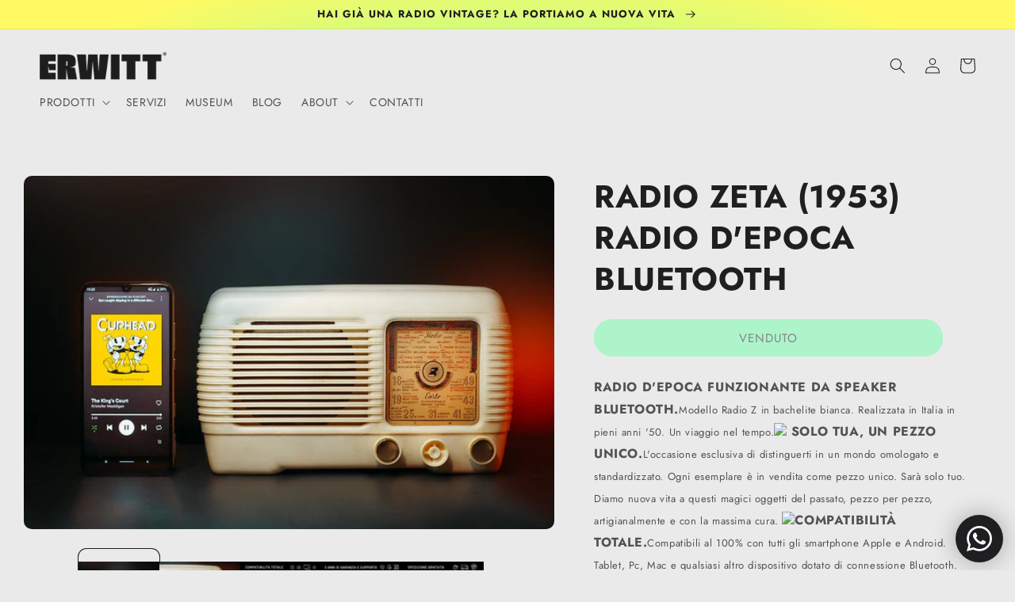

--- FILE ---
content_type: text/html; charset=utf-8
request_url: https://erwittradio.com/products/radio-zeta-1953-radio-depoca-bluetooth
body_size: 55611
content:
<!doctype html>
<html class="no-js" lang="it">
  <head>
    <meta charset="utf-8">
    <meta http-equiv="X-UA-Compatible" content="IE=edge">
    <meta name="viewport" content="width=device-width,initial-scale=1">
    <meta name="theme-color" content="">
    <link rel="canonical" href="https://erwittradio.com/products/radio-zeta-1953-radio-depoca-bluetooth">
    <link rel="preconnect" href="https://cdn.shopify.com" crossorigin><link rel="icon" type="image/png" href="//erwittradio.com/cdn/shop/files/favicon.png?crop=center&height=32&v=1695465445&width=32"><link rel="preconnect" href="https://fonts.shopifycdn.com" crossorigin><title>
      RADIO ZETA (1953) RADIO D&#39;EPOCA BLUETOOTH
 &ndash; Erwitt Radio</title>

    
      <meta name="description" content="RADIO D&#39;EPOCA FUNZIONANTE DA SPEAKER BLUETOOTH.Modello Radio Z in bachelite bianca. Realizzata in Italia in pieni anni &#39;50. Un viaggio nel tempo. SOLO TUA, UN PEZZO UNICO.L&#39;occasione esclusiva di distinguerti in un mondo omologato e standardizzato. Ogni esemplare è in vendita come pezzo unico. Sarà solo tuo. Diamo nuov">
    

    

<meta property="og:site_name" content="Erwitt Radio">
<meta property="og:url" content="https://erwittradio.com/products/radio-zeta-1953-radio-depoca-bluetooth">
<meta property="og:title" content="RADIO ZETA (1953) RADIO D&#39;EPOCA BLUETOOTH">
<meta property="og:type" content="product">
<meta property="og:description" content="RADIO D&#39;EPOCA FUNZIONANTE DA SPEAKER BLUETOOTH.Modello Radio Z in bachelite bianca. Realizzata in Italia in pieni anni &#39;50. Un viaggio nel tempo. SOLO TUA, UN PEZZO UNICO.L&#39;occasione esclusiva di distinguerti in un mondo omologato e standardizzato. Ogni esemplare è in vendita come pezzo unico. Sarà solo tuo. Diamo nuov"><meta property="og:image" content="http://erwittradio.com/cdn/shop/products/radiozz.jpg?v=1674855650">
  <meta property="og:image:secure_url" content="https://erwittradio.com/cdn/shop/products/radiozz.jpg?v=1674855650">
  <meta property="og:image:width" content="1080">
  <meta property="og:image:height" content="720"><meta property="og:price:amount" content="0,00">
  <meta property="og:price:currency" content="EUR"><meta name="twitter:card" content="summary_large_image">
<meta name="twitter:title" content="RADIO ZETA (1953) RADIO D&#39;EPOCA BLUETOOTH">
<meta name="twitter:description" content="RADIO D&#39;EPOCA FUNZIONANTE DA SPEAKER BLUETOOTH.Modello Radio Z in bachelite bianca. Realizzata in Italia in pieni anni &#39;50. Un viaggio nel tempo. SOLO TUA, UN PEZZO UNICO.L&#39;occasione esclusiva di distinguerti in un mondo omologato e standardizzato. Ogni esemplare è in vendita come pezzo unico. Sarà solo tuo. Diamo nuov">


    <script src="//erwittradio.com/cdn/shop/t/6/assets/global.js?v=149496944046504657681667425889" defer="defer"></script>
    <script>window.performance && window.performance.mark && window.performance.mark('shopify.content_for_header.start');</script><meta name="google-site-verification" content="WoCFuEK_V9d3gCl1R_j949XqEH1NS2pLTLzAmx3NiuU">
<meta name="facebook-domain-verification" content="joc03w60apu3290ama7oj06b5o9wqw">
<meta id="shopify-digital-wallet" name="shopify-digital-wallet" content="/66330132697/digital_wallets/dialog">
<meta name="shopify-checkout-api-token" content="e245e20857d4ca47699db32dc4e3d129">
<meta id="in-context-paypal-metadata" data-shop-id="66330132697" data-venmo-supported="false" data-environment="production" data-locale="it_IT" data-paypal-v4="true" data-currency="EUR">
<link rel="alternate" hreflang="x-default" href="https://erwittradio.com/products/radio-zeta-1953-radio-depoca-bluetooth">
<link rel="alternate" hreflang="it" href="https://erwittradio.com/products/radio-zeta-1953-radio-depoca-bluetooth">
<link rel="alternate" hreflang="en" href="https://erwittradio.com/en/products/radio-zeta-1953-radio-depoca-bluetooth-en">
<link rel="alternate" hreflang="en-ES" href="https://erwittradio.com/en-eu/products/radio-zeta-1953-radio-depoca-bluetooth-en">
<link rel="alternate" hreflang="it-ES" href="https://erwittradio.com/it-eu/products/radio-zeta-1953-radio-depoca-bluetooth">
<link rel="alternate" hreflang="en-DE" href="https://erwittradio.com/en-eu/products/radio-zeta-1953-radio-depoca-bluetooth-en">
<link rel="alternate" hreflang="it-DE" href="https://erwittradio.com/it-eu/products/radio-zeta-1953-radio-depoca-bluetooth">
<link rel="alternate" hreflang="en-FR" href="https://erwittradio.com/en-eu/products/radio-zeta-1953-radio-depoca-bluetooth-en">
<link rel="alternate" hreflang="it-FR" href="https://erwittradio.com/it-eu/products/radio-zeta-1953-radio-depoca-bluetooth">
<link rel="alternate" hreflang="en-SE" href="https://erwittradio.com/en-eu/products/radio-zeta-1953-radio-depoca-bluetooth-en">
<link rel="alternate" hreflang="it-SE" href="https://erwittradio.com/it-eu/products/radio-zeta-1953-radio-depoca-bluetooth">
<link rel="alternate" hreflang="en-NL" href="https://erwittradio.com/en-eu/products/radio-zeta-1953-radio-depoca-bluetooth-en">
<link rel="alternate" hreflang="it-NL" href="https://erwittradio.com/it-eu/products/radio-zeta-1953-radio-depoca-bluetooth">
<link rel="alternate" hreflang="en-PT" href="https://erwittradio.com/en-eu/products/radio-zeta-1953-radio-depoca-bluetooth-en">
<link rel="alternate" hreflang="it-PT" href="https://erwittradio.com/it-eu/products/radio-zeta-1953-radio-depoca-bluetooth">
<link rel="alternate" hreflang="en-IE" href="https://erwittradio.com/en-eu/products/radio-zeta-1953-radio-depoca-bluetooth-en">
<link rel="alternate" hreflang="it-IE" href="https://erwittradio.com/it-eu/products/radio-zeta-1953-radio-depoca-bluetooth">
<link rel="alternate" hreflang="en-NO" href="https://erwittradio.com/en-eu/products/radio-zeta-1953-radio-depoca-bluetooth-en">
<link rel="alternate" hreflang="it-NO" href="https://erwittradio.com/it-eu/products/radio-zeta-1953-radio-depoca-bluetooth">
<link rel="alternate" hreflang="en-CH" href="https://erwittradio.com/en-eu/products/radio-zeta-1953-radio-depoca-bluetooth-en">
<link rel="alternate" hreflang="it-CH" href="https://erwittradio.com/it-eu/products/radio-zeta-1953-radio-depoca-bluetooth">
<link rel="alternate" hreflang="en-AT" href="https://erwittradio.com/en-eu/products/radio-zeta-1953-radio-depoca-bluetooth-en">
<link rel="alternate" hreflang="it-AT" href="https://erwittradio.com/it-eu/products/radio-zeta-1953-radio-depoca-bluetooth">
<link rel="alternate" hreflang="en-FI" href="https://erwittradio.com/en-eu/products/radio-zeta-1953-radio-depoca-bluetooth-en">
<link rel="alternate" hreflang="it-FI" href="https://erwittradio.com/it-eu/products/radio-zeta-1953-radio-depoca-bluetooth">
<link rel="alternate" hreflang="en-DK" href="https://erwittradio.com/en-eu/products/radio-zeta-1953-radio-depoca-bluetooth-en">
<link rel="alternate" hreflang="it-DK" href="https://erwittradio.com/it-eu/products/radio-zeta-1953-radio-depoca-bluetooth">
<link rel="alternate" hreflang="en-HR" href="https://erwittradio.com/en-eu/products/radio-zeta-1953-radio-depoca-bluetooth-en">
<link rel="alternate" hreflang="it-HR" href="https://erwittradio.com/it-eu/products/radio-zeta-1953-radio-depoca-bluetooth">
<link rel="alternate" hreflang="en-BE" href="https://erwittradio.com/en-eu/products/radio-zeta-1953-radio-depoca-bluetooth-en">
<link rel="alternate" hreflang="it-BE" href="https://erwittradio.com/it-eu/products/radio-zeta-1953-radio-depoca-bluetooth">
<link rel="alternate" hreflang="en-VA" href="https://erwittradio.com/en-eu/products/radio-zeta-1953-radio-depoca-bluetooth-en">
<link rel="alternate" hreflang="it-VA" href="https://erwittradio.com/it-eu/products/radio-zeta-1953-radio-depoca-bluetooth">
<link rel="alternate" hreflang="en-BG" href="https://erwittradio.com/en-eu/products/radio-zeta-1953-radio-depoca-bluetooth-en">
<link rel="alternate" hreflang="it-BG" href="https://erwittradio.com/it-eu/products/radio-zeta-1953-radio-depoca-bluetooth">
<link rel="alternate" hreflang="en-GR" href="https://erwittradio.com/en-eu/products/radio-zeta-1953-radio-depoca-bluetooth-en">
<link rel="alternate" hreflang="it-GR" href="https://erwittradio.com/it-eu/products/radio-zeta-1953-radio-depoca-bluetooth">
<link rel="alternate" hreflang="en-LT" href="https://erwittradio.com/en-eu/products/radio-zeta-1953-radio-depoca-bluetooth-en">
<link rel="alternate" hreflang="it-LT" href="https://erwittradio.com/it-eu/products/radio-zeta-1953-radio-depoca-bluetooth">
<link rel="alternate" hreflang="en-LV" href="https://erwittradio.com/en-eu/products/radio-zeta-1953-radio-depoca-bluetooth-en">
<link rel="alternate" hreflang="it-LV" href="https://erwittradio.com/it-eu/products/radio-zeta-1953-radio-depoca-bluetooth">
<link rel="alternate" hreflang="en-LU" href="https://erwittradio.com/en-eu/products/radio-zeta-1953-radio-depoca-bluetooth-en">
<link rel="alternate" hreflang="it-LU" href="https://erwittradio.com/it-eu/products/radio-zeta-1953-radio-depoca-bluetooth">
<link rel="alternate" hreflang="en-PL" href="https://erwittradio.com/en-eu/products/radio-zeta-1953-radio-depoca-bluetooth-en">
<link rel="alternate" hreflang="it-PL" href="https://erwittradio.com/it-eu/products/radio-zeta-1953-radio-depoca-bluetooth">
<link rel="alternate" hreflang="en-CZ" href="https://erwittradio.com/en-eu/products/radio-zeta-1953-radio-depoca-bluetooth-en">
<link rel="alternate" hreflang="it-CZ" href="https://erwittradio.com/it-eu/products/radio-zeta-1953-radio-depoca-bluetooth">
<link rel="alternate" hreflang="en-MC" href="https://erwittradio.com/en-eu/products/radio-zeta-1953-radio-depoca-bluetooth-en">
<link rel="alternate" hreflang="it-MC" href="https://erwittradio.com/it-eu/products/radio-zeta-1953-radio-depoca-bluetooth">
<link rel="alternate" hreflang="en-SM" href="https://erwittradio.com/en-eu/products/radio-zeta-1953-radio-depoca-bluetooth-en">
<link rel="alternate" hreflang="it-SM" href="https://erwittradio.com/it-eu/products/radio-zeta-1953-radio-depoca-bluetooth">
<link rel="alternate" hreflang="en-SK" href="https://erwittradio.com/en-eu/products/radio-zeta-1953-radio-depoca-bluetooth-en">
<link rel="alternate" hreflang="it-SK" href="https://erwittradio.com/it-eu/products/radio-zeta-1953-radio-depoca-bluetooth">
<link rel="alternate" hreflang="en-SI" href="https://erwittradio.com/en-eu/products/radio-zeta-1953-radio-depoca-bluetooth-en">
<link rel="alternate" hreflang="it-SI" href="https://erwittradio.com/it-eu/products/radio-zeta-1953-radio-depoca-bluetooth">
<link rel="alternate" hreflang="en-SJ" href="https://erwittradio.com/en-eu/products/radio-zeta-1953-radio-depoca-bluetooth-en">
<link rel="alternate" hreflang="it-SJ" href="https://erwittradio.com/it-eu/products/radio-zeta-1953-radio-depoca-bluetooth">
<link rel="alternate" hreflang="en-GB" href="https://erwittradio.com/en-eu/products/radio-zeta-1953-radio-depoca-bluetooth-en">
<link rel="alternate" hreflang="it-GB" href="https://erwittradio.com/it-eu/products/radio-zeta-1953-radio-depoca-bluetooth">
<link rel="alternate" hreflang="en-AL" href="https://erwittradio.com/en-eu/products/radio-zeta-1953-radio-depoca-bluetooth-en">
<link rel="alternate" hreflang="it-AL" href="https://erwittradio.com/it-eu/products/radio-zeta-1953-radio-depoca-bluetooth">
<link rel="alternate" hreflang="en-AD" href="https://erwittradio.com/en-eu/products/radio-zeta-1953-radio-depoca-bluetooth-en">
<link rel="alternate" hreflang="it-AD" href="https://erwittradio.com/it-eu/products/radio-zeta-1953-radio-depoca-bluetooth">
<link rel="alternate" hreflang="en-BY" href="https://erwittradio.com/en-eu/products/radio-zeta-1953-radio-depoca-bluetooth-en">
<link rel="alternate" hreflang="it-BY" href="https://erwittradio.com/it-eu/products/radio-zeta-1953-radio-depoca-bluetooth">
<link rel="alternate" hreflang="en-BA" href="https://erwittradio.com/en-eu/products/radio-zeta-1953-radio-depoca-bluetooth-en">
<link rel="alternate" hreflang="it-BA" href="https://erwittradio.com/it-eu/products/radio-zeta-1953-radio-depoca-bluetooth">
<link rel="alternate" hreflang="en-EE" href="https://erwittradio.com/en-eu/products/radio-zeta-1953-radio-depoca-bluetooth-en">
<link rel="alternate" hreflang="it-EE" href="https://erwittradio.com/it-eu/products/radio-zeta-1953-radio-depoca-bluetooth">
<link rel="alternate" hreflang="en-GI" href="https://erwittradio.com/en-eu/products/radio-zeta-1953-radio-depoca-bluetooth-en">
<link rel="alternate" hreflang="it-GI" href="https://erwittradio.com/it-eu/products/radio-zeta-1953-radio-depoca-bluetooth">
<link rel="alternate" hreflang="en-GG" href="https://erwittradio.com/en-eu/products/radio-zeta-1953-radio-depoca-bluetooth-en">
<link rel="alternate" hreflang="it-GG" href="https://erwittradio.com/it-eu/products/radio-zeta-1953-radio-depoca-bluetooth">
<link rel="alternate" hreflang="en-IS" href="https://erwittradio.com/en-eu/products/radio-zeta-1953-radio-depoca-bluetooth-en">
<link rel="alternate" hreflang="it-IS" href="https://erwittradio.com/it-eu/products/radio-zeta-1953-radio-depoca-bluetooth">
<link rel="alternate" hreflang="en-IM" href="https://erwittradio.com/en-eu/products/radio-zeta-1953-radio-depoca-bluetooth-en">
<link rel="alternate" hreflang="it-IM" href="https://erwittradio.com/it-eu/products/radio-zeta-1953-radio-depoca-bluetooth">
<link rel="alternate" hreflang="en-AX" href="https://erwittradio.com/en-eu/products/radio-zeta-1953-radio-depoca-bluetooth-en">
<link rel="alternate" hreflang="it-AX" href="https://erwittradio.com/it-eu/products/radio-zeta-1953-radio-depoca-bluetooth">
<link rel="alternate" hreflang="en-FO" href="https://erwittradio.com/en-eu/products/radio-zeta-1953-radio-depoca-bluetooth-en">
<link rel="alternate" hreflang="it-FO" href="https://erwittradio.com/it-eu/products/radio-zeta-1953-radio-depoca-bluetooth">
<link rel="alternate" hreflang="en-JE" href="https://erwittradio.com/en-eu/products/radio-zeta-1953-radio-depoca-bluetooth-en">
<link rel="alternate" hreflang="it-JE" href="https://erwittradio.com/it-eu/products/radio-zeta-1953-radio-depoca-bluetooth">
<link rel="alternate" hreflang="en-LI" href="https://erwittradio.com/en-eu/products/radio-zeta-1953-radio-depoca-bluetooth-en">
<link rel="alternate" hreflang="it-LI" href="https://erwittradio.com/it-eu/products/radio-zeta-1953-radio-depoca-bluetooth">
<link rel="alternate" hreflang="en-MK" href="https://erwittradio.com/en-eu/products/radio-zeta-1953-radio-depoca-bluetooth-en">
<link rel="alternate" hreflang="it-MK" href="https://erwittradio.com/it-eu/products/radio-zeta-1953-radio-depoca-bluetooth">
<link rel="alternate" hreflang="en-MT" href="https://erwittradio.com/en-eu/products/radio-zeta-1953-radio-depoca-bluetooth-en">
<link rel="alternate" hreflang="it-MT" href="https://erwittradio.com/it-eu/products/radio-zeta-1953-radio-depoca-bluetooth">
<link rel="alternate" hreflang="en-MD" href="https://erwittradio.com/en-eu/products/radio-zeta-1953-radio-depoca-bluetooth-en">
<link rel="alternate" hreflang="it-MD" href="https://erwittradio.com/it-eu/products/radio-zeta-1953-radio-depoca-bluetooth">
<link rel="alternate" hreflang="en-ME" href="https://erwittradio.com/en-eu/products/radio-zeta-1953-radio-depoca-bluetooth-en">
<link rel="alternate" hreflang="it-ME" href="https://erwittradio.com/it-eu/products/radio-zeta-1953-radio-depoca-bluetooth">
<link rel="alternate" hreflang="en-RO" href="https://erwittradio.com/en-eu/products/radio-zeta-1953-radio-depoca-bluetooth-en">
<link rel="alternate" hreflang="it-RO" href="https://erwittradio.com/it-eu/products/radio-zeta-1953-radio-depoca-bluetooth">
<link rel="alternate" hreflang="en-RS" href="https://erwittradio.com/en-eu/products/radio-zeta-1953-radio-depoca-bluetooth-en">
<link rel="alternate" hreflang="it-RS" href="https://erwittradio.com/it-eu/products/radio-zeta-1953-radio-depoca-bluetooth">
<link rel="alternate" hreflang="en-UA" href="https://erwittradio.com/en-eu/products/radio-zeta-1953-radio-depoca-bluetooth-en">
<link rel="alternate" hreflang="it-UA" href="https://erwittradio.com/it-eu/products/radio-zeta-1953-radio-depoca-bluetooth">
<link rel="alternate" hreflang="en-HU" href="https://erwittradio.com/en-eu/products/radio-zeta-1953-radio-depoca-bluetooth-en">
<link rel="alternate" hreflang="it-HU" href="https://erwittradio.com/it-eu/products/radio-zeta-1953-radio-depoca-bluetooth">
<link rel="alternate" hreflang="en-CA" href="https://erwittradio.com/en-int/products/radio-zeta-1953-radio-depoca-bluetooth-en">
<link rel="alternate" hreflang="it-CA" href="https://erwittradio.com/it-int/products/radio-zeta-1953-radio-depoca-bluetooth">
<link rel="alternate" hreflang="en-CY" href="https://erwittradio.com/en-int/products/radio-zeta-1953-radio-depoca-bluetooth-en">
<link rel="alternate" hreflang="it-CY" href="https://erwittradio.com/it-int/products/radio-zeta-1953-radio-depoca-bluetooth">
<link rel="alternate" hreflang="en-US" href="https://erwittradio.com/en-int/products/radio-zeta-1953-radio-depoca-bluetooth-en">
<link rel="alternate" hreflang="it-US" href="https://erwittradio.com/it-int/products/radio-zeta-1953-radio-depoca-bluetooth">
<link rel="alternate" hreflang="en-MX" href="https://erwittradio.com/en-int/products/radio-zeta-1953-radio-depoca-bluetooth-en">
<link rel="alternate" hreflang="it-MX" href="https://erwittradio.com/it-int/products/radio-zeta-1953-radio-depoca-bluetooth">
<link rel="alternate" hreflang="en-BR" href="https://erwittradio.com/en-int/products/radio-zeta-1953-radio-depoca-bluetooth-en">
<link rel="alternate" hreflang="it-BR" href="https://erwittradio.com/it-int/products/radio-zeta-1953-radio-depoca-bluetooth">
<link rel="alternate" hreflang="en-AU" href="https://erwittradio.com/en-int/products/radio-zeta-1953-radio-depoca-bluetooth-en">
<link rel="alternate" hreflang="it-AU" href="https://erwittradio.com/it-int/products/radio-zeta-1953-radio-depoca-bluetooth">
<link rel="alternate" hreflang="en-AE" href="https://erwittradio.com/en-int/products/radio-zeta-1953-radio-depoca-bluetooth-en">
<link rel="alternate" hreflang="it-AE" href="https://erwittradio.com/it-int/products/radio-zeta-1953-radio-depoca-bluetooth">
<link rel="alternate" hreflang="en-RU" href="https://erwittradio.com/en-int/products/radio-zeta-1953-radio-depoca-bluetooth-en">
<link rel="alternate" hreflang="it-RU" href="https://erwittradio.com/it-int/products/radio-zeta-1953-radio-depoca-bluetooth">
<link rel="alternate" hreflang="en-AF" href="https://erwittradio.com/en-int/products/radio-zeta-1953-radio-depoca-bluetooth-en">
<link rel="alternate" hreflang="it-AF" href="https://erwittradio.com/it-int/products/radio-zeta-1953-radio-depoca-bluetooth">
<link rel="alternate" hreflang="en-SA" href="https://erwittradio.com/en-int/products/radio-zeta-1953-radio-depoca-bluetooth-en">
<link rel="alternate" hreflang="it-SA" href="https://erwittradio.com/it-int/products/radio-zeta-1953-radio-depoca-bluetooth">
<link rel="alternate" hreflang="en-AM" href="https://erwittradio.com/en-int/products/radio-zeta-1953-radio-depoca-bluetooth-en">
<link rel="alternate" hreflang="it-AM" href="https://erwittradio.com/it-int/products/radio-zeta-1953-radio-depoca-bluetooth">
<link rel="alternate" hreflang="en-AZ" href="https://erwittradio.com/en-int/products/radio-zeta-1953-radio-depoca-bluetooth-en">
<link rel="alternate" hreflang="it-AZ" href="https://erwittradio.com/it-int/products/radio-zeta-1953-radio-depoca-bluetooth">
<link rel="alternate" hreflang="en-BH" href="https://erwittradio.com/en-int/products/radio-zeta-1953-radio-depoca-bluetooth-en">
<link rel="alternate" hreflang="it-BH" href="https://erwittradio.com/it-int/products/radio-zeta-1953-radio-depoca-bluetooth">
<link rel="alternate" hreflang="en-BD" href="https://erwittradio.com/en-int/products/radio-zeta-1953-radio-depoca-bluetooth-en">
<link rel="alternate" hreflang="it-BD" href="https://erwittradio.com/it-int/products/radio-zeta-1953-radio-depoca-bluetooth">
<link rel="alternate" hreflang="en-BT" href="https://erwittradio.com/en-int/products/radio-zeta-1953-radio-depoca-bluetooth-en">
<link rel="alternate" hreflang="it-BT" href="https://erwittradio.com/it-int/products/radio-zeta-1953-radio-depoca-bluetooth">
<link rel="alternate" hreflang="en-BN" href="https://erwittradio.com/en-int/products/radio-zeta-1953-radio-depoca-bluetooth-en">
<link rel="alternate" hreflang="it-BN" href="https://erwittradio.com/it-int/products/radio-zeta-1953-radio-depoca-bluetooth">
<link rel="alternate" hreflang="en-KH" href="https://erwittradio.com/en-int/products/radio-zeta-1953-radio-depoca-bluetooth-en">
<link rel="alternate" hreflang="it-KH" href="https://erwittradio.com/it-int/products/radio-zeta-1953-radio-depoca-bluetooth">
<link rel="alternate" hreflang="en-CN" href="https://erwittradio.com/en-int/products/radio-zeta-1953-radio-depoca-bluetooth-en">
<link rel="alternate" hreflang="it-CN" href="https://erwittradio.com/it-int/products/radio-zeta-1953-radio-depoca-bluetooth">
<link rel="alternate" hreflang="en-KR" href="https://erwittradio.com/en-int/products/radio-zeta-1953-radio-depoca-bluetooth-en">
<link rel="alternate" hreflang="it-KR" href="https://erwittradio.com/it-int/products/radio-zeta-1953-radio-depoca-bluetooth">
<link rel="alternate" hreflang="en-PH" href="https://erwittradio.com/en-int/products/radio-zeta-1953-radio-depoca-bluetooth-en">
<link rel="alternate" hreflang="it-PH" href="https://erwittradio.com/it-int/products/radio-zeta-1953-radio-depoca-bluetooth">
<link rel="alternate" hreflang="en-GE" href="https://erwittradio.com/en-int/products/radio-zeta-1953-radio-depoca-bluetooth-en">
<link rel="alternate" hreflang="it-GE" href="https://erwittradio.com/it-int/products/radio-zeta-1953-radio-depoca-bluetooth">
<link rel="alternate" hreflang="en-JP" href="https://erwittradio.com/en-int/products/radio-zeta-1953-radio-depoca-bluetooth-en">
<link rel="alternate" hreflang="it-JP" href="https://erwittradio.com/it-int/products/radio-zeta-1953-radio-depoca-bluetooth">
<link rel="alternate" hreflang="en-JO" href="https://erwittradio.com/en-int/products/radio-zeta-1953-radio-depoca-bluetooth-en">
<link rel="alternate" hreflang="it-JO" href="https://erwittradio.com/it-int/products/radio-zeta-1953-radio-depoca-bluetooth">
<link rel="alternate" hreflang="en-HK" href="https://erwittradio.com/en-int/products/radio-zeta-1953-radio-depoca-bluetooth-en">
<link rel="alternate" hreflang="it-HK" href="https://erwittradio.com/it-int/products/radio-zeta-1953-radio-depoca-bluetooth">
<link rel="alternate" hreflang="en-IQ" href="https://erwittradio.com/en-int/products/radio-zeta-1953-radio-depoca-bluetooth-en">
<link rel="alternate" hreflang="it-IQ" href="https://erwittradio.com/it-int/products/radio-zeta-1953-radio-depoca-bluetooth">
<link rel="alternate" hreflang="en-IL" href="https://erwittradio.com/en-int/products/radio-zeta-1953-radio-depoca-bluetooth-en">
<link rel="alternate" hreflang="it-IL" href="https://erwittradio.com/it-int/products/radio-zeta-1953-radio-depoca-bluetooth">
<link rel="alternate" hreflang="en-KZ" href="https://erwittradio.com/en-int/products/radio-zeta-1953-radio-depoca-bluetooth-en">
<link rel="alternate" hreflang="it-KZ" href="https://erwittradio.com/it-int/products/radio-zeta-1953-radio-depoca-bluetooth">
<link rel="alternate" hreflang="en-KG" href="https://erwittradio.com/en-int/products/radio-zeta-1953-radio-depoca-bluetooth-en">
<link rel="alternate" hreflang="it-KG" href="https://erwittradio.com/it-int/products/radio-zeta-1953-radio-depoca-bluetooth">
<link rel="alternate" hreflang="en-KW" href="https://erwittradio.com/en-int/products/radio-zeta-1953-radio-depoca-bluetooth-en">
<link rel="alternate" hreflang="it-KW" href="https://erwittradio.com/it-int/products/radio-zeta-1953-radio-depoca-bluetooth">
<link rel="alternate" hreflang="en-LA" href="https://erwittradio.com/en-int/products/radio-zeta-1953-radio-depoca-bluetooth-en">
<link rel="alternate" hreflang="it-LA" href="https://erwittradio.com/it-int/products/radio-zeta-1953-radio-depoca-bluetooth">
<link rel="alternate" hreflang="en-LB" href="https://erwittradio.com/en-int/products/radio-zeta-1953-radio-depoca-bluetooth-en">
<link rel="alternate" hreflang="it-LB" href="https://erwittradio.com/it-int/products/radio-zeta-1953-radio-depoca-bluetooth">
<link rel="alternate" hreflang="en-MO" href="https://erwittradio.com/en-int/products/radio-zeta-1953-radio-depoca-bluetooth-en">
<link rel="alternate" hreflang="it-MO" href="https://erwittradio.com/it-int/products/radio-zeta-1953-radio-depoca-bluetooth">
<link rel="alternate" hreflang="en-MV" href="https://erwittradio.com/en-int/products/radio-zeta-1953-radio-depoca-bluetooth-en">
<link rel="alternate" hreflang="it-MV" href="https://erwittradio.com/it-int/products/radio-zeta-1953-radio-depoca-bluetooth">
<link rel="alternate" hreflang="en-MY" href="https://erwittradio.com/en-int/products/radio-zeta-1953-radio-depoca-bluetooth-en">
<link rel="alternate" hreflang="it-MY" href="https://erwittradio.com/it-int/products/radio-zeta-1953-radio-depoca-bluetooth">
<link rel="alternate" hreflang="en-MN" href="https://erwittradio.com/en-int/products/radio-zeta-1953-radio-depoca-bluetooth-en">
<link rel="alternate" hreflang="it-MN" href="https://erwittradio.com/it-int/products/radio-zeta-1953-radio-depoca-bluetooth">
<link rel="alternate" hreflang="en-MM" href="https://erwittradio.com/en-int/products/radio-zeta-1953-radio-depoca-bluetooth-en">
<link rel="alternate" hreflang="it-MM" href="https://erwittradio.com/it-int/products/radio-zeta-1953-radio-depoca-bluetooth">
<link rel="alternate" hreflang="en-NP" href="https://erwittradio.com/en-int/products/radio-zeta-1953-radio-depoca-bluetooth-en">
<link rel="alternate" hreflang="it-NP" href="https://erwittradio.com/it-int/products/radio-zeta-1953-radio-depoca-bluetooth">
<link rel="alternate" hreflang="en-OM" href="https://erwittradio.com/en-int/products/radio-zeta-1953-radio-depoca-bluetooth-en">
<link rel="alternate" hreflang="it-OM" href="https://erwittradio.com/it-int/products/radio-zeta-1953-radio-depoca-bluetooth">
<link rel="alternate" hreflang="en-PK" href="https://erwittradio.com/en-int/products/radio-zeta-1953-radio-depoca-bluetooth-en">
<link rel="alternate" hreflang="it-PK" href="https://erwittradio.com/it-int/products/radio-zeta-1953-radio-depoca-bluetooth">
<link rel="alternate" hreflang="en-QA" href="https://erwittradio.com/en-int/products/radio-zeta-1953-radio-depoca-bluetooth-en">
<link rel="alternate" hreflang="it-QA" href="https://erwittradio.com/it-int/products/radio-zeta-1953-radio-depoca-bluetooth">
<link rel="alternate" hreflang="en-SG" href="https://erwittradio.com/en-int/products/radio-zeta-1953-radio-depoca-bluetooth-en">
<link rel="alternate" hreflang="it-SG" href="https://erwittradio.com/it-int/products/radio-zeta-1953-radio-depoca-bluetooth">
<link rel="alternate" hreflang="en-LK" href="https://erwittradio.com/en-int/products/radio-zeta-1953-radio-depoca-bluetooth-en">
<link rel="alternate" hreflang="it-LK" href="https://erwittradio.com/it-int/products/radio-zeta-1953-radio-depoca-bluetooth">
<link rel="alternate" hreflang="en-TJ" href="https://erwittradio.com/en-int/products/radio-zeta-1953-radio-depoca-bluetooth-en">
<link rel="alternate" hreflang="it-TJ" href="https://erwittradio.com/it-int/products/radio-zeta-1953-radio-depoca-bluetooth">
<link rel="alternate" hreflang="en-TW" href="https://erwittradio.com/en-int/products/radio-zeta-1953-radio-depoca-bluetooth-en">
<link rel="alternate" hreflang="it-TW" href="https://erwittradio.com/it-int/products/radio-zeta-1953-radio-depoca-bluetooth">
<link rel="alternate" hreflang="en-PS" href="https://erwittradio.com/en-int/products/radio-zeta-1953-radio-depoca-bluetooth-en">
<link rel="alternate" hreflang="it-PS" href="https://erwittradio.com/it-int/products/radio-zeta-1953-radio-depoca-bluetooth">
<link rel="alternate" hreflang="en-TH" href="https://erwittradio.com/en-int/products/radio-zeta-1953-radio-depoca-bluetooth-en">
<link rel="alternate" hreflang="it-TH" href="https://erwittradio.com/it-int/products/radio-zeta-1953-radio-depoca-bluetooth">
<link rel="alternate" hreflang="en-TL" href="https://erwittradio.com/en-int/products/radio-zeta-1953-radio-depoca-bluetooth-en">
<link rel="alternate" hreflang="it-TL" href="https://erwittradio.com/it-int/products/radio-zeta-1953-radio-depoca-bluetooth">
<link rel="alternate" hreflang="en-TR" href="https://erwittradio.com/en-int/products/radio-zeta-1953-radio-depoca-bluetooth-en">
<link rel="alternate" hreflang="it-TR" href="https://erwittradio.com/it-int/products/radio-zeta-1953-radio-depoca-bluetooth">
<link rel="alternate" hreflang="en-TM" href="https://erwittradio.com/en-int/products/radio-zeta-1953-radio-depoca-bluetooth-en">
<link rel="alternate" hreflang="it-TM" href="https://erwittradio.com/it-int/products/radio-zeta-1953-radio-depoca-bluetooth">
<link rel="alternate" hreflang="en-UZ" href="https://erwittradio.com/en-int/products/radio-zeta-1953-radio-depoca-bluetooth-en">
<link rel="alternate" hreflang="it-UZ" href="https://erwittradio.com/it-int/products/radio-zeta-1953-radio-depoca-bluetooth">
<link rel="alternate" hreflang="en-VN" href="https://erwittradio.com/en-int/products/radio-zeta-1953-radio-depoca-bluetooth-en">
<link rel="alternate" hreflang="it-VN" href="https://erwittradio.com/it-int/products/radio-zeta-1953-radio-depoca-bluetooth">
<link rel="alternate" hreflang="en-YE" href="https://erwittradio.com/en-int/products/radio-zeta-1953-radio-depoca-bluetooth-en">
<link rel="alternate" hreflang="it-YE" href="https://erwittradio.com/it-int/products/radio-zeta-1953-radio-depoca-bluetooth">
<link rel="alternate" hreflang="en-AR" href="https://erwittradio.com/en-int/products/radio-zeta-1953-radio-depoca-bluetooth-en">
<link rel="alternate" hreflang="it-AR" href="https://erwittradio.com/it-int/products/radio-zeta-1953-radio-depoca-bluetooth">
<link rel="alternate" hreflang="en-BO" href="https://erwittradio.com/en-int/products/radio-zeta-1953-radio-depoca-bluetooth-en">
<link rel="alternate" hreflang="it-BO" href="https://erwittradio.com/it-int/products/radio-zeta-1953-radio-depoca-bluetooth">
<link rel="alternate" hreflang="en-CL" href="https://erwittradio.com/en-int/products/radio-zeta-1953-radio-depoca-bluetooth-en">
<link rel="alternate" hreflang="it-CL" href="https://erwittradio.com/it-int/products/radio-zeta-1953-radio-depoca-bluetooth">
<link rel="alternate" hreflang="en-CO" href="https://erwittradio.com/en-int/products/radio-zeta-1953-radio-depoca-bluetooth-en">
<link rel="alternate" hreflang="it-CO" href="https://erwittradio.com/it-int/products/radio-zeta-1953-radio-depoca-bluetooth">
<link rel="alternate" hreflang="en-EC" href="https://erwittradio.com/en-int/products/radio-zeta-1953-radio-depoca-bluetooth-en">
<link rel="alternate" hreflang="it-EC" href="https://erwittradio.com/it-int/products/radio-zeta-1953-radio-depoca-bluetooth">
<link rel="alternate" hreflang="en-GS" href="https://erwittradio.com/en-int/products/radio-zeta-1953-radio-depoca-bluetooth-en">
<link rel="alternate" hreflang="it-GS" href="https://erwittradio.com/it-int/products/radio-zeta-1953-radio-depoca-bluetooth">
<link rel="alternate" hreflang="en-GF" href="https://erwittradio.com/en-int/products/radio-zeta-1953-radio-depoca-bluetooth-en">
<link rel="alternate" hreflang="it-GF" href="https://erwittradio.com/it-int/products/radio-zeta-1953-radio-depoca-bluetooth">
<link rel="alternate" hreflang="en-GY" href="https://erwittradio.com/en-int/products/radio-zeta-1953-radio-depoca-bluetooth-en">
<link rel="alternate" hreflang="it-GY" href="https://erwittradio.com/it-int/products/radio-zeta-1953-radio-depoca-bluetooth">
<link rel="alternate" hreflang="en-FK" href="https://erwittradio.com/en-int/products/radio-zeta-1953-radio-depoca-bluetooth-en">
<link rel="alternate" hreflang="it-FK" href="https://erwittradio.com/it-int/products/radio-zeta-1953-radio-depoca-bluetooth">
<link rel="alternate" hreflang="en-PY" href="https://erwittradio.com/en-int/products/radio-zeta-1953-radio-depoca-bluetooth-en">
<link rel="alternate" hreflang="it-PY" href="https://erwittradio.com/it-int/products/radio-zeta-1953-radio-depoca-bluetooth">
<link rel="alternate" hreflang="en-PE" href="https://erwittradio.com/en-int/products/radio-zeta-1953-radio-depoca-bluetooth-en">
<link rel="alternate" hreflang="it-PE" href="https://erwittradio.com/it-int/products/radio-zeta-1953-radio-depoca-bluetooth">
<link rel="alternate" hreflang="en-SR" href="https://erwittradio.com/en-int/products/radio-zeta-1953-radio-depoca-bluetooth-en">
<link rel="alternate" hreflang="it-SR" href="https://erwittradio.com/it-int/products/radio-zeta-1953-radio-depoca-bluetooth">
<link rel="alternate" hreflang="en-UY" href="https://erwittradio.com/en-int/products/radio-zeta-1953-radio-depoca-bluetooth-en">
<link rel="alternate" hreflang="it-UY" href="https://erwittradio.com/it-int/products/radio-zeta-1953-radio-depoca-bluetooth">
<link rel="alternate" hreflang="en-VE" href="https://erwittradio.com/en-int/products/radio-zeta-1953-radio-depoca-bluetooth-en">
<link rel="alternate" hreflang="it-VE" href="https://erwittradio.com/it-int/products/radio-zeta-1953-radio-depoca-bluetooth">
<link rel="alternate" hreflang="en-DZ" href="https://erwittradio.com/en-int/products/radio-zeta-1953-radio-depoca-bluetooth-en">
<link rel="alternate" hreflang="it-DZ" href="https://erwittradio.com/it-int/products/radio-zeta-1953-radio-depoca-bluetooth">
<link rel="alternate" hreflang="en-AO" href="https://erwittradio.com/en-int/products/radio-zeta-1953-radio-depoca-bluetooth-en">
<link rel="alternate" hreflang="it-AO" href="https://erwittradio.com/it-int/products/radio-zeta-1953-radio-depoca-bluetooth">
<link rel="alternate" hreflang="en-BJ" href="https://erwittradio.com/en-int/products/radio-zeta-1953-radio-depoca-bluetooth-en">
<link rel="alternate" hreflang="it-BJ" href="https://erwittradio.com/it-int/products/radio-zeta-1953-radio-depoca-bluetooth">
<link rel="alternate" hreflang="en-BW" href="https://erwittradio.com/en-int/products/radio-zeta-1953-radio-depoca-bluetooth-en">
<link rel="alternate" hreflang="it-BW" href="https://erwittradio.com/it-int/products/radio-zeta-1953-radio-depoca-bluetooth">
<link rel="alternate" hreflang="en-BF" href="https://erwittradio.com/en-int/products/radio-zeta-1953-radio-depoca-bluetooth-en">
<link rel="alternate" hreflang="it-BF" href="https://erwittradio.com/it-int/products/radio-zeta-1953-radio-depoca-bluetooth">
<link rel="alternate" hreflang="en-BI" href="https://erwittradio.com/en-int/products/radio-zeta-1953-radio-depoca-bluetooth-en">
<link rel="alternate" hreflang="it-BI" href="https://erwittradio.com/it-int/products/radio-zeta-1953-radio-depoca-bluetooth">
<link rel="alternate" hreflang="en-CM" href="https://erwittradio.com/en-int/products/radio-zeta-1953-radio-depoca-bluetooth-en">
<link rel="alternate" hreflang="it-CM" href="https://erwittradio.com/it-int/products/radio-zeta-1953-radio-depoca-bluetooth">
<link rel="alternate" hreflang="en-CV" href="https://erwittradio.com/en-int/products/radio-zeta-1953-radio-depoca-bluetooth-en">
<link rel="alternate" hreflang="it-CV" href="https://erwittradio.com/it-int/products/radio-zeta-1953-radio-depoca-bluetooth">
<link rel="alternate" hreflang="en-TD" href="https://erwittradio.com/en-int/products/radio-zeta-1953-radio-depoca-bluetooth-en">
<link rel="alternate" hreflang="it-TD" href="https://erwittradio.com/it-int/products/radio-zeta-1953-radio-depoca-bluetooth">
<link rel="alternate" hreflang="en-KM" href="https://erwittradio.com/en-int/products/radio-zeta-1953-radio-depoca-bluetooth-en">
<link rel="alternate" hreflang="it-KM" href="https://erwittradio.com/it-int/products/radio-zeta-1953-radio-depoca-bluetooth">
<link rel="alternate" hreflang="en-CG" href="https://erwittradio.com/en-int/products/radio-zeta-1953-radio-depoca-bluetooth-en">
<link rel="alternate" hreflang="it-CG" href="https://erwittradio.com/it-int/products/radio-zeta-1953-radio-depoca-bluetooth">
<link rel="alternate" hreflang="en-CD" href="https://erwittradio.com/en-int/products/radio-zeta-1953-radio-depoca-bluetooth-en">
<link rel="alternate" hreflang="it-CD" href="https://erwittradio.com/it-int/products/radio-zeta-1953-radio-depoca-bluetooth">
<link rel="alternate" hreflang="en-CI" href="https://erwittradio.com/en-int/products/radio-zeta-1953-radio-depoca-bluetooth-en">
<link rel="alternate" hreflang="it-CI" href="https://erwittradio.com/it-int/products/radio-zeta-1953-radio-depoca-bluetooth">
<link rel="alternate" hreflang="en-EG" href="https://erwittradio.com/en-int/products/radio-zeta-1953-radio-depoca-bluetooth-en">
<link rel="alternate" hreflang="it-EG" href="https://erwittradio.com/it-int/products/radio-zeta-1953-radio-depoca-bluetooth">
<link rel="alternate" hreflang="en-ER" href="https://erwittradio.com/en-int/products/radio-zeta-1953-radio-depoca-bluetooth-en">
<link rel="alternate" hreflang="it-ER" href="https://erwittradio.com/it-int/products/radio-zeta-1953-radio-depoca-bluetooth">
<link rel="alternate" hreflang="en-SZ" href="https://erwittradio.com/en-int/products/radio-zeta-1953-radio-depoca-bluetooth-en">
<link rel="alternate" hreflang="it-SZ" href="https://erwittradio.com/it-int/products/radio-zeta-1953-radio-depoca-bluetooth">
<link rel="alternate" hreflang="en-ET" href="https://erwittradio.com/en-int/products/radio-zeta-1953-radio-depoca-bluetooth-en">
<link rel="alternate" hreflang="it-ET" href="https://erwittradio.com/it-int/products/radio-zeta-1953-radio-depoca-bluetooth">
<link rel="alternate" hreflang="en-GA" href="https://erwittradio.com/en-int/products/radio-zeta-1953-radio-depoca-bluetooth-en">
<link rel="alternate" hreflang="it-GA" href="https://erwittradio.com/it-int/products/radio-zeta-1953-radio-depoca-bluetooth">
<link rel="alternate" hreflang="en-GM" href="https://erwittradio.com/en-int/products/radio-zeta-1953-radio-depoca-bluetooth-en">
<link rel="alternate" hreflang="it-GM" href="https://erwittradio.com/it-int/products/radio-zeta-1953-radio-depoca-bluetooth">
<link rel="alternate" hreflang="en-GH" href="https://erwittradio.com/en-int/products/radio-zeta-1953-radio-depoca-bluetooth-en">
<link rel="alternate" hreflang="it-GH" href="https://erwittradio.com/it-int/products/radio-zeta-1953-radio-depoca-bluetooth">
<link rel="alternate" hreflang="en-DJ" href="https://erwittradio.com/en-int/products/radio-zeta-1953-radio-depoca-bluetooth-en">
<link rel="alternate" hreflang="it-DJ" href="https://erwittradio.com/it-int/products/radio-zeta-1953-radio-depoca-bluetooth">
<link rel="alternate" hreflang="en-GN" href="https://erwittradio.com/en-int/products/radio-zeta-1953-radio-depoca-bluetooth-en">
<link rel="alternate" hreflang="it-GN" href="https://erwittradio.com/it-int/products/radio-zeta-1953-radio-depoca-bluetooth">
<link rel="alternate" hreflang="en-GQ" href="https://erwittradio.com/en-int/products/radio-zeta-1953-radio-depoca-bluetooth-en">
<link rel="alternate" hreflang="it-GQ" href="https://erwittradio.com/it-int/products/radio-zeta-1953-radio-depoca-bluetooth">
<link rel="alternate" hreflang="en-GW" href="https://erwittradio.com/en-int/products/radio-zeta-1953-radio-depoca-bluetooth-en">
<link rel="alternate" hreflang="it-GW" href="https://erwittradio.com/it-int/products/radio-zeta-1953-radio-depoca-bluetooth">
<link rel="alternate" hreflang="en-AC" href="https://erwittradio.com/en-int/products/radio-zeta-1953-radio-depoca-bluetooth-en">
<link rel="alternate" hreflang="it-AC" href="https://erwittradio.com/it-int/products/radio-zeta-1953-radio-depoca-bluetooth">
<link rel="alternate" hreflang="en-KE" href="https://erwittradio.com/en-int/products/radio-zeta-1953-radio-depoca-bluetooth-en">
<link rel="alternate" hreflang="it-KE" href="https://erwittradio.com/it-int/products/radio-zeta-1953-radio-depoca-bluetooth">
<link rel="alternate" hreflang="en-LS" href="https://erwittradio.com/en-int/products/radio-zeta-1953-radio-depoca-bluetooth-en">
<link rel="alternate" hreflang="it-LS" href="https://erwittradio.com/it-int/products/radio-zeta-1953-radio-depoca-bluetooth">
<link rel="alternate" hreflang="en-LR" href="https://erwittradio.com/en-int/products/radio-zeta-1953-radio-depoca-bluetooth-en">
<link rel="alternate" hreflang="it-LR" href="https://erwittradio.com/it-int/products/radio-zeta-1953-radio-depoca-bluetooth">
<link rel="alternate" hreflang="en-LY" href="https://erwittradio.com/en-int/products/radio-zeta-1953-radio-depoca-bluetooth-en">
<link rel="alternate" hreflang="it-LY" href="https://erwittradio.com/it-int/products/radio-zeta-1953-radio-depoca-bluetooth">
<link rel="alternate" hreflang="en-MG" href="https://erwittradio.com/en-int/products/radio-zeta-1953-radio-depoca-bluetooth-en">
<link rel="alternate" hreflang="it-MG" href="https://erwittradio.com/it-int/products/radio-zeta-1953-radio-depoca-bluetooth">
<link rel="alternate" hreflang="en-MW" href="https://erwittradio.com/en-int/products/radio-zeta-1953-radio-depoca-bluetooth-en">
<link rel="alternate" hreflang="it-MW" href="https://erwittradio.com/it-int/products/radio-zeta-1953-radio-depoca-bluetooth">
<link rel="alternate" hreflang="en-ML" href="https://erwittradio.com/en-int/products/radio-zeta-1953-radio-depoca-bluetooth-en">
<link rel="alternate" hreflang="it-ML" href="https://erwittradio.com/it-int/products/radio-zeta-1953-radio-depoca-bluetooth">
<link rel="alternate" hreflang="en-MA" href="https://erwittradio.com/en-int/products/radio-zeta-1953-radio-depoca-bluetooth-en">
<link rel="alternate" hreflang="it-MA" href="https://erwittradio.com/it-int/products/radio-zeta-1953-radio-depoca-bluetooth">
<link rel="alternate" hreflang="en-MR" href="https://erwittradio.com/en-int/products/radio-zeta-1953-radio-depoca-bluetooth-en">
<link rel="alternate" hreflang="it-MR" href="https://erwittradio.com/it-int/products/radio-zeta-1953-radio-depoca-bluetooth">
<link rel="alternate" hreflang="en-MU" href="https://erwittradio.com/en-int/products/radio-zeta-1953-radio-depoca-bluetooth-en">
<link rel="alternate" hreflang="it-MU" href="https://erwittradio.com/it-int/products/radio-zeta-1953-radio-depoca-bluetooth">
<link rel="alternate" hreflang="en-YT" href="https://erwittradio.com/en-int/products/radio-zeta-1953-radio-depoca-bluetooth-en">
<link rel="alternate" hreflang="it-YT" href="https://erwittradio.com/it-int/products/radio-zeta-1953-radio-depoca-bluetooth">
<link rel="alternate" hreflang="en-MZ" href="https://erwittradio.com/en-int/products/radio-zeta-1953-radio-depoca-bluetooth-en">
<link rel="alternate" hreflang="it-MZ" href="https://erwittradio.com/it-int/products/radio-zeta-1953-radio-depoca-bluetooth">
<link rel="alternate" hreflang="en-NA" href="https://erwittradio.com/en-int/products/radio-zeta-1953-radio-depoca-bluetooth-en">
<link rel="alternate" hreflang="it-NA" href="https://erwittradio.com/it-int/products/radio-zeta-1953-radio-depoca-bluetooth">
<link rel="alternate" hreflang="en-NE" href="https://erwittradio.com/en-int/products/radio-zeta-1953-radio-depoca-bluetooth-en">
<link rel="alternate" hreflang="it-NE" href="https://erwittradio.com/it-int/products/radio-zeta-1953-radio-depoca-bluetooth">
<link rel="alternate" hreflang="en-NG" href="https://erwittradio.com/en-int/products/radio-zeta-1953-radio-depoca-bluetooth-en">
<link rel="alternate" hreflang="it-NG" href="https://erwittradio.com/it-int/products/radio-zeta-1953-radio-depoca-bluetooth">
<link rel="alternate" hreflang="en-CF" href="https://erwittradio.com/en-int/products/radio-zeta-1953-radio-depoca-bluetooth-en">
<link rel="alternate" hreflang="it-CF" href="https://erwittradio.com/it-int/products/radio-zeta-1953-radio-depoca-bluetooth">
<link rel="alternate" hreflang="en-RE" href="https://erwittradio.com/en-int/products/radio-zeta-1953-radio-depoca-bluetooth-en">
<link rel="alternate" hreflang="it-RE" href="https://erwittradio.com/it-int/products/radio-zeta-1953-radio-depoca-bluetooth">
<link rel="alternate" hreflang="en-RW" href="https://erwittradio.com/en-int/products/radio-zeta-1953-radio-depoca-bluetooth-en">
<link rel="alternate" hreflang="it-RW" href="https://erwittradio.com/it-int/products/radio-zeta-1953-radio-depoca-bluetooth">
<link rel="alternate" hreflang="en-EH" href="https://erwittradio.com/en-int/products/radio-zeta-1953-radio-depoca-bluetooth-en">
<link rel="alternate" hreflang="it-EH" href="https://erwittradio.com/it-int/products/radio-zeta-1953-radio-depoca-bluetooth">
<link rel="alternate" hreflang="en-SH" href="https://erwittradio.com/en-int/products/radio-zeta-1953-radio-depoca-bluetooth-en">
<link rel="alternate" hreflang="it-SH" href="https://erwittradio.com/it-int/products/radio-zeta-1953-radio-depoca-bluetooth">
<link rel="alternate" hreflang="en-ST" href="https://erwittradio.com/en-int/products/radio-zeta-1953-radio-depoca-bluetooth-en">
<link rel="alternate" hreflang="it-ST" href="https://erwittradio.com/it-int/products/radio-zeta-1953-radio-depoca-bluetooth">
<link rel="alternate" hreflang="en-SN" href="https://erwittradio.com/en-int/products/radio-zeta-1953-radio-depoca-bluetooth-en">
<link rel="alternate" hreflang="it-SN" href="https://erwittradio.com/it-int/products/radio-zeta-1953-radio-depoca-bluetooth">
<link rel="alternate" hreflang="en-SC" href="https://erwittradio.com/en-int/products/radio-zeta-1953-radio-depoca-bluetooth-en">
<link rel="alternate" hreflang="it-SC" href="https://erwittradio.com/it-int/products/radio-zeta-1953-radio-depoca-bluetooth">
<link rel="alternate" hreflang="en-SL" href="https://erwittradio.com/en-int/products/radio-zeta-1953-radio-depoca-bluetooth-en">
<link rel="alternate" hreflang="it-SL" href="https://erwittradio.com/it-int/products/radio-zeta-1953-radio-depoca-bluetooth">
<link rel="alternate" hreflang="en-SO" href="https://erwittradio.com/en-int/products/radio-zeta-1953-radio-depoca-bluetooth-en">
<link rel="alternate" hreflang="it-SO" href="https://erwittradio.com/it-int/products/radio-zeta-1953-radio-depoca-bluetooth">
<link rel="alternate" hreflang="en-ZA" href="https://erwittradio.com/en-int/products/radio-zeta-1953-radio-depoca-bluetooth-en">
<link rel="alternate" hreflang="it-ZA" href="https://erwittradio.com/it-int/products/radio-zeta-1953-radio-depoca-bluetooth">
<link rel="alternate" hreflang="en-SD" href="https://erwittradio.com/en-int/products/radio-zeta-1953-radio-depoca-bluetooth-en">
<link rel="alternate" hreflang="it-SD" href="https://erwittradio.com/it-int/products/radio-zeta-1953-radio-depoca-bluetooth">
<link rel="alternate" hreflang="en-SS" href="https://erwittradio.com/en-int/products/radio-zeta-1953-radio-depoca-bluetooth-en">
<link rel="alternate" hreflang="it-SS" href="https://erwittradio.com/it-int/products/radio-zeta-1953-radio-depoca-bluetooth">
<link rel="alternate" hreflang="en-TZ" href="https://erwittradio.com/en-int/products/radio-zeta-1953-radio-depoca-bluetooth-en">
<link rel="alternate" hreflang="it-TZ" href="https://erwittradio.com/it-int/products/radio-zeta-1953-radio-depoca-bluetooth">
<link rel="alternate" hreflang="en-TF" href="https://erwittradio.com/en-int/products/radio-zeta-1953-radio-depoca-bluetooth-en">
<link rel="alternate" hreflang="it-TF" href="https://erwittradio.com/it-int/products/radio-zeta-1953-radio-depoca-bluetooth">
<link rel="alternate" hreflang="en-IO" href="https://erwittradio.com/en-int/products/radio-zeta-1953-radio-depoca-bluetooth-en">
<link rel="alternate" hreflang="it-IO" href="https://erwittradio.com/it-int/products/radio-zeta-1953-radio-depoca-bluetooth">
<link rel="alternate" hreflang="en-TG" href="https://erwittradio.com/en-int/products/radio-zeta-1953-radio-depoca-bluetooth-en">
<link rel="alternate" hreflang="it-TG" href="https://erwittradio.com/it-int/products/radio-zeta-1953-radio-depoca-bluetooth">
<link rel="alternate" hreflang="en-TA" href="https://erwittradio.com/en-int/products/radio-zeta-1953-radio-depoca-bluetooth-en">
<link rel="alternate" hreflang="it-TA" href="https://erwittradio.com/it-int/products/radio-zeta-1953-radio-depoca-bluetooth">
<link rel="alternate" hreflang="en-TN" href="https://erwittradio.com/en-int/products/radio-zeta-1953-radio-depoca-bluetooth-en">
<link rel="alternate" hreflang="it-TN" href="https://erwittradio.com/it-int/products/radio-zeta-1953-radio-depoca-bluetooth">
<link rel="alternate" hreflang="en-UG" href="https://erwittradio.com/en-int/products/radio-zeta-1953-radio-depoca-bluetooth-en">
<link rel="alternate" hreflang="it-UG" href="https://erwittradio.com/it-int/products/radio-zeta-1953-radio-depoca-bluetooth">
<link rel="alternate" hreflang="en-ZM" href="https://erwittradio.com/en-int/products/radio-zeta-1953-radio-depoca-bluetooth-en">
<link rel="alternate" hreflang="it-ZM" href="https://erwittradio.com/it-int/products/radio-zeta-1953-radio-depoca-bluetooth">
<link rel="alternate" hreflang="en-ZW" href="https://erwittradio.com/en-int/products/radio-zeta-1953-radio-depoca-bluetooth-en">
<link rel="alternate" hreflang="it-ZW" href="https://erwittradio.com/it-int/products/radio-zeta-1953-radio-depoca-bluetooth">
<link rel="alternate" hreflang="en-AI" href="https://erwittradio.com/en-int/products/radio-zeta-1953-radio-depoca-bluetooth-en">
<link rel="alternate" hreflang="it-AI" href="https://erwittradio.com/it-int/products/radio-zeta-1953-radio-depoca-bluetooth">
<link rel="alternate" hreflang="en-AG" href="https://erwittradio.com/en-int/products/radio-zeta-1953-radio-depoca-bluetooth-en">
<link rel="alternate" hreflang="it-AG" href="https://erwittradio.com/it-int/products/radio-zeta-1953-radio-depoca-bluetooth">
<link rel="alternate" hreflang="en-AW" href="https://erwittradio.com/en-int/products/radio-zeta-1953-radio-depoca-bluetooth-en">
<link rel="alternate" hreflang="it-AW" href="https://erwittradio.com/it-int/products/radio-zeta-1953-radio-depoca-bluetooth">
<link rel="alternate" hreflang="en-BS" href="https://erwittradio.com/en-int/products/radio-zeta-1953-radio-depoca-bluetooth-en">
<link rel="alternate" hreflang="it-BS" href="https://erwittradio.com/it-int/products/radio-zeta-1953-radio-depoca-bluetooth">
<link rel="alternate" hreflang="en-BB" href="https://erwittradio.com/en-int/products/radio-zeta-1953-radio-depoca-bluetooth-en">
<link rel="alternate" hreflang="it-BB" href="https://erwittradio.com/it-int/products/radio-zeta-1953-radio-depoca-bluetooth">
<link rel="alternate" hreflang="en-BZ" href="https://erwittradio.com/en-int/products/radio-zeta-1953-radio-depoca-bluetooth-en">
<link rel="alternate" hreflang="it-BZ" href="https://erwittradio.com/it-int/products/radio-zeta-1953-radio-depoca-bluetooth">
<link rel="alternate" hreflang="en-BM" href="https://erwittradio.com/en-int/products/radio-zeta-1953-radio-depoca-bluetooth-en">
<link rel="alternate" hreflang="it-BM" href="https://erwittradio.com/it-int/products/radio-zeta-1953-radio-depoca-bluetooth">
<link rel="alternate" hreflang="en-CR" href="https://erwittradio.com/en-int/products/radio-zeta-1953-radio-depoca-bluetooth-en">
<link rel="alternate" hreflang="it-CR" href="https://erwittradio.com/it-int/products/radio-zeta-1953-radio-depoca-bluetooth">
<link rel="alternate" hreflang="en-CW" href="https://erwittradio.com/en-int/products/radio-zeta-1953-radio-depoca-bluetooth-en">
<link rel="alternate" hreflang="it-CW" href="https://erwittradio.com/it-int/products/radio-zeta-1953-radio-depoca-bluetooth">
<link rel="alternate" hreflang="en-DM" href="https://erwittradio.com/en-int/products/radio-zeta-1953-radio-depoca-bluetooth-en">
<link rel="alternate" hreflang="it-DM" href="https://erwittradio.com/it-int/products/radio-zeta-1953-radio-depoca-bluetooth">
<link rel="alternate" hreflang="en-SV" href="https://erwittradio.com/en-int/products/radio-zeta-1953-radio-depoca-bluetooth-en">
<link rel="alternate" hreflang="it-SV" href="https://erwittradio.com/it-int/products/radio-zeta-1953-radio-depoca-bluetooth">
<link rel="alternate" hreflang="en-JM" href="https://erwittradio.com/en-int/products/radio-zeta-1953-radio-depoca-bluetooth-en">
<link rel="alternate" hreflang="it-JM" href="https://erwittradio.com/it-int/products/radio-zeta-1953-radio-depoca-bluetooth">
<link rel="alternate" hreflang="en-GD" href="https://erwittradio.com/en-int/products/radio-zeta-1953-radio-depoca-bluetooth-en">
<link rel="alternate" hreflang="it-GD" href="https://erwittradio.com/it-int/products/radio-zeta-1953-radio-depoca-bluetooth">
<link rel="alternate" hreflang="en-GL" href="https://erwittradio.com/en-int/products/radio-zeta-1953-radio-depoca-bluetooth-en">
<link rel="alternate" hreflang="it-GL" href="https://erwittradio.com/it-int/products/radio-zeta-1953-radio-depoca-bluetooth">
<link rel="alternate" hreflang="en-GP" href="https://erwittradio.com/en-int/products/radio-zeta-1953-radio-depoca-bluetooth-en">
<link rel="alternate" hreflang="it-GP" href="https://erwittradio.com/it-int/products/radio-zeta-1953-radio-depoca-bluetooth">
<link rel="alternate" hreflang="en-GT" href="https://erwittradio.com/en-int/products/radio-zeta-1953-radio-depoca-bluetooth-en">
<link rel="alternate" hreflang="it-GT" href="https://erwittradio.com/it-int/products/radio-zeta-1953-radio-depoca-bluetooth">
<link rel="alternate" hreflang="en-HT" href="https://erwittradio.com/en-int/products/radio-zeta-1953-radio-depoca-bluetooth-en">
<link rel="alternate" hreflang="it-HT" href="https://erwittradio.com/it-int/products/radio-zeta-1953-radio-depoca-bluetooth">
<link rel="alternate" hreflang="en-HN" href="https://erwittradio.com/en-int/products/radio-zeta-1953-radio-depoca-bluetooth-en">
<link rel="alternate" hreflang="it-HN" href="https://erwittradio.com/it-int/products/radio-zeta-1953-radio-depoca-bluetooth">
<link rel="alternate" hreflang="en-KY" href="https://erwittradio.com/en-int/products/radio-zeta-1953-radio-depoca-bluetooth-en">
<link rel="alternate" hreflang="it-KY" href="https://erwittradio.com/it-int/products/radio-zeta-1953-radio-depoca-bluetooth">
<link rel="alternate" hreflang="en-VG" href="https://erwittradio.com/en-int/products/radio-zeta-1953-radio-depoca-bluetooth-en">
<link rel="alternate" hreflang="it-VG" href="https://erwittradio.com/it-int/products/radio-zeta-1953-radio-depoca-bluetooth">
<link rel="alternate" hreflang="en-MQ" href="https://erwittradio.com/en-int/products/radio-zeta-1953-radio-depoca-bluetooth-en">
<link rel="alternate" hreflang="it-MQ" href="https://erwittradio.com/it-int/products/radio-zeta-1953-radio-depoca-bluetooth">
<link rel="alternate" hreflang="en-MS" href="https://erwittradio.com/en-int/products/radio-zeta-1953-radio-depoca-bluetooth-en">
<link rel="alternate" hreflang="it-MS" href="https://erwittradio.com/it-int/products/radio-zeta-1953-radio-depoca-bluetooth">
<link rel="alternate" hreflang="en-NI" href="https://erwittradio.com/en-int/products/radio-zeta-1953-radio-depoca-bluetooth-en">
<link rel="alternate" hreflang="it-NI" href="https://erwittradio.com/it-int/products/radio-zeta-1953-radio-depoca-bluetooth">
<link rel="alternate" hreflang="en-BQ" href="https://erwittradio.com/en-int/products/radio-zeta-1953-radio-depoca-bluetooth-en">
<link rel="alternate" hreflang="it-BQ" href="https://erwittradio.com/it-int/products/radio-zeta-1953-radio-depoca-bluetooth">
<link rel="alternate" hreflang="en-PA" href="https://erwittradio.com/en-int/products/radio-zeta-1953-radio-depoca-bluetooth-en">
<link rel="alternate" hreflang="it-PA" href="https://erwittradio.com/it-int/products/radio-zeta-1953-radio-depoca-bluetooth">
<link rel="alternate" hreflang="en-DO" href="https://erwittradio.com/en-int/products/radio-zeta-1953-radio-depoca-bluetooth-en">
<link rel="alternate" hreflang="it-DO" href="https://erwittradio.com/it-int/products/radio-zeta-1953-radio-depoca-bluetooth">
<link rel="alternate" hreflang="en-KN" href="https://erwittradio.com/en-int/products/radio-zeta-1953-radio-depoca-bluetooth-en">
<link rel="alternate" hreflang="it-KN" href="https://erwittradio.com/it-int/products/radio-zeta-1953-radio-depoca-bluetooth">
<link rel="alternate" hreflang="en-LC" href="https://erwittradio.com/en-int/products/radio-zeta-1953-radio-depoca-bluetooth-en">
<link rel="alternate" hreflang="it-LC" href="https://erwittradio.com/it-int/products/radio-zeta-1953-radio-depoca-bluetooth">
<link rel="alternate" hreflang="en-MF" href="https://erwittradio.com/en-int/products/radio-zeta-1953-radio-depoca-bluetooth-en">
<link rel="alternate" hreflang="it-MF" href="https://erwittradio.com/it-int/products/radio-zeta-1953-radio-depoca-bluetooth">
<link rel="alternate" hreflang="en-SX" href="https://erwittradio.com/en-int/products/radio-zeta-1953-radio-depoca-bluetooth-en">
<link rel="alternate" hreflang="it-SX" href="https://erwittradio.com/it-int/products/radio-zeta-1953-radio-depoca-bluetooth">
<link rel="alternate" hreflang="en-VC" href="https://erwittradio.com/en-int/products/radio-zeta-1953-radio-depoca-bluetooth-en">
<link rel="alternate" hreflang="it-VC" href="https://erwittradio.com/it-int/products/radio-zeta-1953-radio-depoca-bluetooth">
<link rel="alternate" hreflang="en-BL" href="https://erwittradio.com/en-int/products/radio-zeta-1953-radio-depoca-bluetooth-en">
<link rel="alternate" hreflang="it-BL" href="https://erwittradio.com/it-int/products/radio-zeta-1953-radio-depoca-bluetooth">
<link rel="alternate" hreflang="en-PM" href="https://erwittradio.com/en-int/products/radio-zeta-1953-radio-depoca-bluetooth-en">
<link rel="alternate" hreflang="it-PM" href="https://erwittradio.com/it-int/products/radio-zeta-1953-radio-depoca-bluetooth">
<link rel="alternate" hreflang="en-TT" href="https://erwittradio.com/en-int/products/radio-zeta-1953-radio-depoca-bluetooth-en">
<link rel="alternate" hreflang="it-TT" href="https://erwittradio.com/it-int/products/radio-zeta-1953-radio-depoca-bluetooth">
<link rel="alternate" hreflang="en-TC" href="https://erwittradio.com/en-int/products/radio-zeta-1953-radio-depoca-bluetooth-en">
<link rel="alternate" hreflang="it-TC" href="https://erwittradio.com/it-int/products/radio-zeta-1953-radio-depoca-bluetooth">
<link rel="alternate" hreflang="en-FJ" href="https://erwittradio.com/en-int/products/radio-zeta-1953-radio-depoca-bluetooth-en">
<link rel="alternate" hreflang="it-FJ" href="https://erwittradio.com/it-int/products/radio-zeta-1953-radio-depoca-bluetooth">
<link rel="alternate" hreflang="en-CX" href="https://erwittradio.com/en-int/products/radio-zeta-1953-radio-depoca-bluetooth-en">
<link rel="alternate" hreflang="it-CX" href="https://erwittradio.com/it-int/products/radio-zeta-1953-radio-depoca-bluetooth">
<link rel="alternate" hreflang="en-NF" href="https://erwittradio.com/en-int/products/radio-zeta-1953-radio-depoca-bluetooth-en">
<link rel="alternate" hreflang="it-NF" href="https://erwittradio.com/it-int/products/radio-zeta-1953-radio-depoca-bluetooth">
<link rel="alternate" hreflang="en-CC" href="https://erwittradio.com/en-int/products/radio-zeta-1953-radio-depoca-bluetooth-en">
<link rel="alternate" hreflang="it-CC" href="https://erwittradio.com/it-int/products/radio-zeta-1953-radio-depoca-bluetooth">
<link rel="alternate" hreflang="en-CK" href="https://erwittradio.com/en-int/products/radio-zeta-1953-radio-depoca-bluetooth-en">
<link rel="alternate" hreflang="it-CK" href="https://erwittradio.com/it-int/products/radio-zeta-1953-radio-depoca-bluetooth">
<link rel="alternate" hreflang="en-UM" href="https://erwittradio.com/en-int/products/radio-zeta-1953-radio-depoca-bluetooth-en">
<link rel="alternate" hreflang="it-UM" href="https://erwittradio.com/it-int/products/radio-zeta-1953-radio-depoca-bluetooth">
<link rel="alternate" hreflang="en-PN" href="https://erwittradio.com/en-int/products/radio-zeta-1953-radio-depoca-bluetooth-en">
<link rel="alternate" hreflang="it-PN" href="https://erwittradio.com/it-int/products/radio-zeta-1953-radio-depoca-bluetooth">
<link rel="alternate" hreflang="en-SB" href="https://erwittradio.com/en-int/products/radio-zeta-1953-radio-depoca-bluetooth-en">
<link rel="alternate" hreflang="it-SB" href="https://erwittradio.com/it-int/products/radio-zeta-1953-radio-depoca-bluetooth">
<link rel="alternate" hreflang="en-KI" href="https://erwittradio.com/en-int/products/radio-zeta-1953-radio-depoca-bluetooth-en">
<link rel="alternate" hreflang="it-KI" href="https://erwittradio.com/it-int/products/radio-zeta-1953-radio-depoca-bluetooth">
<link rel="alternate" hreflang="en-NR" href="https://erwittradio.com/en-int/products/radio-zeta-1953-radio-depoca-bluetooth-en">
<link rel="alternate" hreflang="it-NR" href="https://erwittradio.com/it-int/products/radio-zeta-1953-radio-depoca-bluetooth">
<link rel="alternate" hreflang="en-NU" href="https://erwittradio.com/en-int/products/radio-zeta-1953-radio-depoca-bluetooth-en">
<link rel="alternate" hreflang="it-NU" href="https://erwittradio.com/it-int/products/radio-zeta-1953-radio-depoca-bluetooth">
<link rel="alternate" hreflang="en-NC" href="https://erwittradio.com/en-int/products/radio-zeta-1953-radio-depoca-bluetooth-en">
<link rel="alternate" hreflang="it-NC" href="https://erwittradio.com/it-int/products/radio-zeta-1953-radio-depoca-bluetooth">
<link rel="alternate" hreflang="en-NZ" href="https://erwittradio.com/en-int/products/radio-zeta-1953-radio-depoca-bluetooth-en">
<link rel="alternate" hreflang="it-NZ" href="https://erwittradio.com/it-int/products/radio-zeta-1953-radio-depoca-bluetooth">
<link rel="alternate" hreflang="en-PG" href="https://erwittradio.com/en-int/products/radio-zeta-1953-radio-depoca-bluetooth-en">
<link rel="alternate" hreflang="it-PG" href="https://erwittradio.com/it-int/products/radio-zeta-1953-radio-depoca-bluetooth">
<link rel="alternate" hreflang="en-PF" href="https://erwittradio.com/en-int/products/radio-zeta-1953-radio-depoca-bluetooth-en">
<link rel="alternate" hreflang="it-PF" href="https://erwittradio.com/it-int/products/radio-zeta-1953-radio-depoca-bluetooth">
<link rel="alternate" hreflang="en-WS" href="https://erwittradio.com/en-int/products/radio-zeta-1953-radio-depoca-bluetooth-en">
<link rel="alternate" hreflang="it-WS" href="https://erwittradio.com/it-int/products/radio-zeta-1953-radio-depoca-bluetooth">
<link rel="alternate" hreflang="en-TK" href="https://erwittradio.com/en-int/products/radio-zeta-1953-radio-depoca-bluetooth-en">
<link rel="alternate" hreflang="it-TK" href="https://erwittradio.com/it-int/products/radio-zeta-1953-radio-depoca-bluetooth">
<link rel="alternate" hreflang="en-TO" href="https://erwittradio.com/en-int/products/radio-zeta-1953-radio-depoca-bluetooth-en">
<link rel="alternate" hreflang="it-TO" href="https://erwittradio.com/it-int/products/radio-zeta-1953-radio-depoca-bluetooth">
<link rel="alternate" hreflang="en-TV" href="https://erwittradio.com/en-int/products/radio-zeta-1953-radio-depoca-bluetooth-en">
<link rel="alternate" hreflang="it-TV" href="https://erwittradio.com/it-int/products/radio-zeta-1953-radio-depoca-bluetooth">
<link rel="alternate" hreflang="en-VU" href="https://erwittradio.com/en-int/products/radio-zeta-1953-radio-depoca-bluetooth-en">
<link rel="alternate" hreflang="it-VU" href="https://erwittradio.com/it-int/products/radio-zeta-1953-radio-depoca-bluetooth">
<link rel="alternate" hreflang="en-WF" href="https://erwittradio.com/en-int/products/radio-zeta-1953-radio-depoca-bluetooth-en">
<link rel="alternate" hreflang="it-WF" href="https://erwittradio.com/it-int/products/radio-zeta-1953-radio-depoca-bluetooth">
<link rel="alternate" type="application/json+oembed" href="https://erwittradio.com/products/radio-zeta-1953-radio-depoca-bluetooth.oembed">
<script async="async" src="/checkouts/internal/preloads.js?locale=it-IT"></script>
<link rel="preconnect" href="https://shop.app" crossorigin="anonymous">
<script async="async" src="https://shop.app/checkouts/internal/preloads.js?locale=it-IT&shop_id=66330132697" crossorigin="anonymous"></script>
<script id="apple-pay-shop-capabilities" type="application/json">{"shopId":66330132697,"countryCode":"IT","currencyCode":"EUR","merchantCapabilities":["supports3DS"],"merchantId":"gid:\/\/shopify\/Shop\/66330132697","merchantName":"Erwitt Radio","requiredBillingContactFields":["postalAddress","email","phone"],"requiredShippingContactFields":["postalAddress","email","phone"],"shippingType":"shipping","supportedNetworks":["visa","maestro","masterCard","amex"],"total":{"type":"pending","label":"Erwitt Radio","amount":"1.00"},"shopifyPaymentsEnabled":true,"supportsSubscriptions":true}</script>
<script id="shopify-features" type="application/json">{"accessToken":"e245e20857d4ca47699db32dc4e3d129","betas":["rich-media-storefront-analytics"],"domain":"erwittradio.com","predictiveSearch":true,"shopId":66330132697,"locale":"it"}</script>
<script>var Shopify = Shopify || {};
Shopify.shop = "erwittfuturevintage.myshopify.com";
Shopify.locale = "it";
Shopify.currency = {"active":"EUR","rate":"1.0"};
Shopify.country = "IT";
Shopify.theme = {"name":"Ride","id":135795245273,"schema_name":"Ride","schema_version":"3.0.1","theme_store_id":1500,"role":"main"};
Shopify.theme.handle = "null";
Shopify.theme.style = {"id":null,"handle":null};
Shopify.cdnHost = "erwittradio.com/cdn";
Shopify.routes = Shopify.routes || {};
Shopify.routes.root = "/";</script>
<script type="module">!function(o){(o.Shopify=o.Shopify||{}).modules=!0}(window);</script>
<script>!function(o){function n(){var o=[];function n(){o.push(Array.prototype.slice.apply(arguments))}return n.q=o,n}var t=o.Shopify=o.Shopify||{};t.loadFeatures=n(),t.autoloadFeatures=n()}(window);</script>
<script>
  window.ShopifyPay = window.ShopifyPay || {};
  window.ShopifyPay.apiHost = "shop.app\/pay";
  window.ShopifyPay.redirectState = null;
</script>
<script id="shop-js-analytics" type="application/json">{"pageType":"product"}</script>
<script defer="defer" async type="module" src="//erwittradio.com/cdn/shopifycloud/shop-js/modules/v2/client.init-shop-cart-sync_CMJqCr78.it.esm.js"></script>
<script defer="defer" async type="module" src="//erwittradio.com/cdn/shopifycloud/shop-js/modules/v2/chunk.common_Dcn2QxEd.esm.js"></script>
<script defer="defer" async type="module" src="//erwittradio.com/cdn/shopifycloud/shop-js/modules/v2/chunk.modal_C0MPLyYd.esm.js"></script>
<script type="module">
  await import("//erwittradio.com/cdn/shopifycloud/shop-js/modules/v2/client.init-shop-cart-sync_CMJqCr78.it.esm.js");
await import("//erwittradio.com/cdn/shopifycloud/shop-js/modules/v2/chunk.common_Dcn2QxEd.esm.js");
await import("//erwittradio.com/cdn/shopifycloud/shop-js/modules/v2/chunk.modal_C0MPLyYd.esm.js");

  window.Shopify.SignInWithShop?.initShopCartSync?.({"fedCMEnabled":true,"windoidEnabled":true});

</script>
<script>
  window.Shopify = window.Shopify || {};
  if (!window.Shopify.featureAssets) window.Shopify.featureAssets = {};
  window.Shopify.featureAssets['shop-js'] = {"shop-cart-sync":["modules/v2/client.shop-cart-sync_DSJNZbmo.it.esm.js","modules/v2/chunk.common_Dcn2QxEd.esm.js","modules/v2/chunk.modal_C0MPLyYd.esm.js"],"init-fed-cm":["modules/v2/client.init-fed-cm_B8rXoVJ9.it.esm.js","modules/v2/chunk.common_Dcn2QxEd.esm.js","modules/v2/chunk.modal_C0MPLyYd.esm.js"],"shop-toast-manager":["modules/v2/client.shop-toast-manager_C5ER3ZCd.it.esm.js","modules/v2/chunk.common_Dcn2QxEd.esm.js","modules/v2/chunk.modal_C0MPLyYd.esm.js"],"init-shop-cart-sync":["modules/v2/client.init-shop-cart-sync_CMJqCr78.it.esm.js","modules/v2/chunk.common_Dcn2QxEd.esm.js","modules/v2/chunk.modal_C0MPLyYd.esm.js"],"shop-button":["modules/v2/client.shop-button_lw8c-T_z.it.esm.js","modules/v2/chunk.common_Dcn2QxEd.esm.js","modules/v2/chunk.modal_C0MPLyYd.esm.js"],"init-windoid":["modules/v2/client.init-windoid_ZVn3nWO8.it.esm.js","modules/v2/chunk.common_Dcn2QxEd.esm.js","modules/v2/chunk.modal_C0MPLyYd.esm.js"],"shop-cash-offers":["modules/v2/client.shop-cash-offers_NVXbUQPY.it.esm.js","modules/v2/chunk.common_Dcn2QxEd.esm.js","modules/v2/chunk.modal_C0MPLyYd.esm.js"],"pay-button":["modules/v2/client.pay-button_TutHIYKX.it.esm.js","modules/v2/chunk.common_Dcn2QxEd.esm.js","modules/v2/chunk.modal_C0MPLyYd.esm.js"],"init-customer-accounts":["modules/v2/client.init-customer-accounts_CvovG_84.it.esm.js","modules/v2/client.shop-login-button_BFnx-o-o.it.esm.js","modules/v2/chunk.common_Dcn2QxEd.esm.js","modules/v2/chunk.modal_C0MPLyYd.esm.js"],"avatar":["modules/v2/client.avatar_BTnouDA3.it.esm.js"],"checkout-modal":["modules/v2/client.checkout-modal_BRq4Q6Hj.it.esm.js","modules/v2/chunk.common_Dcn2QxEd.esm.js","modules/v2/chunk.modal_C0MPLyYd.esm.js"],"init-shop-for-new-customer-accounts":["modules/v2/client.init-shop-for-new-customer-accounts_BkE1yo3U.it.esm.js","modules/v2/client.shop-login-button_BFnx-o-o.it.esm.js","modules/v2/chunk.common_Dcn2QxEd.esm.js","modules/v2/chunk.modal_C0MPLyYd.esm.js"],"init-customer-accounts-sign-up":["modules/v2/client.init-customer-accounts-sign-up_BcM4uZcr.it.esm.js","modules/v2/client.shop-login-button_BFnx-o-o.it.esm.js","modules/v2/chunk.common_Dcn2QxEd.esm.js","modules/v2/chunk.modal_C0MPLyYd.esm.js"],"init-shop-email-lookup-coordinator":["modules/v2/client.init-shop-email-lookup-coordinator_B3CRfAFT.it.esm.js","modules/v2/chunk.common_Dcn2QxEd.esm.js","modules/v2/chunk.modal_C0MPLyYd.esm.js"],"shop-follow-button":["modules/v2/client.shop-follow-button_CRnhbJfV.it.esm.js","modules/v2/chunk.common_Dcn2QxEd.esm.js","modules/v2/chunk.modal_C0MPLyYd.esm.js"],"shop-login-button":["modules/v2/client.shop-login-button_BFnx-o-o.it.esm.js","modules/v2/chunk.common_Dcn2QxEd.esm.js","modules/v2/chunk.modal_C0MPLyYd.esm.js"],"shop-login":["modules/v2/client.shop-login_Bouywukp.it.esm.js","modules/v2/chunk.common_Dcn2QxEd.esm.js","modules/v2/chunk.modal_C0MPLyYd.esm.js"],"lead-capture":["modules/v2/client.lead-capture_DujCTHEu.it.esm.js","modules/v2/chunk.common_Dcn2QxEd.esm.js","modules/v2/chunk.modal_C0MPLyYd.esm.js"],"payment-terms":["modules/v2/client.payment-terms_DDGgldMS.it.esm.js","modules/v2/chunk.common_Dcn2QxEd.esm.js","modules/v2/chunk.modal_C0MPLyYd.esm.js"]};
</script>
<script>(function() {
  var isLoaded = false;
  function asyncLoad() {
    if (isLoaded) return;
    isLoaded = true;
    var urls = ["https:\/\/packlink-spf-pro.appspot.com\/platform\/PRO\/checkout\/thankYouScript?v=8\u0026shop=erwittfuturevintage.myshopify.com","https:\/\/s3.eu-west-1.amazonaws.com\/production-klarna-il-shopify-osm\/daf42eed675772b7b5355e6c741173b7774586ca\/erwittfuturevintage.myshopify.com-1712604328837.js?shop=erwittfuturevintage.myshopify.com"];
    for (var i = 0; i < urls.length; i++) {
      var s = document.createElement('script');
      s.type = 'text/javascript';
      s.async = true;
      s.src = urls[i];
      var x = document.getElementsByTagName('script')[0];
      x.parentNode.insertBefore(s, x);
    }
  };
  if(window.attachEvent) {
    window.attachEvent('onload', asyncLoad);
  } else {
    window.addEventListener('load', asyncLoad, false);
  }
})();</script>
<script id="__st">var __st={"a":66330132697,"offset":3600,"reqid":"6b6cf535-844d-4170-92e2-1e3bc303cab7-1769689943","pageurl":"erwittradio.com\/products\/radio-zeta-1953-radio-depoca-bluetooth","u":"4f928ad190ef","p":"product","rtyp":"product","rid":8100645699801};</script>
<script>window.ShopifyPaypalV4VisibilityTracking = true;</script>
<script id="captcha-bootstrap">!function(){'use strict';const t='contact',e='account',n='new_comment',o=[[t,t],['blogs',n],['comments',n],[t,'customer']],c=[[e,'customer_login'],[e,'guest_login'],[e,'recover_customer_password'],[e,'create_customer']],r=t=>t.map((([t,e])=>`form[action*='/${t}']:not([data-nocaptcha='true']) input[name='form_type'][value='${e}']`)).join(','),a=t=>()=>t?[...document.querySelectorAll(t)].map((t=>t.form)):[];function s(){const t=[...o],e=r(t);return a(e)}const i='password',u='form_key',d=['recaptcha-v3-token','g-recaptcha-response','h-captcha-response',i],f=()=>{try{return window.sessionStorage}catch{return}},m='__shopify_v',_=t=>t.elements[u];function p(t,e,n=!1){try{const o=window.sessionStorage,c=JSON.parse(o.getItem(e)),{data:r}=function(t){const{data:e,action:n}=t;return t[m]||n?{data:e,action:n}:{data:t,action:n}}(c);for(const[e,n]of Object.entries(r))t.elements[e]&&(t.elements[e].value=n);n&&o.removeItem(e)}catch(o){console.error('form repopulation failed',{error:o})}}const l='form_type',E='cptcha';function T(t){t.dataset[E]=!0}const w=window,h=w.document,L='Shopify',v='ce_forms',y='captcha';let A=!1;((t,e)=>{const n=(g='f06e6c50-85a8-45c8-87d0-21a2b65856fe',I='https://cdn.shopify.com/shopifycloud/storefront-forms-hcaptcha/ce_storefront_forms_captcha_hcaptcha.v1.5.2.iife.js',D={infoText:'Protetto da hCaptcha',privacyText:'Privacy',termsText:'Termini'},(t,e,n)=>{const o=w[L][v],c=o.bindForm;if(c)return c(t,g,e,D).then(n);var r;o.q.push([[t,g,e,D],n]),r=I,A||(h.body.append(Object.assign(h.createElement('script'),{id:'captcha-provider',async:!0,src:r})),A=!0)});var g,I,D;w[L]=w[L]||{},w[L][v]=w[L][v]||{},w[L][v].q=[],w[L][y]=w[L][y]||{},w[L][y].protect=function(t,e){n(t,void 0,e),T(t)},Object.freeze(w[L][y]),function(t,e,n,w,h,L){const[v,y,A,g]=function(t,e,n){const i=e?o:[],u=t?c:[],d=[...i,...u],f=r(d),m=r(i),_=r(d.filter((([t,e])=>n.includes(e))));return[a(f),a(m),a(_),s()]}(w,h,L),I=t=>{const e=t.target;return e instanceof HTMLFormElement?e:e&&e.form},D=t=>v().includes(t);t.addEventListener('submit',(t=>{const e=I(t);if(!e)return;const n=D(e)&&!e.dataset.hcaptchaBound&&!e.dataset.recaptchaBound,o=_(e),c=g().includes(e)&&(!o||!o.value);(n||c)&&t.preventDefault(),c&&!n&&(function(t){try{if(!f())return;!function(t){const e=f();if(!e)return;const n=_(t);if(!n)return;const o=n.value;o&&e.removeItem(o)}(t);const e=Array.from(Array(32),(()=>Math.random().toString(36)[2])).join('');!function(t,e){_(t)||t.append(Object.assign(document.createElement('input'),{type:'hidden',name:u})),t.elements[u].value=e}(t,e),function(t,e){const n=f();if(!n)return;const o=[...t.querySelectorAll(`input[type='${i}']`)].map((({name:t})=>t)),c=[...d,...o],r={};for(const[a,s]of new FormData(t).entries())c.includes(a)||(r[a]=s);n.setItem(e,JSON.stringify({[m]:1,action:t.action,data:r}))}(t,e)}catch(e){console.error('failed to persist form',e)}}(e),e.submit())}));const S=(t,e)=>{t&&!t.dataset[E]&&(n(t,e.some((e=>e===t))),T(t))};for(const o of['focusin','change'])t.addEventListener(o,(t=>{const e=I(t);D(e)&&S(e,y())}));const B=e.get('form_key'),M=e.get(l),P=B&&M;t.addEventListener('DOMContentLoaded',(()=>{const t=y();if(P)for(const e of t)e.elements[l].value===M&&p(e,B);[...new Set([...A(),...v().filter((t=>'true'===t.dataset.shopifyCaptcha))])].forEach((e=>S(e,t)))}))}(h,new URLSearchParams(w.location.search),n,t,e,['guest_login'])})(!0,!0)}();</script>
<script integrity="sha256-4kQ18oKyAcykRKYeNunJcIwy7WH5gtpwJnB7kiuLZ1E=" data-source-attribution="shopify.loadfeatures" defer="defer" src="//erwittradio.com/cdn/shopifycloud/storefront/assets/storefront/load_feature-a0a9edcb.js" crossorigin="anonymous"></script>
<script crossorigin="anonymous" defer="defer" src="//erwittradio.com/cdn/shopifycloud/storefront/assets/shopify_pay/storefront-65b4c6d7.js?v=20250812"></script>
<script data-source-attribution="shopify.dynamic_checkout.dynamic.init">var Shopify=Shopify||{};Shopify.PaymentButton=Shopify.PaymentButton||{isStorefrontPortableWallets:!0,init:function(){window.Shopify.PaymentButton.init=function(){};var t=document.createElement("script");t.src="https://erwittradio.com/cdn/shopifycloud/portable-wallets/latest/portable-wallets.it.js",t.type="module",document.head.appendChild(t)}};
</script>
<script data-source-attribution="shopify.dynamic_checkout.buyer_consent">
  function portableWalletsHideBuyerConsent(e){var t=document.getElementById("shopify-buyer-consent"),n=document.getElementById("shopify-subscription-policy-button");t&&n&&(t.classList.add("hidden"),t.setAttribute("aria-hidden","true"),n.removeEventListener("click",e))}function portableWalletsShowBuyerConsent(e){var t=document.getElementById("shopify-buyer-consent"),n=document.getElementById("shopify-subscription-policy-button");t&&n&&(t.classList.remove("hidden"),t.removeAttribute("aria-hidden"),n.addEventListener("click",e))}window.Shopify?.PaymentButton&&(window.Shopify.PaymentButton.hideBuyerConsent=portableWalletsHideBuyerConsent,window.Shopify.PaymentButton.showBuyerConsent=portableWalletsShowBuyerConsent);
</script>
<script data-source-attribution="shopify.dynamic_checkout.cart.bootstrap">document.addEventListener("DOMContentLoaded",(function(){function t(){return document.querySelector("shopify-accelerated-checkout-cart, shopify-accelerated-checkout")}if(t())Shopify.PaymentButton.init();else{new MutationObserver((function(e,n){t()&&(Shopify.PaymentButton.init(),n.disconnect())})).observe(document.body,{childList:!0,subtree:!0})}}));
</script>
<script id='scb4127' type='text/javascript' async='' src='https://erwittradio.com/cdn/shopifycloud/privacy-banner/storefront-banner.js'></script><link id="shopify-accelerated-checkout-styles" rel="stylesheet" media="screen" href="https://erwittradio.com/cdn/shopifycloud/portable-wallets/latest/accelerated-checkout-backwards-compat.css" crossorigin="anonymous">
<style id="shopify-accelerated-checkout-cart">
        #shopify-buyer-consent {
  margin-top: 1em;
  display: inline-block;
  width: 100%;
}

#shopify-buyer-consent.hidden {
  display: none;
}

#shopify-subscription-policy-button {
  background: none;
  border: none;
  padding: 0;
  text-decoration: underline;
  font-size: inherit;
  cursor: pointer;
}

#shopify-subscription-policy-button::before {
  box-shadow: none;
}

      </style>
<script id="sections-script" data-sections="header,footer" defer="defer" src="//erwittradio.com/cdn/shop/t/6/compiled_assets/scripts.js?v=2713"></script>
<script>window.performance && window.performance.mark && window.performance.mark('shopify.content_for_header.end');</script>


    <style data-shopify>
      @font-face {
  font-family: Jost;
  font-weight: 400;
  font-style: normal;
  font-display: swap;
  src: url("//erwittradio.com/cdn/fonts/jost/jost_n4.d47a1b6347ce4a4c9f437608011273009d91f2b7.woff2") format("woff2"),
       url("//erwittradio.com/cdn/fonts/jost/jost_n4.791c46290e672b3f85c3d1c651ef2efa3819eadd.woff") format("woff");
}

      @font-face {
  font-family: Jost;
  font-weight: 700;
  font-style: normal;
  font-display: swap;
  src: url("//erwittradio.com/cdn/fonts/jost/jost_n7.921dc18c13fa0b0c94c5e2517ffe06139c3615a3.woff2") format("woff2"),
       url("//erwittradio.com/cdn/fonts/jost/jost_n7.cbfc16c98c1e195f46c536e775e4e959c5f2f22b.woff") format("woff");
}

      @font-face {
  font-family: Jost;
  font-weight: 400;
  font-style: italic;
  font-display: swap;
  src: url("//erwittradio.com/cdn/fonts/jost/jost_i4.b690098389649750ada222b9763d55796c5283a5.woff2") format("woff2"),
       url("//erwittradio.com/cdn/fonts/jost/jost_i4.fd766415a47e50b9e391ae7ec04e2ae25e7e28b0.woff") format("woff");
}

      @font-face {
  font-family: Jost;
  font-weight: 700;
  font-style: italic;
  font-display: swap;
  src: url("//erwittradio.com/cdn/fonts/jost/jost_i7.d8201b854e41e19d7ed9b1a31fe4fe71deea6d3f.woff2") format("woff2"),
       url("//erwittradio.com/cdn/fonts/jost/jost_i7.eae515c34e26b6c853efddc3fc0c552e0de63757.woff") format("woff");
}

      @font-face {
  font-family: Jost;
  font-weight: 700;
  font-style: normal;
  font-display: swap;
  src: url("//erwittradio.com/cdn/fonts/jost/jost_n7.921dc18c13fa0b0c94c5e2517ffe06139c3615a3.woff2") format("woff2"),
       url("//erwittradio.com/cdn/fonts/jost/jost_n7.cbfc16c98c1e195f46c536e775e4e959c5f2f22b.woff") format("woff");
}


      :root {
        --font-body-family: Jost, sans-serif;
        --font-body-style: normal;
        --font-body-weight: 400;
        --font-body-weight-bold: 700;

        --font-heading-family: Jost, sans-serif;
        --font-heading-style: normal;
        --font-heading-weight: 700;

        --font-body-scale: 1.0;
        --font-heading-scale: 1.0;

        --color-base-text: 31, 31, 33;
        --color-shadow: 31, 31, 33;
        --color-base-background-1: 234, 234, 234;
        --color-base-background-2: 31, 31, 33;
        --color-base-solid-button-labels: 31, 31, 33;
        --color-base-outline-button-labels: 31, 31, 33;
        --color-base-accent-1: 112, 255, 172;
        --color-base-accent-2: 255, 255, 255;
        --payment-terms-background-color: #eaeaea;

        --gradient-base-background-1: #eaeaea;
        --gradient-base-background-2: #1f1f21;
        --gradient-base-accent-1: radial-gradient(rgba(114, 255, 179, 1) 14%, rgba(255, 250, 99, 1) 85%);
        --gradient-base-accent-2: #ffffff;

        --media-padding: px;
        --media-border-opacity: 0.1;
        --media-border-width: 0px;
        --media-radius: 10px;
        --media-shadow-opacity: 0.0;
        --media-shadow-horizontal-offset: 0px;
        --media-shadow-vertical-offset: 0px;
        --media-shadow-blur-radius: 5px;
        --media-shadow-visible: 0;

        --page-width: 140rem;
        --page-width-margin: 0rem;

        --product-card-image-padding: 0.0rem;
        --product-card-corner-radius: 1.0rem;
        --product-card-text-alignment: center;
        --product-card-border-width: 0.0rem;
        --product-card-border-opacity: 0.0;
        --product-card-shadow-opacity: 0.0;
        --product-card-shadow-visible: 0;
        --product-card-shadow-horizontal-offset: 0.0rem;
        --product-card-shadow-vertical-offset: 0.0rem;
        --product-card-shadow-blur-radius: 0.0rem;

        --collection-card-image-padding: 0.0rem;
        --collection-card-corner-radius: 1.0rem;
        --collection-card-text-alignment: left;
        --collection-card-border-width: 0.0rem;
        --collection-card-border-opacity: 0.1;
        --collection-card-shadow-opacity: 0.0;
        --collection-card-shadow-visible: 0;
        --collection-card-shadow-horizontal-offset: 0.0rem;
        --collection-card-shadow-vertical-offset: 0.4rem;
        --collection-card-shadow-blur-radius: 0.5rem;

        --blog-card-image-padding: 0.0rem;
        --blog-card-corner-radius: 1.0rem;
        --blog-card-text-alignment: center;
        --blog-card-border-width: 0.0rem;
        --blog-card-border-opacity: 0.1;
        --blog-card-shadow-opacity: 0.0;
        --blog-card-shadow-visible: 0;
        --blog-card-shadow-horizontal-offset: 0.0rem;
        --blog-card-shadow-vertical-offset: 0.4rem;
        --blog-card-shadow-blur-radius: 0.5rem;

        --badge-corner-radius: 4.0rem;

        --popup-border-width: 1px;
        --popup-border-opacity: 0.1;
        --popup-corner-radius: 10px;
        --popup-shadow-opacity: 0.0;
        --popup-shadow-horizontal-offset: 0px;
        --popup-shadow-vertical-offset: 4px;
        --popup-shadow-blur-radius: 5px;

        --drawer-border-width: 1px;
        --drawer-border-opacity: 0.1;
        --drawer-shadow-opacity: 0.0;
        --drawer-shadow-horizontal-offset: 0px;
        --drawer-shadow-vertical-offset: 4px;
        --drawer-shadow-blur-radius: 5px;

        --spacing-sections-desktop: 52px;
        --spacing-sections-mobile: 36px;

        --grid-desktop-vertical-spacing: 40px;
        --grid-desktop-horizontal-spacing: 40px;
        --grid-mobile-vertical-spacing: 20px;
        --grid-mobile-horizontal-spacing: 20px;

        --text-boxes-border-opacity: 0.1;
        --text-boxes-border-width: 0px;
        --text-boxes-radius: 10px;
        --text-boxes-shadow-opacity: 0.0;
        --text-boxes-shadow-visible: 0;
        --text-boxes-shadow-horizontal-offset: 0px;
        --text-boxes-shadow-vertical-offset: 4px;
        --text-boxes-shadow-blur-radius: 5px;

        --buttons-radius: 40px;
        --buttons-radius-outset: 41px;
        --buttons-border-width: 1px;
        --buttons-border-opacity: 1.0;
        --buttons-shadow-opacity: 0.0;
        --buttons-shadow-visible: 0;
        --buttons-shadow-horizontal-offset: 0px;
        --buttons-shadow-vertical-offset: 4px;
        --buttons-shadow-blur-radius: 5px;
        --buttons-border-offset: 0.3px;

        --inputs-radius: 0px;
        --inputs-border-width: 1px;
        --inputs-border-opacity: 0.55;
        --inputs-shadow-opacity: 0.0;
        --inputs-shadow-horizontal-offset: 0px;
        --inputs-margin-offset: 0px;
        --inputs-shadow-vertical-offset: 4px;
        --inputs-shadow-blur-radius: 5px;
        --inputs-radius-outset: 0px;

        --variant-pills-radius: 40px;
        --variant-pills-border-width: 1px;
        --variant-pills-border-opacity: 0.55;
        --variant-pills-shadow-opacity: 0.0;
        --variant-pills-shadow-horizontal-offset: 0px;
        --variant-pills-shadow-vertical-offset: 4px;
        --variant-pills-shadow-blur-radius: 5px;
      }

      *,
      *::before,
      *::after {
        box-sizing: inherit;
      }

      html {
        box-sizing: border-box;
        font-size: calc(var(--font-body-scale) * 62.5%);
        height: 100%;
      }

      body {
        display: grid;
        grid-template-rows: auto auto 1fr auto;
        grid-template-columns: 100%;
        min-height: 100%;
        margin: 0;
        font-size: 1.5rem;
        letter-spacing: 0.06rem;
        line-height: calc(1 + 0.8 / var(--font-body-scale));
        font-family: var(--font-body-family);
        font-style: var(--font-body-style);
        font-weight: var(--font-body-weight);
      }

      @media screen and (min-width: 750px) {
        body {
          font-size: 1.6rem;
        }
      }
    </style>

    <link href="//erwittradio.com/cdn/shop/t/6/assets/base.css?v=113845312757896672451742216649" rel="stylesheet" type="text/css" media="all" />
<link rel="preload" as="font" href="//erwittradio.com/cdn/fonts/jost/jost_n4.d47a1b6347ce4a4c9f437608011273009d91f2b7.woff2" type="font/woff2" crossorigin><link rel="preload" as="font" href="//erwittradio.com/cdn/fonts/jost/jost_n7.921dc18c13fa0b0c94c5e2517ffe06139c3615a3.woff2" type="font/woff2" crossorigin><link rel="stylesheet" href="//erwittradio.com/cdn/shop/t/6/assets/component-predictive-search.css?v=83512081251802922551667425889" media="print" onload="this.media='all'"><script>document.documentElement.className = document.documentElement.className.replace('no-js', 'js');
    if (Shopify.designMode) {
      document.documentElement.classList.add('shopify-design-mode');
    }
    </script>
  <!-- BEGIN app block: shopify://apps/t-lab-ai-language-translate/blocks/custom_translations/b5b83690-efd4-434d-8c6a-a5cef4019faf --><!-- BEGIN app snippet: custom_translation_scripts --><script>
(()=>{var o=/\([0-9]+?\)$/,M=/\r?\n|\r|\t|\xa0|\u200B|\u200E|&nbsp;| /g,v=/<\/?[a-z][\s\S]*>/i,t=/^(https?:\/\/|\/\/)[^\s/$.?#].[^\s]*$/i,k=/\{\{\s*([a-zA-Z_]\w*)\s*\}\}/g,p=/\{\{\s*([a-zA-Z_]\w*)\s*\}\}/,r=/^(https:)?\/\/cdn\.shopify\.com\/(.+)\.(png|jpe?g|gif|webp|svgz?|bmp|tiff?|ico|avif)/i,e=/^(https:)?\/\/cdn\.shopify\.com/i,a=/\b(?:https?|ftp)?:?\/\/?[^\s\/]+\/[^\s]+\.(?:png|jpe?g|gif|webp|svgz?|bmp|tiff?|ico|avif)\b/i,I=/url\(['"]?(.*?)['"]?\)/,m="__label:",i=document.createElement("textarea"),u={t:["src","data-src","data-source","data-href","data-zoom","data-master","data-bg","base-src"],i:["srcset","data-srcset"],o:["href","data-href"],u:["href","data-href","data-src","data-zoom"]},g=new Set(["img","picture","button","p","a","input"]),h=16.67,s=function(n){return n.nodeType===Node.ELEMENT_NODE},c=function(n){return n.nodeType===Node.TEXT_NODE};function w(n){return r.test(n.trim())||a.test(n.trim())}function b(n){return(n=>(n=n.trim(),t.test(n)))(n)||e.test(n.trim())}var l=function(n){return!n||0===n.trim().length};function j(n){return i.innerHTML=n,i.value}function T(n){return A(j(n))}function A(n){return n.trim().replace(o,"").replace(M,"").trim()}var _=1e3;function D(n){n=n.trim().replace(M,"").replace(/&amp;/g,"&").replace(/&gt;/g,">").replace(/&lt;/g,"<").trim();return n.length>_?N(n):n}function E(n){return n.trim().toLowerCase().replace(/^https:/i,"")}function N(n){for(var t=5381,r=0;r<n.length;r++)t=(t<<5)+t^n.charCodeAt(r);return(t>>>0).toString(36)}function f(n){for(var t=document.createElement("template"),r=(t.innerHTML=n,["SCRIPT","IFRAME","OBJECT","EMBED","LINK","META"]),e=/^(on\w+|srcdoc|style)$/i,a=document.createTreeWalker(t.content,NodeFilter.SHOW_ELEMENT),i=a.nextNode();i;i=a.nextNode()){var o=i;if(r.includes(o.nodeName))o.remove();else for(var u=o.attributes.length-1;0<=u;--u)e.test(o.attributes[u].name)&&o.removeAttribute(o.attributes[u].name)}return t.innerHTML}function d(n,t,r){void 0===r&&(r=20);for(var e=n,a=0;e&&e.parentElement&&a<r;){for(var i=e.parentElement,o=0,u=t;o<u.length;o++)for(var s=u[o],c=0,l=s.l;c<l.length;c++){var f=l[c];switch(f.type){case"class":for(var d=0,v=i.classList;d<v.length;d++){var p=v[d];if(f.value.test(p))return s.label}break;case"id":if(i.id&&f.value.test(i.id))return s.label;break;case"attribute":if(i.hasAttribute(f.name)){if(!f.value)return s.label;var m=i.getAttribute(f.name);if(m&&f.value.test(m))return s.label}}}e=i,a++}return"unknown"}function y(n,t){var r,e,a;"function"==typeof window.fetch&&"AbortController"in window?(r=new AbortController,e=setTimeout(function(){return r.abort()},3e3),fetch(n,{credentials:"same-origin",signal:r.signal}).then(function(n){return clearTimeout(e),n.ok?n.json():Promise.reject(n)}).then(t).catch(console.error)):((a=new XMLHttpRequest).onreadystatechange=function(){4===a.readyState&&200===a.status&&t(JSON.parse(a.responseText))},a.open("GET",n,!0),a.timeout=3e3,a.send())}function O(){var l=/([^\s]+)\.(png|jpe?g|gif|webp|svgz?|bmp|tiff?|ico|avif)$/i,f=/_(\{width\}x*|\{width\}x\{height\}|\d{3,4}x\d{3,4}|\d{3,4}x|x\d{3,4}|pinco|icon|thumb|small|compact|medium|large|grande|original|master)(_crop_\w+)*(@[2-3]x)*(.progressive)*$/i,d=/^(https?|ftp|file):\/\//i;function r(n){var t,r="".concat(n.path).concat(n.v).concat(null!=(r=n.size)?r:"",".").concat(n.p);return n.m&&(r="".concat(n.path).concat(n.m,"/").concat(n.v).concat(null!=(t=n.size)?t:"",".").concat(n.p)),n.host&&(r="".concat(null!=(t=n.protocol)?t:"","//").concat(n.host).concat(r)),n.g&&(r+=n.g),r}return{h:function(n){var t=!0,r=(d.test(n)||n.startsWith("//")||(t=!1,n="https://example.com"+n),t);n.startsWith("//")&&(r=!1,n="https:"+n);try{new URL(n)}catch(n){return null}var e,a,i,o,u,s,n=new URL(n),c=n.pathname.split("/").filter(function(n){return n});return c.length<1||(a=c.pop(),e=null!=(e=c.pop())?e:null,null===(a=a.match(l)))?null:(s=a[1],a=a[2],i=s.match(f),o=s,(u=null)!==i&&(o=s.substring(0,i.index),u=i[0]),s=0<c.length?"/"+c.join("/")+"/":"/",{protocol:r?n.protocol:null,host:t?n.host:null,path:s,g:n.search,m:e,v:o,size:u,p:a,version:n.searchParams.get("v"),width:n.searchParams.get("width")})},T:r,S:function(n){return(n.m?"/".concat(n.m,"/"):"/").concat(n.v,".").concat(n.p)},M:function(n){return(n.m?"/".concat(n.m,"/"):"/").concat(n.v,".").concat(n.p,"?v=").concat(n.version||"0")},k:function(n,t){return r({protocol:t.protocol,host:t.host,path:t.path,g:t.g,m:t.m,v:t.v,size:n.size,p:t.p,version:t.version,width:t.width})}}}var x,S,C={},H={};function q(p,n){var m=new Map,g=new Map,i=new Map,r=new Map,e=new Map,a=new Map,o=new Map,u=function(n){return n.toLowerCase().replace(/[\s\W_]+/g,"")},s=new Set(n.A.map(u)),c=0,l=!1,f=!1,d=O();function v(n,t,r){s.has(u(n))||n&&t&&(r.set(n,t),l=!0)}function t(n,t){if(n&&n.trim()&&0!==m.size){var r=A(n),e=H[r];if(e&&(p.log("dictionary",'Overlapping text: "'.concat(n,'" related to html: "').concat(e,'"')),t)&&(n=>{if(n)for(var t=h(n.outerHTML),r=t._,e=(t.I||(r=0),n.parentElement),a=0;e&&a<5;){var i=h(e.outerHTML),o=i.I,i=i._;if(o){if(p.log("dictionary","Ancestor depth ".concat(a,": overlap score=").concat(i.toFixed(3),", base=").concat(r.toFixed(3))),r<i)return 1;if(i<r&&0<r)return}e=e.parentElement,a++}})(t))p.log("dictionary",'Skipping text translation for "'.concat(n,'" because an ancestor HTML translation exists'));else{e=m.get(r);if(e)return e;var a=n;if(a&&a.trim()&&0!==g.size){for(var i,o,u,s=g.entries(),c=s.next();!c.done;){var l=c.value[0],f=c.value[1],d=a.trim().match(l);if(d&&1<d.length){i=l,o=f,u=d;break}c=s.next()}if(i&&o&&u){var v=u.slice(1),t=o.match(k);if(t&&t.length===v.length)return t.reduce(function(n,t,r){return n.replace(t,v[r])},o)}}}}return null}function h(n){var r,e,a;return!n||!n.trim()||0===i.size?{I:null,_:0}:(r=D(n),a=0,(e=null)!=(n=i.get(r))?{I:n,_:1}:(i.forEach(function(n,t){-1!==t.indexOf(r)&&(t=r.length/t.length,a<t)&&(a=t,e=n)}),{I:e,_:a}))}function w(n){return n&&n.trim()&&0!==i.size&&(n=D(n),null!=(n=i.get(n)))?n:null}function b(n){if(n&&n.trim()&&0!==r.size){var t=E(n),t=r.get(t);if(t)return t;t=d.h(n);if(t){n=d.M(t).toLowerCase(),n=r.get(n);if(n)return n;n=d.S(t).toLowerCase(),t=r.get(n);if(t)return t}}return null}function T(n){return!n||!n.trim()||0===e.size||void 0===(n=e.get(A(n)))?null:n}function y(n){return!n||!n.trim()||0===a.size||void 0===(n=a.get(E(n)))?null:n}function x(n){var t;return!n||!n.trim()||0===o.size?null:null!=(t=o.get(A(n)))?t:(t=D(n),void 0!==(n=o.get(t))?n:null)}function S(){var n={j:m,D:g,N:i,O:r,C:e,H:a,q:o,L:l,R:c,F:C};return JSON.stringify(n,function(n,t){return t instanceof Map?Object.fromEntries(t.entries()):t})}return{J:function(n,t){v(n,t,m)},U:function(n,t){n&&t&&(n=new RegExp("^".concat(n,"$"),"s"),g.set(n,t),l=!0)},$:function(n,t){var r;n!==t&&(v((r=j(r=n).trim().replace(M,"").trim()).length>_?N(r):r,t,i),c=Math.max(c,n.length))},P:function(n,t){v(n,t,r),(n=d.h(n))&&(v(d.M(n).toLowerCase(),t,r),v(d.S(n).toLowerCase(),t,r))},G:function(n,t){v(n.replace("[img-alt]","").replace(M,"").trim(),t,e)},B:function(n,t){v(n,t,a)},W:function(n,t){f=!0,v(n,t,o)},V:function(){return p.log("dictionary","Translation dictionaries: ",S),i.forEach(function(n,r){m.forEach(function(n,t){r!==t&&-1!==r.indexOf(t)&&(C[t]=A(n),H[t]=r)})}),p.log("dictionary","appliedTextTranslations: ",JSON.stringify(C)),p.log("dictionary","overlappingTexts: ",JSON.stringify(H)),{L:l,Z:f,K:t,X:w,Y:b,nn:T,tn:y,rn:x}}}}function z(n,t,r){function f(n,t){t=n.split(t);return 2===t.length?t[1].trim()?t:[t[0]]:[n]}var d=q(r,t);return n.forEach(function(n){if(n){var c,l=n.name,n=n.value;if(l&&n){if("string"==typeof n)try{c=JSON.parse(n)}catch(n){return void r.log("dictionary","Invalid metafield JSON for "+l,function(){return String(n)})}else c=n;c&&Object.keys(c).forEach(function(e){if(e){var n,t,r,a=c[e];if(a)if(e!==a)if(l.includes("judge"))r=T(e),d.W(r,a);else if(e.startsWith("[img-alt]"))d.G(e,a);else if(e.startsWith("[img-src]"))n=E(e.replace("[img-src]","")),d.P(n,a);else if(v.test(e))d.$(e,a);else if(w(e))n=E(e),d.P(n,a);else if(b(e))r=E(e),d.B(r,a);else if("/"===(n=(n=e).trim())[0]&&"/"!==n[1]&&(r=E(e),d.B(r,a),r=T(e),d.J(r,a)),p.test(e))(s=(r=e).match(k))&&0<s.length&&(t=r.replace(/[-\/\\^$*+?.()|[\]]/g,"\\$&"),s.forEach(function(n){t=t.replace(n,"(.*)")}),d.U(t,a));else if(e.startsWith(m))r=a.replace(m,""),s=e.replace(m,""),d.J(T(s),r);else{if("product_tags"===l)for(var i=0,o=["_",":"];i<o.length;i++){var u=(n=>{if(e.includes(n)){var t=f(e,n),r=f(a,n);if(t.length===r.length)return t.forEach(function(n,t){n!==r[t]&&(d.J(T(n),r[t]),d.J(T("".concat(n,":")),"".concat(r[t],":")))}),{value:void 0}}})(o[i]);if("object"==typeof u)return u.value}var s=T(e);s!==a&&d.J(s,a)}}})}}}),d.V()}function L(y,x){var e=[{label:"judge-me",l:[{type:"class",value:/jdgm/i},{type:"id",value:/judge-me/i},{type:"attribute",name:"data-widget-name",value:/review_widget/i}]}],a=O();function S(r,n,e){n.forEach(function(n){var t=r.getAttribute(n);t&&(t=n.includes("href")?e.tn(t):e.K(t))&&r.setAttribute(n,t)})}function M(n,t,r){var e,a=n.getAttribute(t);a&&((e=i(a=E(a.split("&")[0]),r))?n.setAttribute(t,e):(e=r.tn(a))&&n.setAttribute(t,e))}function k(n,t,r){var e=n.getAttribute(t);e&&(e=((n,t)=>{var r=(n=n.split(",").filter(function(n){return null!=n&&""!==n.trim()}).map(function(n){var n=n.trim().split(/\s+/),t=n[0].split("?"),r=t[0],t=t[1],t=t?t.split("&"):[],e=((n,t)=>{for(var r=0;r<n.length;r++)if(t(n[r]))return n[r];return null})(t,function(n){return n.startsWith("v=")}),t=t.filter(function(n){return!n.startsWith("v=")}),n=n[1];return{url:r,version:e,en:t.join("&"),size:n}}))[0].url;if(r=i(r=n[0].version?"".concat(r,"?").concat(n[0].version):r,t)){var e=a.h(r);if(e)return n.map(function(n){var t=n.url,r=a.h(t);return r&&(t=a.k(r,e)),n.en&&(r=t.includes("?")?"&":"?",t="".concat(t).concat(r).concat(n.en)),t=n.size?"".concat(t," ").concat(n.size):t}).join(",")}})(e,r))&&n.setAttribute(t,e)}function i(n,t){var r=a.h(n);return null===r?null:(n=t.Y(n))?null===(n=a.h(n))?null:a.k(r,n):(n=a.S(r),null===(t=t.Y(n))||null===(n=a.h(t))?null:a.k(r,n))}function A(n,t,r){var e,a,i,o;r.an&&(e=n,a=r.on,u.o.forEach(function(n){var t=e.getAttribute(n);if(!t)return!1;!t.startsWith("/")||t.startsWith("//")||t.startsWith(a)||(t="".concat(a).concat(t),e.setAttribute(n,t))})),i=n,r=u.u.slice(),o=t,r.forEach(function(n){var t,r=i.getAttribute(n);r&&(w(r)?(t=o.Y(r))&&i.setAttribute(n,t):(t=o.tn(r))&&i.setAttribute(n,t))})}function _(t,r){var n,e,a,i,o;u.t.forEach(function(n){return M(t,n,r)}),u.i.forEach(function(n){return k(t,n,r)}),e="alt",a=r,(o=(n=t).getAttribute(e))&&((i=a.nn(o))?n.setAttribute(e,i):(i=a.K(o))&&n.setAttribute(e,i))}return{un:function(n){return!(!n||!s(n)||x.sn.includes((n=n).tagName.toLowerCase())||n.classList.contains("tl-switcher-container")||(n=n.parentNode)&&["SCRIPT","STYLE"].includes(n.nodeName.toUpperCase()))},cn:function(n){if(c(n)&&null!=(t=n.textContent)&&t.trim()){if(y.Z)if("judge-me"===d(n,e,5)){var t=y.rn(n.textContent);if(t)return void(n.textContent=j(t))}var r,t=y.K(n.textContent,n.parentElement||void 0);t&&(r=n.textContent.trim().replace(o,"").trim(),n.textContent=j(n.textContent.replace(r,t)))}},ln:function(n){if(!!l(n.textContent)||!n.innerHTML)return!1;if(y.Z&&"judge-me"===d(n,e,5)){var t=y.rn(n.innerHTML);if(t)return n.innerHTML=f(t),!0}t=y.X(n.innerHTML);return!!t&&(n.innerHTML=f(t),!0)},fn:function(n){var t,r,e,a,i,o,u,s,c,l;switch(S(n,["data-label","title"],y),n.tagName.toLowerCase()){case"span":S(n,["data-tooltip"],y);break;case"a":A(n,y,x);break;case"input":c=u=y,(l=(s=o=n).getAttribute("type"))&&("submit"===l||"button"===l)&&(l=s.getAttribute("value"),c=c.K(l))&&s.setAttribute("value",c),S(o,["placeholder"],u);break;case"textarea":S(n,["placeholder"],y);break;case"img":_(n,y);break;case"picture":for(var f=y,d=n.childNodes,v=0;v<d.length;v++){var p=d[v];if(p.tagName)switch(p.tagName.toLowerCase()){case"source":k(p,"data-srcset",f),k(p,"srcset",f);break;case"img":_(p,f)}}break;case"div":s=l=y,(u=o=c=n)&&(o=o.style.backgroundImage||o.getAttribute("data-bg")||"")&&"none"!==o&&(o=o.match(I))&&o[1]&&(o=o[1],s=s.Y(o))&&(u.style.backgroundImage='url("'.concat(s,'")')),a=c,i=l,["src","data-src","data-bg"].forEach(function(n){return M(a,n,i)}),["data-bgset"].forEach(function(n){return k(a,n,i)}),["data-href"].forEach(function(n){return S(a,[n],i)});break;case"button":r=y,(e=(t=n).getAttribute("value"))&&(r=r.K(e))&&t.setAttribute("value",r);break;case"iframe":e=y,(r=(t=n).getAttribute("src"))&&(e=e.tn(r))&&t.setAttribute("src",e);break;case"video":for(var m=n,g=y,h=["src"],w=0;w<h.length;w++){var b=h[w],T=m.getAttribute(b);T&&(T=g.tn(T))&&m.setAttribute(b,T)}}},getImageTranslation:function(n){return i(n,y)}}}function R(s,c,l){r=c.dn,e=new WeakMap;var r,e,a={add:function(n){var t=Date.now()+r;e.set(n,t)},has:function(n){var t=null!=(t=e.get(n))?t:0;return!(Date.now()>=t&&(e.delete(n),1))}},i=[],o=[],f=[],d=[],u=2*h,v=3*h;function p(n){var t,r,e;n&&(n.nodeType===Node.TEXT_NODE&&s.un(n.parentElement)?s.cn(n):s.un(n)&&(n=n,s.fn(n),t=g.has(n.tagName.toLowerCase())||(t=(t=n).getBoundingClientRect(),r=window.innerHeight||document.documentElement.clientHeight,e=window.innerWidth||document.documentElement.clientWidth,r=t.top<=r&&0<=t.top+t.height,e=t.left<=e&&0<=t.left+t.width,r&&e),a.has(n)||(t?i:o).push(n)))}function m(n){if(l.log("messageHandler","Processing element:",n),s.un(n)){var t=s.ln(n);if(a.add(n),!t){var r=n.childNodes;l.log("messageHandler","Child nodes:",r);for(var e=0;e<r.length;e++)p(r[e])}}}requestAnimationFrame(function n(){for(var t=performance.now();0<i.length;){var r=i.shift();if(r&&!a.has(r)&&m(r),performance.now()-t>=v)break}requestAnimationFrame(n)}),requestAnimationFrame(function n(){for(var t=performance.now();0<o.length;){var r=o.shift();if(r&&!a.has(r)&&m(r),performance.now()-t>=u)break}requestAnimationFrame(n)}),c.vn&&requestAnimationFrame(function n(){for(var t=performance.now();0<f.length;){var r=f.shift();if(r&&s.fn(r),performance.now()-t>=u)break}requestAnimationFrame(n)}),c.pn&&requestAnimationFrame(function n(){for(var t=performance.now();0<d.length;){var r=d.shift();if(r&&s.cn(r),performance.now()-t>=u)break}requestAnimationFrame(n)});var n={subtree:!0,childList:!0,attributes:c.vn,characterData:c.pn};new MutationObserver(function(n){l.log("observer","Observer:",n);for(var t=0;t<n.length;t++){var r=n[t];switch(r.type){case"childList":for(var e=r.addedNodes,a=0;a<e.length;a++)p(e[a]);var i=r.target.childNodes;if(i.length<=10)for(var o=0;o<i.length;o++)p(i[o]);break;case"attributes":var u=r.target;s.un(u)&&u&&f.push(u);break;case"characterData":c.pn&&(u=r.target)&&u.nodeType===Node.TEXT_NODE&&d.push(u)}}}).observe(document.documentElement,n)}void 0===window.TranslationLab&&(window.TranslationLab={}),window.TranslationLab.CustomTranslations=(x=(()=>{var a;try{a=window.localStorage.getItem("tlab_debug_mode")||null}catch(n){a=null}return{log:function(n,t){for(var r=[],e=2;e<arguments.length;e++)r[e-2]=arguments[e];!a||"observer"===n&&"all"===a||("all"===a||a===n||"custom"===n&&"custom"===a)&&(n=r.map(function(n){if("function"==typeof n)try{return n()}catch(n){return"Error generating parameter: ".concat(n.message)}return n}),console.log.apply(console,[t].concat(n)))}}})(),S=null,{init:function(n,t){n&&!n.isPrimaryLocale&&n.translationsMetadata&&n.translationsMetadata.length&&(0<(t=((n,t,r,e)=>{function a(n,t){for(var r=[],e=2;e<arguments.length;e++)r[e-2]=arguments[e];for(var a=0,i=r;a<i.length;a++){var o=i[a];if(o&&void 0!==o[n])return o[n]}return t}var i=window.localStorage.getItem("tlab_feature_options"),o=null;if(i)try{o=JSON.parse(i)}catch(n){e.log("dictionary","Invalid tlab_feature_options JSON",String(n))}var r=a("useMessageHandler",!0,o,i=r),u=a("messageHandlerCooldown",2e3,o,i),s=a("localizeUrls",!1,o,i),c=a("processShadowRoot",!1,o,i),l=a("attributesMutations",!1,o,i),f=a("processCharacterData",!1,o,i),d=a("excludedTemplates",[],o,i),o=a("phraseIgnoreList",[],o,i);return e.log("dictionary","useMessageHandler:",r),e.log("dictionary","messageHandlerCooldown:",u),e.log("dictionary","localizeUrls:",s),e.log("dictionary","processShadowRoot:",c),e.log("dictionary","attributesMutations:",l),e.log("dictionary","processCharacterData:",f),e.log("dictionary","excludedTemplates:",d),e.log("dictionary","phraseIgnoreList:",o),{sn:["html","head","meta","script","noscript","style","link","canvas","svg","g","path","ellipse","br","hr"],locale:n,on:t,gn:r,dn:u,an:s,hn:c,vn:l,pn:f,mn:d,A:o}})(n.locale,n.on,t,x)).mn.length&&t.mn.includes(n.template)||(n=z(n.translationsMetadata,t,x),S=L(n,t),n.L&&(t.gn&&R(S,t,x),window.addEventListener("DOMContentLoaded",function(){function e(n){n=/\/products\/(.+?)(\?.+)?$/.exec(n);return n?n[1]:null}var n,t,r,a;(a=document.querySelector(".cbb-frequently-bought-selector-label-name"))&&"true"!==a.getAttribute("translated")&&(n=e(window.location.pathname))&&(t="https://".concat(window.location.host,"/products/").concat(n,".json"),r="https://".concat(window.location.host).concat(window.Shopify.routes.root,"products/").concat(n,".json"),y(t,function(n){a.childNodes.forEach(function(t){t.textContent===n.product.title&&y(r,function(n){t.textContent!==n.product.title&&(t.textContent=n.product.title,a.setAttribute("translated","true"))})})}),document.querySelectorAll('[class*="cbb-frequently-bought-selector-link"]').forEach(function(t){var n,r;"true"!==t.getAttribute("translated")&&(n=t.getAttribute("href"))&&(r=e(n))&&y("https://".concat(window.location.host).concat(window.Shopify.routes.root,"products/").concat(r,".json"),function(n){t.textContent!==n.product.title&&(t.textContent=n.product.title,t.setAttribute("translated","true"))})}))}))))},getImageTranslation:function(n){return x.log("dictionary","translationManager: ",S),S?S.getImageTranslation(n):null}})})();
</script><!-- END app snippet -->

<script>
  (function() {
    var ctx = {
      locale: 'it',
      isPrimaryLocale: true,
      rootUrl: '',
      translationsMetadata: [{},{"name":"judge-me-product-review","value":null}],
      template: "product",
    };
    var settings = null;
    TranslationLab.CustomTranslations.init(ctx, settings);
  })()
</script>


<!-- END app block --><link href="https://monorail-edge.shopifysvc.com" rel="dns-prefetch">
<script>(function(){if ("sendBeacon" in navigator && "performance" in window) {try {var session_token_from_headers = performance.getEntriesByType('navigation')[0].serverTiming.find(x => x.name == '_s').description;} catch {var session_token_from_headers = undefined;}var session_cookie_matches = document.cookie.match(/_shopify_s=([^;]*)/);var session_token_from_cookie = session_cookie_matches && session_cookie_matches.length === 2 ? session_cookie_matches[1] : "";var session_token = session_token_from_headers || session_token_from_cookie || "";function handle_abandonment_event(e) {var entries = performance.getEntries().filter(function(entry) {return /monorail-edge.shopifysvc.com/.test(entry.name);});if (!window.abandonment_tracked && entries.length === 0) {window.abandonment_tracked = true;var currentMs = Date.now();var navigation_start = performance.timing.navigationStart;var payload = {shop_id: 66330132697,url: window.location.href,navigation_start,duration: currentMs - navigation_start,session_token,page_type: "product"};window.navigator.sendBeacon("https://monorail-edge.shopifysvc.com/v1/produce", JSON.stringify({schema_id: "online_store_buyer_site_abandonment/1.1",payload: payload,metadata: {event_created_at_ms: currentMs,event_sent_at_ms: currentMs}}));}}window.addEventListener('pagehide', handle_abandonment_event);}}());</script>
<script id="web-pixels-manager-setup">(function e(e,d,r,n,o){if(void 0===o&&(o={}),!Boolean(null===(a=null===(i=window.Shopify)||void 0===i?void 0:i.analytics)||void 0===a?void 0:a.replayQueue)){var i,a;window.Shopify=window.Shopify||{};var t=window.Shopify;t.analytics=t.analytics||{};var s=t.analytics;s.replayQueue=[],s.publish=function(e,d,r){return s.replayQueue.push([e,d,r]),!0};try{self.performance.mark("wpm:start")}catch(e){}var l=function(){var e={modern:/Edge?\/(1{2}[4-9]|1[2-9]\d|[2-9]\d{2}|\d{4,})\.\d+(\.\d+|)|Firefox\/(1{2}[4-9]|1[2-9]\d|[2-9]\d{2}|\d{4,})\.\d+(\.\d+|)|Chrom(ium|e)\/(9{2}|\d{3,})\.\d+(\.\d+|)|(Maci|X1{2}).+ Version\/(15\.\d+|(1[6-9]|[2-9]\d|\d{3,})\.\d+)([,.]\d+|)( \(\w+\)|)( Mobile\/\w+|) Safari\/|Chrome.+OPR\/(9{2}|\d{3,})\.\d+\.\d+|(CPU[ +]OS|iPhone[ +]OS|CPU[ +]iPhone|CPU IPhone OS|CPU iPad OS)[ +]+(15[._]\d+|(1[6-9]|[2-9]\d|\d{3,})[._]\d+)([._]\d+|)|Android:?[ /-](13[3-9]|1[4-9]\d|[2-9]\d{2}|\d{4,})(\.\d+|)(\.\d+|)|Android.+Firefox\/(13[5-9]|1[4-9]\d|[2-9]\d{2}|\d{4,})\.\d+(\.\d+|)|Android.+Chrom(ium|e)\/(13[3-9]|1[4-9]\d|[2-9]\d{2}|\d{4,})\.\d+(\.\d+|)|SamsungBrowser\/([2-9]\d|\d{3,})\.\d+/,legacy:/Edge?\/(1[6-9]|[2-9]\d|\d{3,})\.\d+(\.\d+|)|Firefox\/(5[4-9]|[6-9]\d|\d{3,})\.\d+(\.\d+|)|Chrom(ium|e)\/(5[1-9]|[6-9]\d|\d{3,})\.\d+(\.\d+|)([\d.]+$|.*Safari\/(?![\d.]+ Edge\/[\d.]+$))|(Maci|X1{2}).+ Version\/(10\.\d+|(1[1-9]|[2-9]\d|\d{3,})\.\d+)([,.]\d+|)( \(\w+\)|)( Mobile\/\w+|) Safari\/|Chrome.+OPR\/(3[89]|[4-9]\d|\d{3,})\.\d+\.\d+|(CPU[ +]OS|iPhone[ +]OS|CPU[ +]iPhone|CPU IPhone OS|CPU iPad OS)[ +]+(10[._]\d+|(1[1-9]|[2-9]\d|\d{3,})[._]\d+)([._]\d+|)|Android:?[ /-](13[3-9]|1[4-9]\d|[2-9]\d{2}|\d{4,})(\.\d+|)(\.\d+|)|Mobile Safari.+OPR\/([89]\d|\d{3,})\.\d+\.\d+|Android.+Firefox\/(13[5-9]|1[4-9]\d|[2-9]\d{2}|\d{4,})\.\d+(\.\d+|)|Android.+Chrom(ium|e)\/(13[3-9]|1[4-9]\d|[2-9]\d{2}|\d{4,})\.\d+(\.\d+|)|Android.+(UC? ?Browser|UCWEB|U3)[ /]?(15\.([5-9]|\d{2,})|(1[6-9]|[2-9]\d|\d{3,})\.\d+)\.\d+|SamsungBrowser\/(5\.\d+|([6-9]|\d{2,})\.\d+)|Android.+MQ{2}Browser\/(14(\.(9|\d{2,})|)|(1[5-9]|[2-9]\d|\d{3,})(\.\d+|))(\.\d+|)|K[Aa][Ii]OS\/(3\.\d+|([4-9]|\d{2,})\.\d+)(\.\d+|)/},d=e.modern,r=e.legacy,n=navigator.userAgent;return n.match(d)?"modern":n.match(r)?"legacy":"unknown"}(),u="modern"===l?"modern":"legacy",c=(null!=n?n:{modern:"",legacy:""})[u],f=function(e){return[e.baseUrl,"/wpm","/b",e.hashVersion,"modern"===e.buildTarget?"m":"l",".js"].join("")}({baseUrl:d,hashVersion:r,buildTarget:u}),m=function(e){var d=e.version,r=e.bundleTarget,n=e.surface,o=e.pageUrl,i=e.monorailEndpoint;return{emit:function(e){var a=e.status,t=e.errorMsg,s=(new Date).getTime(),l=JSON.stringify({metadata:{event_sent_at_ms:s},events:[{schema_id:"web_pixels_manager_load/3.1",payload:{version:d,bundle_target:r,page_url:o,status:a,surface:n,error_msg:t},metadata:{event_created_at_ms:s}}]});if(!i)return console&&console.warn&&console.warn("[Web Pixels Manager] No Monorail endpoint provided, skipping logging."),!1;try{return self.navigator.sendBeacon.bind(self.navigator)(i,l)}catch(e){}var u=new XMLHttpRequest;try{return u.open("POST",i,!0),u.setRequestHeader("Content-Type","text/plain"),u.send(l),!0}catch(e){return console&&console.warn&&console.warn("[Web Pixels Manager] Got an unhandled error while logging to Monorail."),!1}}}}({version:r,bundleTarget:l,surface:e.surface,pageUrl:self.location.href,monorailEndpoint:e.monorailEndpoint});try{o.browserTarget=l,function(e){var d=e.src,r=e.async,n=void 0===r||r,o=e.onload,i=e.onerror,a=e.sri,t=e.scriptDataAttributes,s=void 0===t?{}:t,l=document.createElement("script"),u=document.querySelector("head"),c=document.querySelector("body");if(l.async=n,l.src=d,a&&(l.integrity=a,l.crossOrigin="anonymous"),s)for(var f in s)if(Object.prototype.hasOwnProperty.call(s,f))try{l.dataset[f]=s[f]}catch(e){}if(o&&l.addEventListener("load",o),i&&l.addEventListener("error",i),u)u.appendChild(l);else{if(!c)throw new Error("Did not find a head or body element to append the script");c.appendChild(l)}}({src:f,async:!0,onload:function(){if(!function(){var e,d;return Boolean(null===(d=null===(e=window.Shopify)||void 0===e?void 0:e.analytics)||void 0===d?void 0:d.initialized)}()){var d=window.webPixelsManager.init(e)||void 0;if(d){var r=window.Shopify.analytics;r.replayQueue.forEach((function(e){var r=e[0],n=e[1],o=e[2];d.publishCustomEvent(r,n,o)})),r.replayQueue=[],r.publish=d.publishCustomEvent,r.visitor=d.visitor,r.initialized=!0}}},onerror:function(){return m.emit({status:"failed",errorMsg:"".concat(f," has failed to load")})},sri:function(e){var d=/^sha384-[A-Za-z0-9+/=]+$/;return"string"==typeof e&&d.test(e)}(c)?c:"",scriptDataAttributes:o}),m.emit({status:"loading"})}catch(e){m.emit({status:"failed",errorMsg:(null==e?void 0:e.message)||"Unknown error"})}}})({shopId: 66330132697,storefrontBaseUrl: "https://erwittradio.com",extensionsBaseUrl: "https://extensions.shopifycdn.com/cdn/shopifycloud/web-pixels-manager",monorailEndpoint: "https://monorail-edge.shopifysvc.com/unstable/produce_batch",surface: "storefront-renderer",enabledBetaFlags: ["2dca8a86"],webPixelsConfigList: [{"id":"1065845071","configuration":"{\"config\":\"{\\\"pixel_id\\\":\\\"G-YYNXETWBPL\\\",\\\"target_country\\\":\\\"IT\\\",\\\"gtag_events\\\":[{\\\"type\\\":\\\"begin_checkout\\\",\\\"action_label\\\":\\\"G-YYNXETWBPL\\\"},{\\\"type\\\":\\\"search\\\",\\\"action_label\\\":\\\"G-YYNXETWBPL\\\"},{\\\"type\\\":\\\"view_item\\\",\\\"action_label\\\":[\\\"G-YYNXETWBPL\\\",\\\"MC-3L6TFGJ4M9\\\"]},{\\\"type\\\":\\\"purchase\\\",\\\"action_label\\\":[\\\"G-YYNXETWBPL\\\",\\\"MC-3L6TFGJ4M9\\\"]},{\\\"type\\\":\\\"page_view\\\",\\\"action_label\\\":[\\\"G-YYNXETWBPL\\\",\\\"MC-3L6TFGJ4M9\\\"]},{\\\"type\\\":\\\"add_payment_info\\\",\\\"action_label\\\":\\\"G-YYNXETWBPL\\\"},{\\\"type\\\":\\\"add_to_cart\\\",\\\"action_label\\\":\\\"G-YYNXETWBPL\\\"}],\\\"enable_monitoring_mode\\\":false}\"}","eventPayloadVersion":"v1","runtimeContext":"OPEN","scriptVersion":"b2a88bafab3e21179ed38636efcd8a93","type":"APP","apiClientId":1780363,"privacyPurposes":[],"dataSharingAdjustments":{"protectedCustomerApprovalScopes":["read_customer_address","read_customer_email","read_customer_name","read_customer_personal_data","read_customer_phone"]}},{"id":"440435023","configuration":"{\"pixel_id\":\"1826155534067847\",\"pixel_type\":\"facebook_pixel\",\"metaapp_system_user_token\":\"-\"}","eventPayloadVersion":"v1","runtimeContext":"OPEN","scriptVersion":"ca16bc87fe92b6042fbaa3acc2fbdaa6","type":"APP","apiClientId":2329312,"privacyPurposes":["ANALYTICS","MARKETING","SALE_OF_DATA"],"dataSharingAdjustments":{"protectedCustomerApprovalScopes":["read_customer_address","read_customer_email","read_customer_name","read_customer_personal_data","read_customer_phone"]}},{"id":"150602063","configuration":"{\"tagID\":\"2614058305765\"}","eventPayloadVersion":"v1","runtimeContext":"STRICT","scriptVersion":"18031546ee651571ed29edbe71a3550b","type":"APP","apiClientId":3009811,"privacyPurposes":["ANALYTICS","MARKETING","SALE_OF_DATA"],"dataSharingAdjustments":{"protectedCustomerApprovalScopes":["read_customer_address","read_customer_email","read_customer_name","read_customer_personal_data","read_customer_phone"]}},{"id":"shopify-app-pixel","configuration":"{}","eventPayloadVersion":"v1","runtimeContext":"STRICT","scriptVersion":"0450","apiClientId":"shopify-pixel","type":"APP","privacyPurposes":["ANALYTICS","MARKETING"]},{"id":"shopify-custom-pixel","eventPayloadVersion":"v1","runtimeContext":"LAX","scriptVersion":"0450","apiClientId":"shopify-pixel","type":"CUSTOM","privacyPurposes":["ANALYTICS","MARKETING"]}],isMerchantRequest: false,initData: {"shop":{"name":"Erwitt Radio","paymentSettings":{"currencyCode":"EUR"},"myshopifyDomain":"erwittfuturevintage.myshopify.com","countryCode":"IT","storefrontUrl":"https:\/\/erwittradio.com"},"customer":null,"cart":null,"checkout":null,"productVariants":[{"price":{"amount":0.0,"currencyCode":"EUR"},"product":{"title":"RADIO ZETA (1953) RADIO D'EPOCA BLUETOOTH","vendor":"Erwitt | Radio Vintage Bluetooth","id":"8100645699801","untranslatedTitle":"RADIO ZETA (1953) RADIO D'EPOCA BLUETOOTH","url":"\/products\/radio-zeta-1953-radio-depoca-bluetooth","type":"VENDUTE"},"id":"43731268403417","image":{"src":"\/\/erwittradio.com\/cdn\/shop\/products\/radiozz.jpg?v=1674855650"},"sku":"SKU-61077251","title":"Default Title","untranslatedTitle":"Default Title"}],"purchasingCompany":null},},"https://erwittradio.com/cdn","1d2a099fw23dfb22ep557258f5m7a2edbae",{"modern":"","legacy":""},{"shopId":"66330132697","storefrontBaseUrl":"https:\/\/erwittradio.com","extensionBaseUrl":"https:\/\/extensions.shopifycdn.com\/cdn\/shopifycloud\/web-pixels-manager","surface":"storefront-renderer","enabledBetaFlags":"[\"2dca8a86\"]","isMerchantRequest":"false","hashVersion":"1d2a099fw23dfb22ep557258f5m7a2edbae","publish":"custom","events":"[[\"page_viewed\",{}],[\"product_viewed\",{\"productVariant\":{\"price\":{\"amount\":0.0,\"currencyCode\":\"EUR\"},\"product\":{\"title\":\"RADIO ZETA (1953) RADIO D'EPOCA BLUETOOTH\",\"vendor\":\"Erwitt | Radio Vintage Bluetooth\",\"id\":\"8100645699801\",\"untranslatedTitle\":\"RADIO ZETA (1953) RADIO D'EPOCA BLUETOOTH\",\"url\":\"\/products\/radio-zeta-1953-radio-depoca-bluetooth\",\"type\":\"VENDUTE\"},\"id\":\"43731268403417\",\"image\":{\"src\":\"\/\/erwittradio.com\/cdn\/shop\/products\/radiozz.jpg?v=1674855650\"},\"sku\":\"SKU-61077251\",\"title\":\"Default Title\",\"untranslatedTitle\":\"Default Title\"}}]]"});</script><script>
  window.ShopifyAnalytics = window.ShopifyAnalytics || {};
  window.ShopifyAnalytics.meta = window.ShopifyAnalytics.meta || {};
  window.ShopifyAnalytics.meta.currency = 'EUR';
  var meta = {"product":{"id":8100645699801,"gid":"gid:\/\/shopify\/Product\/8100645699801","vendor":"Erwitt | Radio Vintage Bluetooth","type":"VENDUTE","handle":"radio-zeta-1953-radio-depoca-bluetooth","variants":[{"id":43731268403417,"price":0,"name":"RADIO ZETA (1953) RADIO D'EPOCA BLUETOOTH","public_title":null,"sku":"SKU-61077251"}],"remote":false},"page":{"pageType":"product","resourceType":"product","resourceId":8100645699801,"requestId":"6b6cf535-844d-4170-92e2-1e3bc303cab7-1769689943"}};
  for (var attr in meta) {
    window.ShopifyAnalytics.meta[attr] = meta[attr];
  }
</script>
<script class="analytics">
  (function () {
    var customDocumentWrite = function(content) {
      var jquery = null;

      if (window.jQuery) {
        jquery = window.jQuery;
      } else if (window.Checkout && window.Checkout.$) {
        jquery = window.Checkout.$;
      }

      if (jquery) {
        jquery('body').append(content);
      }
    };

    var hasLoggedConversion = function(token) {
      if (token) {
        return document.cookie.indexOf('loggedConversion=' + token) !== -1;
      }
      return false;
    }

    var setCookieIfConversion = function(token) {
      if (token) {
        var twoMonthsFromNow = new Date(Date.now());
        twoMonthsFromNow.setMonth(twoMonthsFromNow.getMonth() + 2);

        document.cookie = 'loggedConversion=' + token + '; expires=' + twoMonthsFromNow;
      }
    }

    var trekkie = window.ShopifyAnalytics.lib = window.trekkie = window.trekkie || [];
    if (trekkie.integrations) {
      return;
    }
    trekkie.methods = [
      'identify',
      'page',
      'ready',
      'track',
      'trackForm',
      'trackLink'
    ];
    trekkie.factory = function(method) {
      return function() {
        var args = Array.prototype.slice.call(arguments);
        args.unshift(method);
        trekkie.push(args);
        return trekkie;
      };
    };
    for (var i = 0; i < trekkie.methods.length; i++) {
      var key = trekkie.methods[i];
      trekkie[key] = trekkie.factory(key);
    }
    trekkie.load = function(config) {
      trekkie.config = config || {};
      trekkie.config.initialDocumentCookie = document.cookie;
      var first = document.getElementsByTagName('script')[0];
      var script = document.createElement('script');
      script.type = 'text/javascript';
      script.onerror = function(e) {
        var scriptFallback = document.createElement('script');
        scriptFallback.type = 'text/javascript';
        scriptFallback.onerror = function(error) {
                var Monorail = {
      produce: function produce(monorailDomain, schemaId, payload) {
        var currentMs = new Date().getTime();
        var event = {
          schema_id: schemaId,
          payload: payload,
          metadata: {
            event_created_at_ms: currentMs,
            event_sent_at_ms: currentMs
          }
        };
        return Monorail.sendRequest("https://" + monorailDomain + "/v1/produce", JSON.stringify(event));
      },
      sendRequest: function sendRequest(endpointUrl, payload) {
        // Try the sendBeacon API
        if (window && window.navigator && typeof window.navigator.sendBeacon === 'function' && typeof window.Blob === 'function' && !Monorail.isIos12()) {
          var blobData = new window.Blob([payload], {
            type: 'text/plain'
          });

          if (window.navigator.sendBeacon(endpointUrl, blobData)) {
            return true;
          } // sendBeacon was not successful

        } // XHR beacon

        var xhr = new XMLHttpRequest();

        try {
          xhr.open('POST', endpointUrl);
          xhr.setRequestHeader('Content-Type', 'text/plain');
          xhr.send(payload);
        } catch (e) {
          console.log(e);
        }

        return false;
      },
      isIos12: function isIos12() {
        return window.navigator.userAgent.lastIndexOf('iPhone; CPU iPhone OS 12_') !== -1 || window.navigator.userAgent.lastIndexOf('iPad; CPU OS 12_') !== -1;
      }
    };
    Monorail.produce('monorail-edge.shopifysvc.com',
      'trekkie_storefront_load_errors/1.1',
      {shop_id: 66330132697,
      theme_id: 135795245273,
      app_name: "storefront",
      context_url: window.location.href,
      source_url: "//erwittradio.com/cdn/s/trekkie.storefront.a804e9514e4efded663580eddd6991fcc12b5451.min.js"});

        };
        scriptFallback.async = true;
        scriptFallback.src = '//erwittradio.com/cdn/s/trekkie.storefront.a804e9514e4efded663580eddd6991fcc12b5451.min.js';
        first.parentNode.insertBefore(scriptFallback, first);
      };
      script.async = true;
      script.src = '//erwittradio.com/cdn/s/trekkie.storefront.a804e9514e4efded663580eddd6991fcc12b5451.min.js';
      first.parentNode.insertBefore(script, first);
    };
    trekkie.load(
      {"Trekkie":{"appName":"storefront","development":false,"defaultAttributes":{"shopId":66330132697,"isMerchantRequest":null,"themeId":135795245273,"themeCityHash":"7107693224628688271","contentLanguage":"it","currency":"EUR","eventMetadataId":"ceb0449d-3c7a-4505-86ce-ee060ccf32fb"},"isServerSideCookieWritingEnabled":true,"monorailRegion":"shop_domain","enabledBetaFlags":["65f19447","b5387b81"]},"Session Attribution":{},"S2S":{"facebookCapiEnabled":true,"source":"trekkie-storefront-renderer","apiClientId":580111}}
    );

    var loaded = false;
    trekkie.ready(function() {
      if (loaded) return;
      loaded = true;

      window.ShopifyAnalytics.lib = window.trekkie;

      var originalDocumentWrite = document.write;
      document.write = customDocumentWrite;
      try { window.ShopifyAnalytics.merchantGoogleAnalytics.call(this); } catch(error) {};
      document.write = originalDocumentWrite;

      window.ShopifyAnalytics.lib.page(null,{"pageType":"product","resourceType":"product","resourceId":8100645699801,"requestId":"6b6cf535-844d-4170-92e2-1e3bc303cab7-1769689943","shopifyEmitted":true});

      var match = window.location.pathname.match(/checkouts\/(.+)\/(thank_you|post_purchase)/)
      var token = match? match[1]: undefined;
      if (!hasLoggedConversion(token)) {
        setCookieIfConversion(token);
        window.ShopifyAnalytics.lib.track("Viewed Product",{"currency":"EUR","variantId":43731268403417,"productId":8100645699801,"productGid":"gid:\/\/shopify\/Product\/8100645699801","name":"RADIO ZETA (1953) RADIO D'EPOCA BLUETOOTH","price":"0.00","sku":"SKU-61077251","brand":"Erwitt | Radio Vintage Bluetooth","variant":null,"category":"VENDUTE","nonInteraction":true,"remote":false},undefined,undefined,{"shopifyEmitted":true});
      window.ShopifyAnalytics.lib.track("monorail:\/\/trekkie_storefront_viewed_product\/1.1",{"currency":"EUR","variantId":43731268403417,"productId":8100645699801,"productGid":"gid:\/\/shopify\/Product\/8100645699801","name":"RADIO ZETA (1953) RADIO D'EPOCA BLUETOOTH","price":"0.00","sku":"SKU-61077251","brand":"Erwitt | Radio Vintage Bluetooth","variant":null,"category":"VENDUTE","nonInteraction":true,"remote":false,"referer":"https:\/\/erwittradio.com\/products\/radio-zeta-1953-radio-depoca-bluetooth"});
      }
    });


        var eventsListenerScript = document.createElement('script');
        eventsListenerScript.async = true;
        eventsListenerScript.src = "//erwittradio.com/cdn/shopifycloud/storefront/assets/shop_events_listener-3da45d37.js";
        document.getElementsByTagName('head')[0].appendChild(eventsListenerScript);

})();</script>
  <script>
  if (!window.ga || (window.ga && typeof window.ga !== 'function')) {
    window.ga = function ga() {
      (window.ga.q = window.ga.q || []).push(arguments);
      if (window.Shopify && window.Shopify.analytics && typeof window.Shopify.analytics.publish === 'function') {
        window.Shopify.analytics.publish("ga_stub_called", {}, {sendTo: "google_osp_migration"});
      }
      console.error("Shopify's Google Analytics stub called with:", Array.from(arguments), "\nSee https://help.shopify.com/manual/promoting-marketing/pixels/pixel-migration#google for more information.");
    };
    if (window.Shopify && window.Shopify.analytics && typeof window.Shopify.analytics.publish === 'function') {
      window.Shopify.analytics.publish("ga_stub_initialized", {}, {sendTo: "google_osp_migration"});
    }
  }
</script>
<script
  defer
  src="https://erwittradio.com/cdn/shopifycloud/perf-kit/shopify-perf-kit-3.1.0.min.js"
  data-application="storefront-renderer"
  data-shop-id="66330132697"
  data-render-region="gcp-us-east1"
  data-page-type="product"
  data-theme-instance-id="135795245273"
  data-theme-name="Ride"
  data-theme-version="3.0.1"
  data-monorail-region="shop_domain"
  data-resource-timing-sampling-rate="10"
  data-shs="true"
  data-shs-beacon="true"
  data-shs-export-with-fetch="true"
  data-shs-logs-sample-rate="1"
  data-shs-beacon-endpoint="https://erwittradio.com/api/collect"
></script>
</head>

  <body class="gradient">
    <a class="skip-to-content-link button visually-hidden" href="#MainContent">
      Vai direttamente ai contenuti
    </a><div id="shopify-section-announcement-bar" class="shopify-section"><div class="announcement-bar color-accent-1 gradient" role="region" aria-label="Annuncio" ><a href="/pages/servizi" class="announcement-bar__link link link--text focus-inset animate-arrow"><div class="page-width">
                <p class="announcement-bar__message center h5">
                  HAI GIÀ UNA RADIO VINTAGE? LA PORTIAMO A NUOVA VITA
<svg viewBox="0 0 14 10" fill="none" aria-hidden="true" focusable="false" role="presentation" class="icon icon-arrow" xmlns="http://www.w3.org/2000/svg">
  <path fill-rule="evenodd" clip-rule="evenodd" d="M8.537.808a.5.5 0 01.817-.162l4 4a.5.5 0 010 .708l-4 4a.5.5 0 11-.708-.708L11.793 5.5H1a.5.5 0 010-1h10.793L8.646 1.354a.5.5 0 01-.109-.546z" fill="currentColor">
</svg>

</p>
              </div></a></div>
</div>
    <div id="shopify-section-header" class="shopify-section section-header"><link rel="stylesheet" href="//erwittradio.com/cdn/shop/t/6/assets/component-list-menu.css?v=151968516119678728991667425890" media="print" onload="this.media='all'">
<link rel="stylesheet" href="//erwittradio.com/cdn/shop/t/6/assets/component-search.css?v=96455689198851321781667425888" media="print" onload="this.media='all'">
<link rel="stylesheet" href="//erwittradio.com/cdn/shop/t/6/assets/component-menu-drawer.css?v=182311192829367774911667425889" media="print" onload="this.media='all'">
<link rel="stylesheet" href="//erwittradio.com/cdn/shop/t/6/assets/component-cart-notification.css?v=183358051719344305851667425888" media="print" onload="this.media='all'">
<link rel="stylesheet" href="//erwittradio.com/cdn/shop/t/6/assets/component-cart-items.css?v=23917223812499722491667425891" media="print" onload="this.media='all'"><link rel="stylesheet" href="//erwittradio.com/cdn/shop/t/6/assets/component-price.css?v=65402837579211014041685710232" media="print" onload="this.media='all'">
  <link rel="stylesheet" href="//erwittradio.com/cdn/shop/t/6/assets/component-loading-overlay.css?v=167310470843593579841667425891" media="print" onload="this.media='all'"><noscript><link href="//erwittradio.com/cdn/shop/t/6/assets/component-list-menu.css?v=151968516119678728991667425890" rel="stylesheet" type="text/css" media="all" /></noscript>
<noscript><link href="//erwittradio.com/cdn/shop/t/6/assets/component-search.css?v=96455689198851321781667425888" rel="stylesheet" type="text/css" media="all" /></noscript>
<noscript><link href="//erwittradio.com/cdn/shop/t/6/assets/component-menu-drawer.css?v=182311192829367774911667425889" rel="stylesheet" type="text/css" media="all" /></noscript>
<noscript><link href="//erwittradio.com/cdn/shop/t/6/assets/component-cart-notification.css?v=183358051719344305851667425888" rel="stylesheet" type="text/css" media="all" /></noscript>
<noscript><link href="//erwittradio.com/cdn/shop/t/6/assets/component-cart-items.css?v=23917223812499722491667425891" rel="stylesheet" type="text/css" media="all" /></noscript>

<style>
  header-drawer {
    justify-self: start;
    margin-left: -1.2rem;
  }

  .header__heading-logo {
    max-width: 160px;
  }

  @media screen and (min-width: 990px) {
    header-drawer {
      display: none;
    }
  }

  .menu-drawer-container {
    display: flex;
  }

  .list-menu {
    list-style: none;
    padding: 0;
    margin: 0;
  }

  .list-menu--inline {
    display: inline-flex;
    flex-wrap: wrap;
  }

  summary.list-menu__item {
    padding-right: 2.7rem;
  }

  .list-menu__item {
    display: flex;
    align-items: center;
    line-height: calc(1 + 0.3 / var(--font-body-scale));
  }

  .list-menu__item--link {
    text-decoration: none;
    padding-bottom: 1rem;
    padding-top: 1rem;
    line-height: calc(1 + 0.8 / var(--font-body-scale));
  }

  @media screen and (min-width: 750px) {
    .list-menu__item--link {
      padding-bottom: 0.5rem;
      padding-top: 0.5rem;
    }
  }
</style><style data-shopify>.header {
    padding-top: 10px;
    padding-bottom: 18px;
  }

  .section-header {
    margin-bottom: 0px;
  }

  @media screen and (min-width: 750px) {
    .section-header {
      margin-bottom: 0px;
    }
  }

  @media screen and (min-width: 990px) {
    .header {
      padding-top: 20px;
      padding-bottom: 36px;
    }
  }</style><script src="//erwittradio.com/cdn/shop/t/6/assets/details-disclosure.js?v=153497636716254413831667425890" defer="defer"></script>
<script src="//erwittradio.com/cdn/shop/t/6/assets/details-modal.js?v=4511761896672669691667425890" defer="defer"></script>
<script src="//erwittradio.com/cdn/shop/t/6/assets/cart-notification.js?v=160453272920806432391667425889" defer="defer"></script><svg xmlns="http://www.w3.org/2000/svg" class="hidden">
  <symbol id="icon-search" viewbox="0 0 18 19" fill="none">
    <path fill-rule="evenodd" clip-rule="evenodd" d="M11.03 11.68A5.784 5.784 0 112.85 3.5a5.784 5.784 0 018.18 8.18zm.26 1.12a6.78 6.78 0 11.72-.7l5.4 5.4a.5.5 0 11-.71.7l-5.41-5.4z" fill="currentColor"/>
  </symbol>

  <symbol id="icon-close" class="icon icon-close" fill="none" viewBox="0 0 18 17">
    <path d="M.865 15.978a.5.5 0 00.707.707l7.433-7.431 7.579 7.282a.501.501 0 00.846-.37.5.5 0 00-.153-.351L9.712 8.546l7.417-7.416a.5.5 0 10-.707-.708L8.991 7.853 1.413.573a.5.5 0 10-.693.72l7.563 7.268-7.418 7.417z" fill="currentColor">
  </symbol>
</svg>
<div class="header-wrapper color-background-1 gradient">
  <header class="header header--top-left header--mobile-center page-width header--has-menu"><header-drawer data-breakpoint="tablet">
        <details id="Details-menu-drawer-container" class="menu-drawer-container">
          <summary class="header__icon header__icon--menu header__icon--summary link focus-inset" aria-label="Menu">
            <span>
              <svg xmlns="http://www.w3.org/2000/svg" aria-hidden="true" focusable="false" role="presentation" class="icon icon-hamburger" fill="none" viewBox="0 0 18 16">
  <path d="M1 .5a.5.5 0 100 1h15.71a.5.5 0 000-1H1zM.5 8a.5.5 0 01.5-.5h15.71a.5.5 0 010 1H1A.5.5 0 01.5 8zm0 7a.5.5 0 01.5-.5h15.71a.5.5 0 010 1H1a.5.5 0 01-.5-.5z" fill="currentColor">
</svg>

              <svg xmlns="http://www.w3.org/2000/svg" aria-hidden="true" focusable="false" role="presentation" class="icon icon-close" fill="none" viewBox="0 0 18 17">
  <path d="M.865 15.978a.5.5 0 00.707.707l7.433-7.431 7.579 7.282a.501.501 0 00.846-.37.5.5 0 00-.153-.351L9.712 8.546l7.417-7.416a.5.5 0 10-.707-.708L8.991 7.853 1.413.573a.5.5 0 10-.693.72l7.563 7.268-7.418 7.417z" fill="currentColor">
</svg>

            </span>
          </summary>
          <div id="menu-drawer" class="gradient menu-drawer motion-reduce" tabindex="-1">
            <div class="menu-drawer__inner-container">
              <div class="menu-drawer__navigation-container">
                <nav class="menu-drawer__navigation">
                  <ul class="menu-drawer__menu has-submenu list-menu" role="list"><li><details id="Details-menu-drawer-menu-item-1">
                            <summary class="menu-drawer__menu-item list-menu__item link link--text focus-inset">
                              PRODOTTI
                              <svg viewBox="0 0 14 10" fill="none" aria-hidden="true" focusable="false" role="presentation" class="icon icon-arrow" xmlns="http://www.w3.org/2000/svg">
  <path fill-rule="evenodd" clip-rule="evenodd" d="M8.537.808a.5.5 0 01.817-.162l4 4a.5.5 0 010 .708l-4 4a.5.5 0 11-.708-.708L11.793 5.5H1a.5.5 0 010-1h10.793L8.646 1.354a.5.5 0 01-.109-.546z" fill="currentColor">
</svg>

                              <svg aria-hidden="true" focusable="false" role="presentation" class="icon icon-caret" viewBox="0 0 10 6">
  <path fill-rule="evenodd" clip-rule="evenodd" d="M9.354.646a.5.5 0 00-.708 0L5 4.293 1.354.646a.5.5 0 00-.708.708l4 4a.5.5 0 00.708 0l4-4a.5.5 0 000-.708z" fill="currentColor">
</svg>

                            </summary>
                            <div id="link-prodotti" class="menu-drawer__submenu has-submenu gradient motion-reduce" tabindex="-1">
                              <div class="menu-drawer__inner-submenu">
                                <button class="menu-drawer__close-button link link--text focus-inset" aria-expanded="true">
                                  <svg viewBox="0 0 14 10" fill="none" aria-hidden="true" focusable="false" role="presentation" class="icon icon-arrow" xmlns="http://www.w3.org/2000/svg">
  <path fill-rule="evenodd" clip-rule="evenodd" d="M8.537.808a.5.5 0 01.817-.162l4 4a.5.5 0 010 .708l-4 4a.5.5 0 11-.708-.708L11.793 5.5H1a.5.5 0 010-1h10.793L8.646 1.354a.5.5 0 01-.109-.546z" fill="currentColor">
</svg>

                                  PRODOTTI
                                </button>
                                <ul class="menu-drawer__menu list-menu" role="list" tabindex="-1"><li><a href="/collections/prestige-colection" class="menu-drawer__menu-item link link--text list-menu__item focus-inset">
                                          RADIO PRESTIGE
                                        </a></li><li><a href="/collections/radiovintagebluetooth" class="menu-drawer__menu-item link link--text list-menu__item focus-inset">
                                          RADIO A CORRENTE
                                        </a></li><li><a href="/collections/radiovintagebluetoothportatili" class="menu-drawer__menu-item link link--text list-menu__item focus-inset">
                                          RADIO A BATTERIA
                                        </a></li><li><a href="/products/grammofono-his-masters-voice-speaker-bluetooth" class="menu-drawer__menu-item link link--text list-menu__item focus-inset">
                                          GRAMMOFOMO
                                        </a></li><li><a href="/collections/speaker-by-erwitt" class="menu-drawer__menu-item link link--text list-menu__item focus-inset">
                                          SPEAKER BY ERWITT
                                        </a></li><li><a href="/collections/lightbox" class="menu-drawer__menu-item link link--text list-menu__item focus-inset">
                                          LIGHTBOX
                                        </a></li><li><a href="/products/buono-acquisto-150" class="menu-drawer__menu-item link link--text list-menu__item focus-inset">
                                          GIFT CARD
                                        </a></li></ul>
                              </div>
                            </div>
                          </details></li><li><a href="/pages/servizi" class="menu-drawer__menu-item list-menu__item link link--text focus-inset">
                            SERVIZI
                          </a></li><li><a href="/collections/museum" class="menu-drawer__menu-item list-menu__item link link--text focus-inset">
                            MUSEUM
                          </a></li><li><a href="/blogs/approfondimenti" class="menu-drawer__menu-item list-menu__item link link--text focus-inset">
                            BLOG
                          </a></li><li><details id="Details-menu-drawer-menu-item-5">
                            <summary class="menu-drawer__menu-item list-menu__item link link--text focus-inset">
                              ABOUT
                              <svg viewBox="0 0 14 10" fill="none" aria-hidden="true" focusable="false" role="presentation" class="icon icon-arrow" xmlns="http://www.w3.org/2000/svg">
  <path fill-rule="evenodd" clip-rule="evenodd" d="M8.537.808a.5.5 0 01.817-.162l4 4a.5.5 0 010 .708l-4 4a.5.5 0 11-.708-.708L11.793 5.5H1a.5.5 0 010-1h10.793L8.646 1.354a.5.5 0 01-.109-.546z" fill="currentColor">
</svg>

                              <svg aria-hidden="true" focusable="false" role="presentation" class="icon icon-caret" viewBox="0 0 10 6">
  <path fill-rule="evenodd" clip-rule="evenodd" d="M9.354.646a.5.5 0 00-.708 0L5 4.293 1.354.646a.5.5 0 00-.708.708l4 4a.5.5 0 00.708 0l4-4a.5.5 0 000-.708z" fill="currentColor">
</svg>

                            </summary>
                            <div id="link-about" class="menu-drawer__submenu has-submenu gradient motion-reduce" tabindex="-1">
                              <div class="menu-drawer__inner-submenu">
                                <button class="menu-drawer__close-button link link--text focus-inset" aria-expanded="true">
                                  <svg viewBox="0 0 14 10" fill="none" aria-hidden="true" focusable="false" role="presentation" class="icon icon-arrow" xmlns="http://www.w3.org/2000/svg">
  <path fill-rule="evenodd" clip-rule="evenodd" d="M8.537.808a.5.5 0 01.817-.162l4 4a.5.5 0 010 .708l-4 4a.5.5 0 11-.708-.708L11.793 5.5H1a.5.5 0 010-1h10.793L8.646 1.354a.5.5 0 01-.109-.546z" fill="currentColor">
</svg>

                                  ABOUT
                                </button>
                                <ul class="menu-drawer__menu list-menu" role="list" tabindex="-1"><li><a href="/pages/chi-siamo" class="menu-drawer__menu-item link link--text list-menu__item focus-inset">
                                          CHI SIAMO
                                        </a></li><li><a href="/pages/dicono-di-noi" class="menu-drawer__menu-item link link--text list-menu__item focus-inset">
                                          DICONO DI NOI
                                        </a></li><li><a href="/pages/dove-siamo" class="menu-drawer__menu-item link link--text list-menu__item focus-inset">
                                          DOVE SIAMO
                                        </a></li></ul>
                              </div>
                            </div>
                          </details></li><li><a href="/pages/contact" class="menu-drawer__menu-item list-menu__item link link--text focus-inset">
                            CONTATTI
                          </a></li></ul>
                </nav>
                <div class="menu-drawer__utility-links"><a href="https://erwittradio.com/customer_authentication/redirect?locale=it&region_country=IT" class="menu-drawer__account link focus-inset h5">
                      <svg xmlns="http://www.w3.org/2000/svg" aria-hidden="true" focusable="false" role="presentation" class="icon icon-account" fill="none" viewBox="0 0 18 19">
  <path fill-rule="evenodd" clip-rule="evenodd" d="M6 4.5a3 3 0 116 0 3 3 0 01-6 0zm3-4a4 4 0 100 8 4 4 0 000-8zm5.58 12.15c1.12.82 1.83 2.24 1.91 4.85H1.51c.08-2.6.79-4.03 1.9-4.85C4.66 11.75 6.5 11.5 9 11.5s4.35.26 5.58 1.15zM9 10.5c-2.5 0-4.65.24-6.17 1.35C1.27 12.98.5 14.93.5 18v.5h17V18c0-3.07-.77-5.02-2.33-6.15-1.52-1.1-3.67-1.35-6.17-1.35z" fill="currentColor">
</svg>

Accedi</a><ul class="list list-social list-unstyled" role="list"><li class="list-social__item">
                        <a href="https://facebook.com/erwittradio" class="list-social__link link"><svg aria-hidden="true" focusable="false" role="presentation" class="icon icon-facebook" viewBox="0 0 18 18">
  <path fill="currentColor" d="M16.42.61c.27 0 .5.1.69.28.19.2.28.42.28.7v15.44c0 .27-.1.5-.28.69a.94.94 0 01-.7.28h-4.39v-6.7h2.25l.31-2.65h-2.56v-1.7c0-.4.1-.72.28-.93.18-.2.5-.32 1-.32h1.37V3.35c-.6-.06-1.27-.1-2.01-.1-1.01 0-1.83.3-2.45.9-.62.6-.93 1.44-.93 2.53v1.97H7.04v2.65h2.24V18H.98c-.28 0-.5-.1-.7-.28a.94.94 0 01-.28-.7V1.59c0-.27.1-.5.28-.69a.94.94 0 01.7-.28h15.44z">
</svg>
<span class="visually-hidden">Facebook</span>
                        </a>
                      </li><li class="list-social__item">
                        <a href="https://instagram.com/erwittradio" class="list-social__link link"><svg aria-hidden="true" focusable="false" role="presentation" class="icon icon-instagram" viewBox="0 0 18 18">
  <path fill="currentColor" d="M8.77 1.58c2.34 0 2.62.01 3.54.05.86.04 1.32.18 1.63.3.41.17.7.35 1.01.66.3.3.5.6.65 1 .12.32.27.78.3 1.64.05.92.06 1.2.06 3.54s-.01 2.62-.05 3.54a4.79 4.79 0 01-.3 1.63c-.17.41-.35.7-.66 1.01-.3.3-.6.5-1.01.66-.31.12-.77.26-1.63.3-.92.04-1.2.05-3.54.05s-2.62 0-3.55-.05a4.79 4.79 0 01-1.62-.3c-.42-.16-.7-.35-1.01-.66-.31-.3-.5-.6-.66-1a4.87 4.87 0 01-.3-1.64c-.04-.92-.05-1.2-.05-3.54s0-2.62.05-3.54c.04-.86.18-1.32.3-1.63.16-.41.35-.7.66-1.01.3-.3.6-.5 1-.65.32-.12.78-.27 1.63-.3.93-.05 1.2-.06 3.55-.06zm0-1.58C6.39 0 6.09.01 5.15.05c-.93.04-1.57.2-2.13.4-.57.23-1.06.54-1.55 1.02C1 1.96.7 2.45.46 3.02c-.22.56-.37 1.2-.4 2.13C0 6.1 0 6.4 0 8.77s.01 2.68.05 3.61c.04.94.2 1.57.4 2.13.23.58.54 1.07 1.02 1.56.49.48.98.78 1.55 1.01.56.22 1.2.37 2.13.4.94.05 1.24.06 3.62.06 2.39 0 2.68-.01 3.62-.05.93-.04 1.57-.2 2.13-.41a4.27 4.27 0 001.55-1.01c.49-.49.79-.98 1.01-1.56.22-.55.37-1.19.41-2.13.04-.93.05-1.23.05-3.61 0-2.39 0-2.68-.05-3.62a6.47 6.47 0 00-.4-2.13 4.27 4.27 0 00-1.02-1.55A4.35 4.35 0 0014.52.46a6.43 6.43 0 00-2.13-.41A69 69 0 008.77 0z"/>
  <path fill="currentColor" d="M8.8 4a4.5 4.5 0 100 9 4.5 4.5 0 000-9zm0 7.43a2.92 2.92 0 110-5.85 2.92 2.92 0 010 5.85zM13.43 5a1.05 1.05 0 100-2.1 1.05 1.05 0 000 2.1z">
</svg>
<span class="visually-hidden">Instagram</span>
                        </a>
                      </li><li class="list-social__item">
                        <a href="https://tiktok.com/@erwittradio" class="list-social__link link"><svg aria-hidden="true" focusable="false" role="presentation" class="icon icon-tiktok" width="16" height="18" fill="none" xmlns="http://www.w3.org/2000/svg">
  <path d="M8.02 0H11s-.17 3.82 4.13 4.1v2.95s-2.3.14-4.13-1.26l.03 6.1a5.52 5.52 0 11-5.51-5.52h.77V9.4a2.5 2.5 0 101.76 2.4L8.02 0z" fill="currentColor">
</svg>
<span class="visually-hidden">TikTok</span>
                        </a>
                      </li><li class="list-social__item">
                        <a href="https://www.youtube.com/@erwittradio" class="list-social__link link"><svg aria-hidden="true" focusable="false" role="presentation" class="icon icon-youtube" viewBox="0 0 100 70">
  <path d="M98 11c2 7.7 2 24 2 24s0 16.3-2 24a12.5 12.5 0 01-9 9c-7.7 2-39 2-39 2s-31.3 0-39-2a12.5 12.5 0 01-9-9c-2-7.7-2-24-2-24s0-16.3 2-24c1.2-4.4 4.6-7.8 9-9 7.7-2 39-2 39-2s31.3 0 39 2c4.4 1.2 7.8 4.6 9 9zM40 50l26-15-26-15v30z" fill="currentColor">
</svg>
<span class="visually-hidden">YouTube</span>
                        </a>
                      </li></ul>
                </div>
              </div>
            </div>
          </div>
        </details>
      </header-drawer><a href="/" class="header__heading-link link link--text focus-inset"><img src="//erwittradio.com/cdn/shop/files/erwitt-logo-r-l.png?v=1700689299" alt="Erwitt Radio" srcset="//erwittradio.com/cdn/shop/files/erwitt-logo-r-l.png?v=1700689299&amp;width=50 50w, //erwittradio.com/cdn/shop/files/erwitt-logo-r-l.png?v=1700689299&amp;width=100 100w, //erwittradio.com/cdn/shop/files/erwitt-logo-r-l.png?v=1700689299&amp;width=150 150w, //erwittradio.com/cdn/shop/files/erwitt-logo-r-l.png?v=1700689299&amp;width=200 200w, //erwittradio.com/cdn/shop/files/erwitt-logo-r-l.png?v=1700689299&amp;width=250 250w, //erwittradio.com/cdn/shop/files/erwitt-logo-r-l.png?v=1700689299&amp;width=300 300w, //erwittradio.com/cdn/shop/files/erwitt-logo-r-l.png?v=1700689299&amp;width=400 400w" width="160" height="36.33333333333333" class="header__heading-logo">
</a><nav class="header__inline-menu">
          <ul class="list-menu list-menu--inline" role="list"><li><header-menu>
                    <details id="Details-HeaderMenu-1">
                      <summary class="header__menu-item list-menu__item link focus-inset">
                        <span>PRODOTTI</span>
                        <svg aria-hidden="true" focusable="false" role="presentation" class="icon icon-caret" viewBox="0 0 10 6">
  <path fill-rule="evenodd" clip-rule="evenodd" d="M9.354.646a.5.5 0 00-.708 0L5 4.293 1.354.646a.5.5 0 00-.708.708l4 4a.5.5 0 00.708 0l4-4a.5.5 0 000-.708z" fill="currentColor">
</svg>

                      </summary>
                      <ul id="HeaderMenu-MenuList-1" class="header__submenu list-menu list-menu--disclosure gradient caption-large motion-reduce global-settings-popup" role="list" tabindex="-1"><li><a href="/collections/prestige-colection" class="header__menu-item list-menu__item link link--text focus-inset caption-large">
                                RADIO PRESTIGE
                              </a></li><li><a href="/collections/radiovintagebluetooth" class="header__menu-item list-menu__item link link--text focus-inset caption-large">
                                RADIO A CORRENTE
                              </a></li><li><a href="/collections/radiovintagebluetoothportatili" class="header__menu-item list-menu__item link link--text focus-inset caption-large">
                                RADIO A BATTERIA
                              </a></li><li><a href="/products/grammofono-his-masters-voice-speaker-bluetooth" class="header__menu-item list-menu__item link link--text focus-inset caption-large">
                                GRAMMOFOMO
                              </a></li><li><a href="/collections/speaker-by-erwitt" class="header__menu-item list-menu__item link link--text focus-inset caption-large">
                                SPEAKER BY ERWITT
                              </a></li><li><a href="/collections/lightbox" class="header__menu-item list-menu__item link link--text focus-inset caption-large">
                                LIGHTBOX
                              </a></li><li><a href="/products/buono-acquisto-150" class="header__menu-item list-menu__item link link--text focus-inset caption-large">
                                GIFT CARD
                              </a></li></ul>
                    </details>
                  </header-menu></li><li><a href="/pages/servizi" class="header__menu-item list-menu__item link link--text focus-inset">
                    <span>SERVIZI</span>
                  </a></li><li><a href="/collections/museum" class="header__menu-item list-menu__item link link--text focus-inset">
                    <span>MUSEUM</span>
                  </a></li><li><a href="/blogs/approfondimenti" class="header__menu-item list-menu__item link link--text focus-inset">
                    <span>BLOG</span>
                  </a></li><li><header-menu>
                    <details id="Details-HeaderMenu-5">
                      <summary class="header__menu-item list-menu__item link focus-inset">
                        <span>ABOUT</span>
                        <svg aria-hidden="true" focusable="false" role="presentation" class="icon icon-caret" viewBox="0 0 10 6">
  <path fill-rule="evenodd" clip-rule="evenodd" d="M9.354.646a.5.5 0 00-.708 0L5 4.293 1.354.646a.5.5 0 00-.708.708l4 4a.5.5 0 00.708 0l4-4a.5.5 0 000-.708z" fill="currentColor">
</svg>

                      </summary>
                      <ul id="HeaderMenu-MenuList-5" class="header__submenu list-menu list-menu--disclosure gradient caption-large motion-reduce global-settings-popup" role="list" tabindex="-1"><li><a href="/pages/chi-siamo" class="header__menu-item list-menu__item link link--text focus-inset caption-large">
                                CHI SIAMO
                              </a></li><li><a href="/pages/dicono-di-noi" class="header__menu-item list-menu__item link link--text focus-inset caption-large">
                                DICONO DI NOI
                              </a></li><li><a href="/pages/dove-siamo" class="header__menu-item list-menu__item link link--text focus-inset caption-large">
                                DOVE SIAMO
                              </a></li></ul>
                    </details>
                  </header-menu></li><li><a href="/pages/contact" class="header__menu-item list-menu__item link link--text focus-inset">
                    <span>CONTATTI</span>
                  </a></li></ul>
        </nav><div class="header__icons">
      <details-modal class="header__search">
        <details>
          <summary class="header__icon header__icon--search header__icon--summary link focus-inset modal__toggle" aria-haspopup="dialog" aria-label="Cerca">
            <span>
              <svg class="modal__toggle-open icon icon-search" aria-hidden="true" focusable="false" role="presentation">
                <use href="#icon-search">
              </svg>
              <svg class="modal__toggle-close icon icon-close" aria-hidden="true" focusable="false" role="presentation">
                <use href="#icon-close">
              </svg>
            </span>
          </summary>
          <div class="search-modal modal__content gradient" role="dialog" aria-modal="true" aria-label="Cerca">
            <div class="modal-overlay"></div>
            <div class="search-modal__content search-modal__content-bottom" tabindex="-1"><predictive-search class="search-modal__form" data-loading-text="Caricamento in corso..."><form action="/search" method="get" role="search" class="search search-modal__form">
                  <div class="field">
                    <input class="search__input field__input"
                      id="Search-In-Modal"
                      type="search"
                      name="q"
                      value=""
                      placeholder="Cerca"role="combobox"
                        aria-expanded="false"
                        aria-owns="predictive-search-results-list"
                        aria-controls="predictive-search-results-list"
                        aria-haspopup="listbox"
                        aria-autocomplete="list"
                        autocorrect="off"
                        autocomplete="off"
                        autocapitalize="off"
                        spellcheck="false">
                    <label class="field__label" for="Search-In-Modal">Cerca</label>
                    <input type="hidden" name="options[prefix]" value="last">
                    <button class="search__button field__button" aria-label="Cerca">
                      <svg class="icon icon-search" aria-hidden="true" focusable="false" role="presentation">
                        <use href="#icon-search">
                      </svg>
                    </button>
                  </div><div class="predictive-search predictive-search--header" tabindex="-1" data-predictive-search>
                      <div class="predictive-search__loading-state">
                        <svg aria-hidden="true" focusable="false" role="presentation" class="spinner" viewBox="0 0 66 66" xmlns="http://www.w3.org/2000/svg">
                          <circle class="path" fill="none" stroke-width="6" cx="33" cy="33" r="30"></circle>
                        </svg>
                      </div>
                    </div>

                    <span class="predictive-search-status visually-hidden" role="status" aria-hidden="true"></span></form></predictive-search><button type="button" class="search-modal__close-button modal__close-button link link--text focus-inset" aria-label="Chiudi">
                <svg class="icon icon-close" aria-hidden="true" focusable="false" role="presentation">
                  <use href="#icon-close">
                </svg>
              </button>
            </div>
          </div>
        </details>
      </details-modal><a href="https://erwittradio.com/customer_authentication/redirect?locale=it&region_country=IT" class="header__icon header__icon--account link focus-inset small-hide">
          <svg xmlns="http://www.w3.org/2000/svg" aria-hidden="true" focusable="false" role="presentation" class="icon icon-account" fill="none" viewBox="0 0 18 19">
  <path fill-rule="evenodd" clip-rule="evenodd" d="M6 4.5a3 3 0 116 0 3 3 0 01-6 0zm3-4a4 4 0 100 8 4 4 0 000-8zm5.58 12.15c1.12.82 1.83 2.24 1.91 4.85H1.51c.08-2.6.79-4.03 1.9-4.85C4.66 11.75 6.5 11.5 9 11.5s4.35.26 5.58 1.15zM9 10.5c-2.5 0-4.65.24-6.17 1.35C1.27 12.98.5 14.93.5 18v.5h17V18c0-3.07-.77-5.02-2.33-6.15-1.52-1.1-3.67-1.35-6.17-1.35z" fill="currentColor">
</svg>

          <span class="visually-hidden">Accedi</span>
        </a><a href="/cart" class="header__icon header__icon--cart link focus-inset" id="cart-icon-bubble"><svg class="icon icon-cart-empty" aria-hidden="true" focusable="false" role="presentation" xmlns="http://www.w3.org/2000/svg" viewBox="0 0 40 40" fill="none">
  <path d="m15.75 11.8h-3.16l-.77 11.6a5 5 0 0 0 4.99 5.34h7.38a5 5 0 0 0 4.99-5.33l-.78-11.61zm0 1h-2.22l-.71 10.67a4 4 0 0 0 3.99 4.27h7.38a4 4 0 0 0 4-4.27l-.72-10.67h-2.22v.63a4.75 4.75 0 1 1 -9.5 0zm8.5 0h-7.5v.63a3.75 3.75 0 1 0 7.5 0z" fill="currentColor" fill-rule="evenodd"/>
</svg>
<span class="visually-hidden">Carrello</span></a>
    </div>
  </header>
</div>

<cart-notification>
  <div class="cart-notification-wrapper page-width">
    <div id="cart-notification" class="cart-notification focus-inset color-background-1 gradient" aria-modal="true" aria-label="Articolo aggiunto al carrello" role="dialog" tabindex="-1">
      <div class="cart-notification__header">
        <h2 class="cart-notification__heading caption-large text-body"><svg class="icon icon-checkmark color-foreground-text" aria-hidden="true" focusable="false" xmlns="http://www.w3.org/2000/svg" viewBox="0 0 12 9" fill="none">
  <path fill-rule="evenodd" clip-rule="evenodd" d="M11.35.643a.5.5 0 01.006.707l-6.77 6.886a.5.5 0 01-.719-.006L.638 4.845a.5.5 0 11.724-.69l2.872 3.011 6.41-6.517a.5.5 0 01.707-.006h-.001z" fill="currentColor"/>
</svg>
Articolo aggiunto al carrello</h2>
        <button type="button" class="cart-notification__close modal__close-button link link--text focus-inset" aria-label="Chiudi">
          <svg class="icon icon-close" aria-hidden="true" focusable="false"><use href="#icon-close"></svg>
        </button>
      </div>
      <div id="cart-notification-product" class="cart-notification-product"></div>
      <div class="cart-notification__links">
        <a href="/cart" id="cart-notification-button" class="button button--secondary button--full-width"></a>
        <form action="/cart" method="post" id="cart-notification-form">
          <button class="button button--primary button--full-width" name="checkout">Check-out</button>
        </form>
        <button type="button" class="link button-label">Continua lo shopping</button>
      </div>
    </div>
  </div>
</cart-notification>
<style data-shopify>
  .cart-notification {
     display: none;
  }
</style>


<script type="application/ld+json">
  {
    "@context": "http://schema.org",
    "@type": "Organization",
    "name": "Erwitt Radio",
    
      "logo": "https:\/\/erwittradio.com\/cdn\/shop\/files\/erwitt-logo-r-l.png?v=1700689299\u0026width=480",
    
    "sameAs": [
      "",
      "https:\/\/facebook.com\/erwittradio",
      "",
      "https:\/\/instagram.com\/erwittradio",
      "https:\/\/tiktok.com\/@erwittradio",
      "",
      "",
      "https:\/\/www.youtube.com\/@erwittradio",
      ""
    ],
    "url": "https:\/\/erwittradio.com"
  }
</script>
</div>
    <main id="MainContent" class="content-for-layout focus-none" role="main" tabindex="-1">
      <section id="shopify-section-template--16542453399769__main" class="shopify-section section"><section
  id="MainProduct-template--16542453399769__main"
  class="page-width section-template--16542453399769__main-padding"
  data-section="template--16542453399769__main"
>
  <link href="//erwittradio.com/cdn/shop/t/6/assets/section-main-product.css?v=47066373402512928901667425888" rel="stylesheet" type="text/css" media="all" />
  <link href="//erwittradio.com/cdn/shop/t/6/assets/component-accordion.css?v=180964204318874863811667425888" rel="stylesheet" type="text/css" media="all" />
  <link href="//erwittradio.com/cdn/shop/t/6/assets/component-price.css?v=65402837579211014041685710232" rel="stylesheet" type="text/css" media="all" />
  <link href="//erwittradio.com/cdn/shop/t/6/assets/component-rte.css?v=69919436638515329781675805550" rel="stylesheet" type="text/css" media="all" />
  <link href="//erwittradio.com/cdn/shop/t/6/assets/component-slider.css?v=111384418465749404671667425889" rel="stylesheet" type="text/css" media="all" />
  <link href="//erwittradio.com/cdn/shop/t/6/assets/component-rating.css?v=24573085263941240431667425890" rel="stylesheet" type="text/css" media="all" />
  <link href="//erwittradio.com/cdn/shop/t/6/assets/component-loading-overlay.css?v=167310470843593579841667425891" rel="stylesheet" type="text/css" media="all" />
  <link href="//erwittradio.com/cdn/shop/t/6/assets/component-deferred-media.css?v=41813445346289829761742217719" rel="stylesheet" type="text/css" media="all" />
<style data-shopify>.section-template--16542453399769__main-padding {
      padding-top: 27px;
      padding-bottom: 9px;
    }

    @media screen and (min-width: 750px) {
      .section-template--16542453399769__main-padding {
        padding-top: 36px;
        padding-bottom: 12px;
      }
    }</style><script src="//erwittradio.com/cdn/shop/t/6/assets/product-form.js?v=24702737604959294451667425888" defer="defer"></script><div class="product product--medium product--left product--thumbnail_slider product--mobile-hide grid grid--1-col">
    <div class="grid__item product__media-wrapper">
      <media-gallery
        id="MediaGallery-template--16542453399769__main"
        role="region"
        
          class="product__media-gallery"
        
        aria-label="Visualizzatore di galleria"
        data-desktop-layout="thumbnail_slider"
      >
        <div id="GalleryStatus-template--16542453399769__main" class="visually-hidden" role="status"></div>
        <slider-component id="GalleryViewer-template--16542453399769__main" class="slider-mobile-gutter">
          <a class="skip-to-content-link button visually-hidden quick-add-hidden" href="#ProductInfo-template--16542453399769__main">
            Passa alle informazioni sul prodotto
          </a>
          <ul
            id="Slider-Gallery-template--16542453399769__main"
            class="product__media-list contains-media grid grid--peek list-unstyled slider slider--mobile"
            role="list"
          ><li
                  id="Slide-template--16542453399769__main-32798190665945"
                  class="product__media-item grid__item slider__slide is-active"
                  data-media-id="template--16542453399769__main-32798190665945"
                >

<noscript><div class="product__media media gradient global-media-settings" style="padding-top: 66.66666666666666%;">
      <img src="//erwittradio.com/cdn/shop/products/radiozz.jpg?v=1674855650&amp;width=1946" alt="" srcset="//erwittradio.com/cdn/shop/products/radiozz.jpg?v=1674855650&amp;width=246 246w, //erwittradio.com/cdn/shop/products/radiozz.jpg?v=1674855650&amp;width=493 493w, //erwittradio.com/cdn/shop/products/radiozz.jpg?v=1674855650&amp;width=600 600w, //erwittradio.com/cdn/shop/products/radiozz.jpg?v=1674855650&amp;width=713 713w, //erwittradio.com/cdn/shop/products/radiozz.jpg?v=1674855650&amp;width=823 823w, //erwittradio.com/cdn/shop/products/radiozz.jpg?v=1674855650&amp;width=990 990w, //erwittradio.com/cdn/shop/products/radiozz.jpg?v=1674855650&amp;width=1100 1100w, //erwittradio.com/cdn/shop/products/radiozz.jpg?v=1674855650&amp;width=1206 1206w, //erwittradio.com/cdn/shop/products/radiozz.jpg?v=1674855650&amp;width=1346 1346w, //erwittradio.com/cdn/shop/products/radiozz.jpg?v=1674855650&amp;width=1426 1426w, //erwittradio.com/cdn/shop/products/radiozz.jpg?v=1674855650&amp;width=1646 1646w, //erwittradio.com/cdn/shop/products/radiozz.jpg?v=1674855650&amp;width=1946 1946w" width="1946" height="1297" sizes="(min-width: 1400px) 715px, (min-width: 990px) calc(55.0vw - 10rem), (min-width: 750px) calc((100vw - 11.5rem) / 2), calc(100vw / 1 - 4rem)">
    </div></noscript>

<modal-opener class="product__modal-opener product__modal-opener--image no-js-hidden" data-modal="#ProductModal-template--16542453399769__main">
  <span class="product__media-icon motion-reduce quick-add-hidden" aria-hidden="true"><svg aria-hidden="true" focusable="false" role="presentation" class="icon icon-plus" width="19" height="19" viewBox="0 0 19 19" fill="none" xmlns="http://www.w3.org/2000/svg">
  <path fill-rule="evenodd" clip-rule="evenodd" d="M4.66724 7.93978C4.66655 7.66364 4.88984 7.43922 5.16598 7.43853L10.6996 7.42464C10.9758 7.42395 11.2002 7.64724 11.2009 7.92339C11.2016 8.19953 10.9783 8.42395 10.7021 8.42464L5.16849 8.43852C4.89235 8.43922 4.66793 8.21592 4.66724 7.93978Z" fill="currentColor"/>
  <path fill-rule="evenodd" clip-rule="evenodd" d="M7.92576 4.66463C8.2019 4.66394 8.42632 4.88723 8.42702 5.16337L8.4409 10.697C8.44159 10.9732 8.2183 11.1976 7.94215 11.1983C7.66601 11.199 7.44159 10.9757 7.4409 10.6995L7.42702 5.16588C7.42633 4.88974 7.64962 4.66532 7.92576 4.66463Z" fill="currentColor"/>
  <path fill-rule="evenodd" clip-rule="evenodd" d="M12.8324 3.03011C10.1255 0.323296 5.73693 0.323296 3.03011 3.03011C0.323296 5.73693 0.323296 10.1256 3.03011 12.8324C5.73693 15.5392 10.1255 15.5392 12.8324 12.8324C15.5392 10.1256 15.5392 5.73693 12.8324 3.03011ZM2.32301 2.32301C5.42035 -0.774336 10.4421 -0.774336 13.5395 2.32301C16.6101 5.39361 16.6366 10.3556 13.619 13.4588L18.2473 18.0871C18.4426 18.2824 18.4426 18.599 18.2473 18.7943C18.0521 18.9895 17.7355 18.9895 17.5402 18.7943L12.8778 14.1318C9.76383 16.6223 5.20839 16.4249 2.32301 13.5395C-0.774335 10.4421 -0.774335 5.42035 2.32301 2.32301Z" fill="currentColor"/>
</svg>
</span>

  <div class="product__media media media--transparent gradient global-media-settings" style="padding-top: 66.66666666666666%;">
    <img src="//erwittradio.com/cdn/shop/products/radiozz.jpg?v=1674855650&amp;width=1946" alt="" srcset="//erwittradio.com/cdn/shop/products/radiozz.jpg?v=1674855650&amp;width=246 246w, //erwittradio.com/cdn/shop/products/radiozz.jpg?v=1674855650&amp;width=493 493w, //erwittradio.com/cdn/shop/products/radiozz.jpg?v=1674855650&amp;width=600 600w, //erwittradio.com/cdn/shop/products/radiozz.jpg?v=1674855650&amp;width=713 713w, //erwittradio.com/cdn/shop/products/radiozz.jpg?v=1674855650&amp;width=823 823w, //erwittradio.com/cdn/shop/products/radiozz.jpg?v=1674855650&amp;width=990 990w, //erwittradio.com/cdn/shop/products/radiozz.jpg?v=1674855650&amp;width=1100 1100w, //erwittradio.com/cdn/shop/products/radiozz.jpg?v=1674855650&amp;width=1206 1206w, //erwittradio.com/cdn/shop/products/radiozz.jpg?v=1674855650&amp;width=1346 1346w, //erwittradio.com/cdn/shop/products/radiozz.jpg?v=1674855650&amp;width=1426 1426w, //erwittradio.com/cdn/shop/products/radiozz.jpg?v=1674855650&amp;width=1646 1646w, //erwittradio.com/cdn/shop/products/radiozz.jpg?v=1674855650&amp;width=1946 1946w" width="1946" height="1297" sizes="(min-width: 1400px) 715px, (min-width: 990px) calc(55.0vw - 10rem), (min-width: 750px) calc((100vw - 11.5rem) / 2), calc(100vw / 1 - 4rem)">
  </div>
  <button class="product__media-toggle quick-add-hidden" type="button" aria-haspopup="dialog" data-media-id="32798190665945">
    <span class="visually-hidden">
      Apri contenuti multimediali 1 in finestra modale
    </span>
  </button>
</modal-opener></li><li
                  id="Slide-template--16542453399769__main-32798190698713"
                  class="product__media-item grid__item slider__slide"
                  data-media-id="template--16542453399769__main-32798190698713"
                >

<noscript><div class="product__media media gradient global-media-settings" style="padding-top: 66.66666666666666%;">
      <img src="//erwittradio.com/cdn/shop/products/radioz.jpg?v=1674855650&amp;width=1946" alt="" srcset="//erwittradio.com/cdn/shop/products/radioz.jpg?v=1674855650&amp;width=246 246w, //erwittradio.com/cdn/shop/products/radioz.jpg?v=1674855650&amp;width=493 493w, //erwittradio.com/cdn/shop/products/radioz.jpg?v=1674855650&amp;width=600 600w, //erwittradio.com/cdn/shop/products/radioz.jpg?v=1674855650&amp;width=713 713w, //erwittradio.com/cdn/shop/products/radioz.jpg?v=1674855650&amp;width=823 823w, //erwittradio.com/cdn/shop/products/radioz.jpg?v=1674855650&amp;width=990 990w, //erwittradio.com/cdn/shop/products/radioz.jpg?v=1674855650&amp;width=1100 1100w, //erwittradio.com/cdn/shop/products/radioz.jpg?v=1674855650&amp;width=1206 1206w, //erwittradio.com/cdn/shop/products/radioz.jpg?v=1674855650&amp;width=1346 1346w, //erwittradio.com/cdn/shop/products/radioz.jpg?v=1674855650&amp;width=1426 1426w, //erwittradio.com/cdn/shop/products/radioz.jpg?v=1674855650&amp;width=1646 1646w, //erwittradio.com/cdn/shop/products/radioz.jpg?v=1674855650&amp;width=1946 1946w" width="1946" height="1297" loading="lazy" sizes="(min-width: 1400px) 715px, (min-width: 990px) calc(55.0vw - 10rem), (min-width: 750px) calc((100vw - 11.5rem) / 2), calc(100vw / 1 - 4rem)">
    </div></noscript>

<modal-opener class="product__modal-opener product__modal-opener--image no-js-hidden" data-modal="#ProductModal-template--16542453399769__main">
  <span class="product__media-icon motion-reduce quick-add-hidden" aria-hidden="true"><svg aria-hidden="true" focusable="false" role="presentation" class="icon icon-plus" width="19" height="19" viewBox="0 0 19 19" fill="none" xmlns="http://www.w3.org/2000/svg">
  <path fill-rule="evenodd" clip-rule="evenodd" d="M4.66724 7.93978C4.66655 7.66364 4.88984 7.43922 5.16598 7.43853L10.6996 7.42464C10.9758 7.42395 11.2002 7.64724 11.2009 7.92339C11.2016 8.19953 10.9783 8.42395 10.7021 8.42464L5.16849 8.43852C4.89235 8.43922 4.66793 8.21592 4.66724 7.93978Z" fill="currentColor"/>
  <path fill-rule="evenodd" clip-rule="evenodd" d="M7.92576 4.66463C8.2019 4.66394 8.42632 4.88723 8.42702 5.16337L8.4409 10.697C8.44159 10.9732 8.2183 11.1976 7.94215 11.1983C7.66601 11.199 7.44159 10.9757 7.4409 10.6995L7.42702 5.16588C7.42633 4.88974 7.64962 4.66532 7.92576 4.66463Z" fill="currentColor"/>
  <path fill-rule="evenodd" clip-rule="evenodd" d="M12.8324 3.03011C10.1255 0.323296 5.73693 0.323296 3.03011 3.03011C0.323296 5.73693 0.323296 10.1256 3.03011 12.8324C5.73693 15.5392 10.1255 15.5392 12.8324 12.8324C15.5392 10.1256 15.5392 5.73693 12.8324 3.03011ZM2.32301 2.32301C5.42035 -0.774336 10.4421 -0.774336 13.5395 2.32301C16.6101 5.39361 16.6366 10.3556 13.619 13.4588L18.2473 18.0871C18.4426 18.2824 18.4426 18.599 18.2473 18.7943C18.0521 18.9895 17.7355 18.9895 17.5402 18.7943L12.8778 14.1318C9.76383 16.6223 5.20839 16.4249 2.32301 13.5395C-0.774335 10.4421 -0.774335 5.42035 2.32301 2.32301Z" fill="currentColor"/>
</svg>
</span>

  <div class="product__media media media--transparent gradient global-media-settings" style="padding-top: 66.66666666666666%;">
    <img src="//erwittradio.com/cdn/shop/products/radioz.jpg?v=1674855650&amp;width=1946" alt="" srcset="//erwittradio.com/cdn/shop/products/radioz.jpg?v=1674855650&amp;width=246 246w, //erwittradio.com/cdn/shop/products/radioz.jpg?v=1674855650&amp;width=493 493w, //erwittradio.com/cdn/shop/products/radioz.jpg?v=1674855650&amp;width=600 600w, //erwittradio.com/cdn/shop/products/radioz.jpg?v=1674855650&amp;width=713 713w, //erwittradio.com/cdn/shop/products/radioz.jpg?v=1674855650&amp;width=823 823w, //erwittradio.com/cdn/shop/products/radioz.jpg?v=1674855650&amp;width=990 990w, //erwittradio.com/cdn/shop/products/radioz.jpg?v=1674855650&amp;width=1100 1100w, //erwittradio.com/cdn/shop/products/radioz.jpg?v=1674855650&amp;width=1206 1206w, //erwittradio.com/cdn/shop/products/radioz.jpg?v=1674855650&amp;width=1346 1346w, //erwittradio.com/cdn/shop/products/radioz.jpg?v=1674855650&amp;width=1426 1426w, //erwittradio.com/cdn/shop/products/radioz.jpg?v=1674855650&amp;width=1646 1646w, //erwittradio.com/cdn/shop/products/radioz.jpg?v=1674855650&amp;width=1946 1946w" width="1946" height="1297" loading="lazy" sizes="(min-width: 1400px) 715px, (min-width: 990px) calc(55.0vw - 10rem), (min-width: 750px) calc((100vw - 11.5rem) / 2), calc(100vw / 1 - 4rem)">
  </div>
  <button class="product__media-toggle quick-add-hidden" type="button" aria-haspopup="dialog" data-media-id="32798190698713">
    <span class="visually-hidden">
      Apri contenuti multimediali 2 in finestra modale
    </span>
  </button>
</modal-opener></li><li
                  id="Slide-template--16542453399769__main-32798190731481"
                  class="product__media-item grid__item slider__slide"
                  data-media-id="template--16542453399769__main-32798190731481"
                >

<noscript><div class="product__media media gradient global-media-settings" style="padding-top: 66.69921875%;">
      <img src="//erwittradio.com/cdn/shop/products/compatibilita_d1542292-ff77-435c-99ae-b79d174baf19.jpg?v=1674855650&amp;width=1946" alt="" srcset="//erwittradio.com/cdn/shop/products/compatibilita_d1542292-ff77-435c-99ae-b79d174baf19.jpg?v=1674855650&amp;width=246 246w, //erwittradio.com/cdn/shop/products/compatibilita_d1542292-ff77-435c-99ae-b79d174baf19.jpg?v=1674855650&amp;width=493 493w, //erwittradio.com/cdn/shop/products/compatibilita_d1542292-ff77-435c-99ae-b79d174baf19.jpg?v=1674855650&amp;width=600 600w, //erwittradio.com/cdn/shop/products/compatibilita_d1542292-ff77-435c-99ae-b79d174baf19.jpg?v=1674855650&amp;width=713 713w, //erwittradio.com/cdn/shop/products/compatibilita_d1542292-ff77-435c-99ae-b79d174baf19.jpg?v=1674855650&amp;width=823 823w, //erwittradio.com/cdn/shop/products/compatibilita_d1542292-ff77-435c-99ae-b79d174baf19.jpg?v=1674855650&amp;width=990 990w, //erwittradio.com/cdn/shop/products/compatibilita_d1542292-ff77-435c-99ae-b79d174baf19.jpg?v=1674855650&amp;width=1100 1100w, //erwittradio.com/cdn/shop/products/compatibilita_d1542292-ff77-435c-99ae-b79d174baf19.jpg?v=1674855650&amp;width=1206 1206w, //erwittradio.com/cdn/shop/products/compatibilita_d1542292-ff77-435c-99ae-b79d174baf19.jpg?v=1674855650&amp;width=1346 1346w, //erwittradio.com/cdn/shop/products/compatibilita_d1542292-ff77-435c-99ae-b79d174baf19.jpg?v=1674855650&amp;width=1426 1426w, //erwittradio.com/cdn/shop/products/compatibilita_d1542292-ff77-435c-99ae-b79d174baf19.jpg?v=1674855650&amp;width=1646 1646w, //erwittradio.com/cdn/shop/products/compatibilita_d1542292-ff77-435c-99ae-b79d174baf19.jpg?v=1674855650&amp;width=1946 1946w" width="1946" height="1298" loading="lazy" sizes="(min-width: 1400px) 715px, (min-width: 990px) calc(55.0vw - 10rem), (min-width: 750px) calc((100vw - 11.5rem) / 2), calc(100vw / 1 - 4rem)">
    </div></noscript>

<modal-opener class="product__modal-opener product__modal-opener--image no-js-hidden" data-modal="#ProductModal-template--16542453399769__main">
  <span class="product__media-icon motion-reduce quick-add-hidden" aria-hidden="true"><svg aria-hidden="true" focusable="false" role="presentation" class="icon icon-plus" width="19" height="19" viewBox="0 0 19 19" fill="none" xmlns="http://www.w3.org/2000/svg">
  <path fill-rule="evenodd" clip-rule="evenodd" d="M4.66724 7.93978C4.66655 7.66364 4.88984 7.43922 5.16598 7.43853L10.6996 7.42464C10.9758 7.42395 11.2002 7.64724 11.2009 7.92339C11.2016 8.19953 10.9783 8.42395 10.7021 8.42464L5.16849 8.43852C4.89235 8.43922 4.66793 8.21592 4.66724 7.93978Z" fill="currentColor"/>
  <path fill-rule="evenodd" clip-rule="evenodd" d="M7.92576 4.66463C8.2019 4.66394 8.42632 4.88723 8.42702 5.16337L8.4409 10.697C8.44159 10.9732 8.2183 11.1976 7.94215 11.1983C7.66601 11.199 7.44159 10.9757 7.4409 10.6995L7.42702 5.16588C7.42633 4.88974 7.64962 4.66532 7.92576 4.66463Z" fill="currentColor"/>
  <path fill-rule="evenodd" clip-rule="evenodd" d="M12.8324 3.03011C10.1255 0.323296 5.73693 0.323296 3.03011 3.03011C0.323296 5.73693 0.323296 10.1256 3.03011 12.8324C5.73693 15.5392 10.1255 15.5392 12.8324 12.8324C15.5392 10.1256 15.5392 5.73693 12.8324 3.03011ZM2.32301 2.32301C5.42035 -0.774336 10.4421 -0.774336 13.5395 2.32301C16.6101 5.39361 16.6366 10.3556 13.619 13.4588L18.2473 18.0871C18.4426 18.2824 18.4426 18.599 18.2473 18.7943C18.0521 18.9895 17.7355 18.9895 17.5402 18.7943L12.8778 14.1318C9.76383 16.6223 5.20839 16.4249 2.32301 13.5395C-0.774335 10.4421 -0.774335 5.42035 2.32301 2.32301Z" fill="currentColor"/>
</svg>
</span>

  <div class="product__media media media--transparent gradient global-media-settings" style="padding-top: 66.69921875%;">
    <img src="//erwittradio.com/cdn/shop/products/compatibilita_d1542292-ff77-435c-99ae-b79d174baf19.jpg?v=1674855650&amp;width=1946" alt="" srcset="//erwittradio.com/cdn/shop/products/compatibilita_d1542292-ff77-435c-99ae-b79d174baf19.jpg?v=1674855650&amp;width=246 246w, //erwittradio.com/cdn/shop/products/compatibilita_d1542292-ff77-435c-99ae-b79d174baf19.jpg?v=1674855650&amp;width=493 493w, //erwittradio.com/cdn/shop/products/compatibilita_d1542292-ff77-435c-99ae-b79d174baf19.jpg?v=1674855650&amp;width=600 600w, //erwittradio.com/cdn/shop/products/compatibilita_d1542292-ff77-435c-99ae-b79d174baf19.jpg?v=1674855650&amp;width=713 713w, //erwittradio.com/cdn/shop/products/compatibilita_d1542292-ff77-435c-99ae-b79d174baf19.jpg?v=1674855650&amp;width=823 823w, //erwittradio.com/cdn/shop/products/compatibilita_d1542292-ff77-435c-99ae-b79d174baf19.jpg?v=1674855650&amp;width=990 990w, //erwittradio.com/cdn/shop/products/compatibilita_d1542292-ff77-435c-99ae-b79d174baf19.jpg?v=1674855650&amp;width=1100 1100w, //erwittradio.com/cdn/shop/products/compatibilita_d1542292-ff77-435c-99ae-b79d174baf19.jpg?v=1674855650&amp;width=1206 1206w, //erwittradio.com/cdn/shop/products/compatibilita_d1542292-ff77-435c-99ae-b79d174baf19.jpg?v=1674855650&amp;width=1346 1346w, //erwittradio.com/cdn/shop/products/compatibilita_d1542292-ff77-435c-99ae-b79d174baf19.jpg?v=1674855650&amp;width=1426 1426w, //erwittradio.com/cdn/shop/products/compatibilita_d1542292-ff77-435c-99ae-b79d174baf19.jpg?v=1674855650&amp;width=1646 1646w, //erwittradio.com/cdn/shop/products/compatibilita_d1542292-ff77-435c-99ae-b79d174baf19.jpg?v=1674855650&amp;width=1946 1946w" width="1946" height="1298" loading="lazy" sizes="(min-width: 1400px) 715px, (min-width: 990px) calc(55.0vw - 10rem), (min-width: 750px) calc((100vw - 11.5rem) / 2), calc(100vw / 1 - 4rem)">
  </div>
  <button class="product__media-toggle quick-add-hidden" type="button" aria-haspopup="dialog" data-media-id="32798190731481">
    <span class="visually-hidden">
      Apri contenuti multimediali 3 in finestra modale
    </span>
  </button>
</modal-opener></li><li
                  id="Slide-template--16542453399769__main-32798190764249"
                  class="product__media-item grid__item slider__slide"
                  data-media-id="template--16542453399769__main-32798190764249"
                >

<noscript><div class="product__media media gradient global-media-settings" style="padding-top: 66.69921875%;">
      <img src="//erwittradio.com/cdn/shop/products/garanzia_3a16d668-991a-4c14-87da-006280a11a8a.jpg?v=1674855651&amp;width=1946" alt="" srcset="//erwittradio.com/cdn/shop/products/garanzia_3a16d668-991a-4c14-87da-006280a11a8a.jpg?v=1674855651&amp;width=246 246w, //erwittradio.com/cdn/shop/products/garanzia_3a16d668-991a-4c14-87da-006280a11a8a.jpg?v=1674855651&amp;width=493 493w, //erwittradio.com/cdn/shop/products/garanzia_3a16d668-991a-4c14-87da-006280a11a8a.jpg?v=1674855651&amp;width=600 600w, //erwittradio.com/cdn/shop/products/garanzia_3a16d668-991a-4c14-87da-006280a11a8a.jpg?v=1674855651&amp;width=713 713w, //erwittradio.com/cdn/shop/products/garanzia_3a16d668-991a-4c14-87da-006280a11a8a.jpg?v=1674855651&amp;width=823 823w, //erwittradio.com/cdn/shop/products/garanzia_3a16d668-991a-4c14-87da-006280a11a8a.jpg?v=1674855651&amp;width=990 990w, //erwittradio.com/cdn/shop/products/garanzia_3a16d668-991a-4c14-87da-006280a11a8a.jpg?v=1674855651&amp;width=1100 1100w, //erwittradio.com/cdn/shop/products/garanzia_3a16d668-991a-4c14-87da-006280a11a8a.jpg?v=1674855651&amp;width=1206 1206w, //erwittradio.com/cdn/shop/products/garanzia_3a16d668-991a-4c14-87da-006280a11a8a.jpg?v=1674855651&amp;width=1346 1346w, //erwittradio.com/cdn/shop/products/garanzia_3a16d668-991a-4c14-87da-006280a11a8a.jpg?v=1674855651&amp;width=1426 1426w, //erwittradio.com/cdn/shop/products/garanzia_3a16d668-991a-4c14-87da-006280a11a8a.jpg?v=1674855651&amp;width=1646 1646w, //erwittradio.com/cdn/shop/products/garanzia_3a16d668-991a-4c14-87da-006280a11a8a.jpg?v=1674855651&amp;width=1946 1946w" width="1946" height="1298" loading="lazy" sizes="(min-width: 1400px) 715px, (min-width: 990px) calc(55.0vw - 10rem), (min-width: 750px) calc((100vw - 11.5rem) / 2), calc(100vw / 1 - 4rem)">
    </div></noscript>

<modal-opener class="product__modal-opener product__modal-opener--image no-js-hidden" data-modal="#ProductModal-template--16542453399769__main">
  <span class="product__media-icon motion-reduce quick-add-hidden" aria-hidden="true"><svg aria-hidden="true" focusable="false" role="presentation" class="icon icon-plus" width="19" height="19" viewBox="0 0 19 19" fill="none" xmlns="http://www.w3.org/2000/svg">
  <path fill-rule="evenodd" clip-rule="evenodd" d="M4.66724 7.93978C4.66655 7.66364 4.88984 7.43922 5.16598 7.43853L10.6996 7.42464C10.9758 7.42395 11.2002 7.64724 11.2009 7.92339C11.2016 8.19953 10.9783 8.42395 10.7021 8.42464L5.16849 8.43852C4.89235 8.43922 4.66793 8.21592 4.66724 7.93978Z" fill="currentColor"/>
  <path fill-rule="evenodd" clip-rule="evenodd" d="M7.92576 4.66463C8.2019 4.66394 8.42632 4.88723 8.42702 5.16337L8.4409 10.697C8.44159 10.9732 8.2183 11.1976 7.94215 11.1983C7.66601 11.199 7.44159 10.9757 7.4409 10.6995L7.42702 5.16588C7.42633 4.88974 7.64962 4.66532 7.92576 4.66463Z" fill="currentColor"/>
  <path fill-rule="evenodd" clip-rule="evenodd" d="M12.8324 3.03011C10.1255 0.323296 5.73693 0.323296 3.03011 3.03011C0.323296 5.73693 0.323296 10.1256 3.03011 12.8324C5.73693 15.5392 10.1255 15.5392 12.8324 12.8324C15.5392 10.1256 15.5392 5.73693 12.8324 3.03011ZM2.32301 2.32301C5.42035 -0.774336 10.4421 -0.774336 13.5395 2.32301C16.6101 5.39361 16.6366 10.3556 13.619 13.4588L18.2473 18.0871C18.4426 18.2824 18.4426 18.599 18.2473 18.7943C18.0521 18.9895 17.7355 18.9895 17.5402 18.7943L12.8778 14.1318C9.76383 16.6223 5.20839 16.4249 2.32301 13.5395C-0.774335 10.4421 -0.774335 5.42035 2.32301 2.32301Z" fill="currentColor"/>
</svg>
</span>

  <div class="product__media media media--transparent gradient global-media-settings" style="padding-top: 66.69921875%;">
    <img src="//erwittradio.com/cdn/shop/products/garanzia_3a16d668-991a-4c14-87da-006280a11a8a.jpg?v=1674855651&amp;width=1946" alt="" srcset="//erwittradio.com/cdn/shop/products/garanzia_3a16d668-991a-4c14-87da-006280a11a8a.jpg?v=1674855651&amp;width=246 246w, //erwittradio.com/cdn/shop/products/garanzia_3a16d668-991a-4c14-87da-006280a11a8a.jpg?v=1674855651&amp;width=493 493w, //erwittradio.com/cdn/shop/products/garanzia_3a16d668-991a-4c14-87da-006280a11a8a.jpg?v=1674855651&amp;width=600 600w, //erwittradio.com/cdn/shop/products/garanzia_3a16d668-991a-4c14-87da-006280a11a8a.jpg?v=1674855651&amp;width=713 713w, //erwittradio.com/cdn/shop/products/garanzia_3a16d668-991a-4c14-87da-006280a11a8a.jpg?v=1674855651&amp;width=823 823w, //erwittradio.com/cdn/shop/products/garanzia_3a16d668-991a-4c14-87da-006280a11a8a.jpg?v=1674855651&amp;width=990 990w, //erwittradio.com/cdn/shop/products/garanzia_3a16d668-991a-4c14-87da-006280a11a8a.jpg?v=1674855651&amp;width=1100 1100w, //erwittradio.com/cdn/shop/products/garanzia_3a16d668-991a-4c14-87da-006280a11a8a.jpg?v=1674855651&amp;width=1206 1206w, //erwittradio.com/cdn/shop/products/garanzia_3a16d668-991a-4c14-87da-006280a11a8a.jpg?v=1674855651&amp;width=1346 1346w, //erwittradio.com/cdn/shop/products/garanzia_3a16d668-991a-4c14-87da-006280a11a8a.jpg?v=1674855651&amp;width=1426 1426w, //erwittradio.com/cdn/shop/products/garanzia_3a16d668-991a-4c14-87da-006280a11a8a.jpg?v=1674855651&amp;width=1646 1646w, //erwittradio.com/cdn/shop/products/garanzia_3a16d668-991a-4c14-87da-006280a11a8a.jpg?v=1674855651&amp;width=1946 1946w" width="1946" height="1298" loading="lazy" sizes="(min-width: 1400px) 715px, (min-width: 990px) calc(55.0vw - 10rem), (min-width: 750px) calc((100vw - 11.5rem) / 2), calc(100vw / 1 - 4rem)">
  </div>
  <button class="product__media-toggle quick-add-hidden" type="button" aria-haspopup="dialog" data-media-id="32798190764249">
    <span class="visually-hidden">
      Apri contenuti multimediali 4 in finestra modale
    </span>
  </button>
</modal-opener></li><li
                  id="Slide-template--16542453399769__main-32798190797017"
                  class="product__media-item grid__item slider__slide"
                  data-media-id="template--16542453399769__main-32798190797017"
                >

<noscript><div class="product__media media gradient global-media-settings" style="padding-top: 66.69921875%;">
      <img src="//erwittradio.com/cdn/shop/products/spedizione_2c8768e3-342a-47dc-97cf-c74849eca20c.jpg?v=1674855651&amp;width=1946" alt="" srcset="//erwittradio.com/cdn/shop/products/spedizione_2c8768e3-342a-47dc-97cf-c74849eca20c.jpg?v=1674855651&amp;width=246 246w, //erwittradio.com/cdn/shop/products/spedizione_2c8768e3-342a-47dc-97cf-c74849eca20c.jpg?v=1674855651&amp;width=493 493w, //erwittradio.com/cdn/shop/products/spedizione_2c8768e3-342a-47dc-97cf-c74849eca20c.jpg?v=1674855651&amp;width=600 600w, //erwittradio.com/cdn/shop/products/spedizione_2c8768e3-342a-47dc-97cf-c74849eca20c.jpg?v=1674855651&amp;width=713 713w, //erwittradio.com/cdn/shop/products/spedizione_2c8768e3-342a-47dc-97cf-c74849eca20c.jpg?v=1674855651&amp;width=823 823w, //erwittradio.com/cdn/shop/products/spedizione_2c8768e3-342a-47dc-97cf-c74849eca20c.jpg?v=1674855651&amp;width=990 990w, //erwittradio.com/cdn/shop/products/spedizione_2c8768e3-342a-47dc-97cf-c74849eca20c.jpg?v=1674855651&amp;width=1100 1100w, //erwittradio.com/cdn/shop/products/spedizione_2c8768e3-342a-47dc-97cf-c74849eca20c.jpg?v=1674855651&amp;width=1206 1206w, //erwittradio.com/cdn/shop/products/spedizione_2c8768e3-342a-47dc-97cf-c74849eca20c.jpg?v=1674855651&amp;width=1346 1346w, //erwittradio.com/cdn/shop/products/spedizione_2c8768e3-342a-47dc-97cf-c74849eca20c.jpg?v=1674855651&amp;width=1426 1426w, //erwittradio.com/cdn/shop/products/spedizione_2c8768e3-342a-47dc-97cf-c74849eca20c.jpg?v=1674855651&amp;width=1646 1646w, //erwittradio.com/cdn/shop/products/spedizione_2c8768e3-342a-47dc-97cf-c74849eca20c.jpg?v=1674855651&amp;width=1946 1946w" width="1946" height="1298" loading="lazy" sizes="(min-width: 1400px) 715px, (min-width: 990px) calc(55.0vw - 10rem), (min-width: 750px) calc((100vw - 11.5rem) / 2), calc(100vw / 1 - 4rem)">
    </div></noscript>

<modal-opener class="product__modal-opener product__modal-opener--image no-js-hidden" data-modal="#ProductModal-template--16542453399769__main">
  <span class="product__media-icon motion-reduce quick-add-hidden" aria-hidden="true"><svg aria-hidden="true" focusable="false" role="presentation" class="icon icon-plus" width="19" height="19" viewBox="0 0 19 19" fill="none" xmlns="http://www.w3.org/2000/svg">
  <path fill-rule="evenodd" clip-rule="evenodd" d="M4.66724 7.93978C4.66655 7.66364 4.88984 7.43922 5.16598 7.43853L10.6996 7.42464C10.9758 7.42395 11.2002 7.64724 11.2009 7.92339C11.2016 8.19953 10.9783 8.42395 10.7021 8.42464L5.16849 8.43852C4.89235 8.43922 4.66793 8.21592 4.66724 7.93978Z" fill="currentColor"/>
  <path fill-rule="evenodd" clip-rule="evenodd" d="M7.92576 4.66463C8.2019 4.66394 8.42632 4.88723 8.42702 5.16337L8.4409 10.697C8.44159 10.9732 8.2183 11.1976 7.94215 11.1983C7.66601 11.199 7.44159 10.9757 7.4409 10.6995L7.42702 5.16588C7.42633 4.88974 7.64962 4.66532 7.92576 4.66463Z" fill="currentColor"/>
  <path fill-rule="evenodd" clip-rule="evenodd" d="M12.8324 3.03011C10.1255 0.323296 5.73693 0.323296 3.03011 3.03011C0.323296 5.73693 0.323296 10.1256 3.03011 12.8324C5.73693 15.5392 10.1255 15.5392 12.8324 12.8324C15.5392 10.1256 15.5392 5.73693 12.8324 3.03011ZM2.32301 2.32301C5.42035 -0.774336 10.4421 -0.774336 13.5395 2.32301C16.6101 5.39361 16.6366 10.3556 13.619 13.4588L18.2473 18.0871C18.4426 18.2824 18.4426 18.599 18.2473 18.7943C18.0521 18.9895 17.7355 18.9895 17.5402 18.7943L12.8778 14.1318C9.76383 16.6223 5.20839 16.4249 2.32301 13.5395C-0.774335 10.4421 -0.774335 5.42035 2.32301 2.32301Z" fill="currentColor"/>
</svg>
</span>

  <div class="product__media media media--transparent gradient global-media-settings" style="padding-top: 66.69921875%;">
    <img src="//erwittradio.com/cdn/shop/products/spedizione_2c8768e3-342a-47dc-97cf-c74849eca20c.jpg?v=1674855651&amp;width=1946" alt="" srcset="//erwittradio.com/cdn/shop/products/spedizione_2c8768e3-342a-47dc-97cf-c74849eca20c.jpg?v=1674855651&amp;width=246 246w, //erwittradio.com/cdn/shop/products/spedizione_2c8768e3-342a-47dc-97cf-c74849eca20c.jpg?v=1674855651&amp;width=493 493w, //erwittradio.com/cdn/shop/products/spedizione_2c8768e3-342a-47dc-97cf-c74849eca20c.jpg?v=1674855651&amp;width=600 600w, //erwittradio.com/cdn/shop/products/spedizione_2c8768e3-342a-47dc-97cf-c74849eca20c.jpg?v=1674855651&amp;width=713 713w, //erwittradio.com/cdn/shop/products/spedizione_2c8768e3-342a-47dc-97cf-c74849eca20c.jpg?v=1674855651&amp;width=823 823w, //erwittradio.com/cdn/shop/products/spedizione_2c8768e3-342a-47dc-97cf-c74849eca20c.jpg?v=1674855651&amp;width=990 990w, //erwittradio.com/cdn/shop/products/spedizione_2c8768e3-342a-47dc-97cf-c74849eca20c.jpg?v=1674855651&amp;width=1100 1100w, //erwittradio.com/cdn/shop/products/spedizione_2c8768e3-342a-47dc-97cf-c74849eca20c.jpg?v=1674855651&amp;width=1206 1206w, //erwittradio.com/cdn/shop/products/spedizione_2c8768e3-342a-47dc-97cf-c74849eca20c.jpg?v=1674855651&amp;width=1346 1346w, //erwittradio.com/cdn/shop/products/spedizione_2c8768e3-342a-47dc-97cf-c74849eca20c.jpg?v=1674855651&amp;width=1426 1426w, //erwittradio.com/cdn/shop/products/spedizione_2c8768e3-342a-47dc-97cf-c74849eca20c.jpg?v=1674855651&amp;width=1646 1646w, //erwittradio.com/cdn/shop/products/spedizione_2c8768e3-342a-47dc-97cf-c74849eca20c.jpg?v=1674855651&amp;width=1946 1946w" width="1946" height="1298" loading="lazy" sizes="(min-width: 1400px) 715px, (min-width: 990px) calc(55.0vw - 10rem), (min-width: 750px) calc((100vw - 11.5rem) / 2), calc(100vw / 1 - 4rem)">
  </div>
  <button class="product__media-toggle quick-add-hidden" type="button" aria-haspopup="dialog" data-media-id="32798190797017">
    <span class="visually-hidden">
      Apri contenuti multimediali 5 in finestra modale
    </span>
  </button>
</modal-opener></li></ul>
          <div class="slider-buttons no-js-hidden quick-add-hidden">
            <button
              type="button"
              class="slider-button slider-button--prev"
              name="previous"
              aria-label="Scorri verso sinistra"
            >
              <svg aria-hidden="true" focusable="false" role="presentation" class="icon icon-caret" viewBox="0 0 10 6">
  <path fill-rule="evenodd" clip-rule="evenodd" d="M9.354.646a.5.5 0 00-.708 0L5 4.293 1.354.646a.5.5 0 00-.708.708l4 4a.5.5 0 00.708 0l4-4a.5.5 0 000-.708z" fill="currentColor">
</svg>

            </button>
            <div class="slider-counter caption">
              <span class="slider-counter--current">1</span>
              <span aria-hidden="true"> / </span>
              <span class="visually-hidden">su</span>
              <span class="slider-counter--total">5</span>
            </div>
            <button
              type="button"
              class="slider-button slider-button--next"
              name="next"
              aria-label="Scorri verso destra"
            >
              <svg aria-hidden="true" focusable="false" role="presentation" class="icon icon-caret" viewBox="0 0 10 6">
  <path fill-rule="evenodd" clip-rule="evenodd" d="M9.354.646a.5.5 0 00-.708 0L5 4.293 1.354.646a.5.5 0 00-.708.708l4 4a.5.5 0 00.708 0l4-4a.5.5 0 000-.708z" fill="currentColor">
</svg>

            </button>
          </div>
        </slider-component><slider-component
            id="GalleryThumbnails-template--16542453399769__main"
            class="thumbnail-slider slider-mobile-gutter quick-add-hidden small-hide"
          >
            <button
              type="button"
              class="slider-button slider-button--prev"
              name="previous"
              aria-label="Scorri verso sinistra"
              aria-controls="GalleryThumbnails-template--16542453399769__main"
              data-step="3"
            >
              <svg aria-hidden="true" focusable="false" role="presentation" class="icon icon-caret" viewBox="0 0 10 6">
  <path fill-rule="evenodd" clip-rule="evenodd" d="M9.354.646a.5.5 0 00-.708 0L5 4.293 1.354.646a.5.5 0 00-.708.708l4 4a.5.5 0 00.708 0l4-4a.5.5 0 000-.708z" fill="currentColor">
</svg>

            </button>
            <ul
              id="Slider-Thumbnails-template--16542453399769__main"
              class="thumbnail-list list-unstyled slider slider--mobile slider--tablet-up"
            ><li
                    id="Slide-Thumbnails-template--16542453399769__main-1"
                    class="thumbnail-list__item slider__slide"
                    data-target="template--16542453399769__main-32798190665945"
                    data-media-position="1"
                  ><button
                      class="thumbnail global-media-settings global-media-settings--no-shadow thumbnail--wide"
                      aria-label="Carica immagine 1 in visualizzazione galleria"
                      
                        aria-current="true"
                      
                      aria-controls="GalleryViewer-template--16542453399769__main"
                      aria-describedby="Thumbnail-template--16542453399769__main-1"
                    >
                      <img
                        id="Thumbnail-template--16542453399769__main-1"
                        srcset="
                          //erwittradio.com/cdn/shop/products/radiozz.jpg?v=1674855650&width=59 59w,
                          //erwittradio.com/cdn/shop/products/radiozz.jpg?v=1674855650&width=118 118w,
                          //erwittradio.com/cdn/shop/products/radiozz.jpg?v=1674855650&width=84 84w,
                          //erwittradio.com/cdn/shop/products/radiozz.jpg?v=1674855650&width=168 168w,
                          //erwittradio.com/cdn/shop/products/radiozz.jpg?v=1674855650&width=130 130w,
                          //erwittradio.com/cdn/shop/products/radiozz.jpg?v=1674855650&width=260 260w
                        "
                        src="//erwittradio.com/cdn/shop/products/radiozz.jpg?crop=center&height=84&v=1674855650&width=84"
                        sizes="(min-width: 1200px) calc((1200px - 19.5rem) / 12), (min-width: 750px) calc((100vw - 16.5rem) / 8), calc((100vw - 8rem) / 5)"
                        alt="RADIO ZETA (1953) RADIO D&#39;EPOCA BLUETOOTH"
                        height="200"
                        width="200"
                        loading="lazy"
                      >
                    </button>
                  </li><li
                    id="Slide-Thumbnails-template--16542453399769__main-2"
                    class="thumbnail-list__item slider__slide"
                    data-target="template--16542453399769__main-32798190698713"
                    data-media-position="2"
                  ><button
                      class="thumbnail global-media-settings global-media-settings--no-shadow thumbnail--wide"
                      aria-label="Carica immagine 2 in visualizzazione galleria"
                      
                      aria-controls="GalleryViewer-template--16542453399769__main"
                      aria-describedby="Thumbnail-template--16542453399769__main-2"
                    >
                      <img
                        id="Thumbnail-template--16542453399769__main-2"
                        srcset="
                          //erwittradio.com/cdn/shop/products/radioz.jpg?v=1674855650&width=59 59w,
                          //erwittradio.com/cdn/shop/products/radioz.jpg?v=1674855650&width=118 118w,
                          //erwittradio.com/cdn/shop/products/radioz.jpg?v=1674855650&width=84 84w,
                          //erwittradio.com/cdn/shop/products/radioz.jpg?v=1674855650&width=168 168w,
                          //erwittradio.com/cdn/shop/products/radioz.jpg?v=1674855650&width=130 130w,
                          //erwittradio.com/cdn/shop/products/radioz.jpg?v=1674855650&width=260 260w
                        "
                        src="//erwittradio.com/cdn/shop/products/radioz.jpg?crop=center&height=84&v=1674855650&width=84"
                        sizes="(min-width: 1200px) calc((1200px - 19.5rem) / 12), (min-width: 750px) calc((100vw - 16.5rem) / 8), calc((100vw - 8rem) / 5)"
                        alt="RADIO ZETA (1953) RADIO D&#39;EPOCA BLUETOOTH"
                        height="200"
                        width="200"
                        loading="lazy"
                      >
                    </button>
                  </li><li
                    id="Slide-Thumbnails-template--16542453399769__main-3"
                    class="thumbnail-list__item slider__slide"
                    data-target="template--16542453399769__main-32798190731481"
                    data-media-position="3"
                  ><button
                      class="thumbnail global-media-settings global-media-settings--no-shadow thumbnail--wide"
                      aria-label="Carica immagine 3 in visualizzazione galleria"
                      
                      aria-controls="GalleryViewer-template--16542453399769__main"
                      aria-describedby="Thumbnail-template--16542453399769__main-3"
                    >
                      <img
                        id="Thumbnail-template--16542453399769__main-3"
                        srcset="
                          //erwittradio.com/cdn/shop/products/compatibilita_d1542292-ff77-435c-99ae-b79d174baf19.jpg?v=1674855650&width=59 59w,
                          //erwittradio.com/cdn/shop/products/compatibilita_d1542292-ff77-435c-99ae-b79d174baf19.jpg?v=1674855650&width=118 118w,
                          //erwittradio.com/cdn/shop/products/compatibilita_d1542292-ff77-435c-99ae-b79d174baf19.jpg?v=1674855650&width=84 84w,
                          //erwittradio.com/cdn/shop/products/compatibilita_d1542292-ff77-435c-99ae-b79d174baf19.jpg?v=1674855650&width=168 168w,
                          //erwittradio.com/cdn/shop/products/compatibilita_d1542292-ff77-435c-99ae-b79d174baf19.jpg?v=1674855650&width=130 130w,
                          //erwittradio.com/cdn/shop/products/compatibilita_d1542292-ff77-435c-99ae-b79d174baf19.jpg?v=1674855650&width=260 260w
                        "
                        src="//erwittradio.com/cdn/shop/products/compatibilita_d1542292-ff77-435c-99ae-b79d174baf19.jpg?crop=center&height=84&v=1674855650&width=84"
                        sizes="(min-width: 1200px) calc((1200px - 19.5rem) / 12), (min-width: 750px) calc((100vw - 16.5rem) / 8), calc((100vw - 8rem) / 5)"
                        alt="RADIO ZETA (1953) RADIO D&#39;EPOCA BLUETOOTH"
                        height="200"
                        width="200"
                        loading="lazy"
                      >
                    </button>
                  </li><li
                    id="Slide-Thumbnails-template--16542453399769__main-4"
                    class="thumbnail-list__item slider__slide"
                    data-target="template--16542453399769__main-32798190764249"
                    data-media-position="4"
                  ><button
                      class="thumbnail global-media-settings global-media-settings--no-shadow thumbnail--wide"
                      aria-label="Carica immagine 4 in visualizzazione galleria"
                      
                      aria-controls="GalleryViewer-template--16542453399769__main"
                      aria-describedby="Thumbnail-template--16542453399769__main-4"
                    >
                      <img
                        id="Thumbnail-template--16542453399769__main-4"
                        srcset="
                          //erwittradio.com/cdn/shop/products/garanzia_3a16d668-991a-4c14-87da-006280a11a8a.jpg?v=1674855651&width=59 59w,
                          //erwittradio.com/cdn/shop/products/garanzia_3a16d668-991a-4c14-87da-006280a11a8a.jpg?v=1674855651&width=118 118w,
                          //erwittradio.com/cdn/shop/products/garanzia_3a16d668-991a-4c14-87da-006280a11a8a.jpg?v=1674855651&width=84 84w,
                          //erwittradio.com/cdn/shop/products/garanzia_3a16d668-991a-4c14-87da-006280a11a8a.jpg?v=1674855651&width=168 168w,
                          //erwittradio.com/cdn/shop/products/garanzia_3a16d668-991a-4c14-87da-006280a11a8a.jpg?v=1674855651&width=130 130w,
                          //erwittradio.com/cdn/shop/products/garanzia_3a16d668-991a-4c14-87da-006280a11a8a.jpg?v=1674855651&width=260 260w
                        "
                        src="//erwittradio.com/cdn/shop/products/garanzia_3a16d668-991a-4c14-87da-006280a11a8a.jpg?crop=center&height=84&v=1674855651&width=84"
                        sizes="(min-width: 1200px) calc((1200px - 19.5rem) / 12), (min-width: 750px) calc((100vw - 16.5rem) / 8), calc((100vw - 8rem) / 5)"
                        alt="RADIO ZETA (1953) RADIO D&#39;EPOCA BLUETOOTH"
                        height="200"
                        width="200"
                        loading="lazy"
                      >
                    </button>
                  </li><li
                    id="Slide-Thumbnails-template--16542453399769__main-5"
                    class="thumbnail-list__item slider__slide"
                    data-target="template--16542453399769__main-32798190797017"
                    data-media-position="5"
                  ><button
                      class="thumbnail global-media-settings global-media-settings--no-shadow thumbnail--wide"
                      aria-label="Carica immagine 5 in visualizzazione galleria"
                      
                      aria-controls="GalleryViewer-template--16542453399769__main"
                      aria-describedby="Thumbnail-template--16542453399769__main-5"
                    >
                      <img
                        id="Thumbnail-template--16542453399769__main-5"
                        srcset="
                          //erwittradio.com/cdn/shop/products/spedizione_2c8768e3-342a-47dc-97cf-c74849eca20c.jpg?v=1674855651&width=59 59w,
                          //erwittradio.com/cdn/shop/products/spedizione_2c8768e3-342a-47dc-97cf-c74849eca20c.jpg?v=1674855651&width=118 118w,
                          //erwittradio.com/cdn/shop/products/spedizione_2c8768e3-342a-47dc-97cf-c74849eca20c.jpg?v=1674855651&width=84 84w,
                          //erwittradio.com/cdn/shop/products/spedizione_2c8768e3-342a-47dc-97cf-c74849eca20c.jpg?v=1674855651&width=168 168w,
                          //erwittradio.com/cdn/shop/products/spedizione_2c8768e3-342a-47dc-97cf-c74849eca20c.jpg?v=1674855651&width=130 130w,
                          //erwittradio.com/cdn/shop/products/spedizione_2c8768e3-342a-47dc-97cf-c74849eca20c.jpg?v=1674855651&width=260 260w
                        "
                        src="//erwittradio.com/cdn/shop/products/spedizione_2c8768e3-342a-47dc-97cf-c74849eca20c.jpg?crop=center&height=84&v=1674855651&width=84"
                        sizes="(min-width: 1200px) calc((1200px - 19.5rem) / 12), (min-width: 750px) calc((100vw - 16.5rem) / 8), calc((100vw - 8rem) / 5)"
                        alt="RADIO ZETA (1953) RADIO D&#39;EPOCA BLUETOOTH"
                        height="200"
                        width="200"
                        loading="lazy"
                      >
                    </button>
                  </li></ul>
            <button
              type="button"
              class="slider-button slider-button--next"
              name="next"
              aria-label="Scorri verso destra"
              aria-controls="GalleryThumbnails-template--16542453399769__main"
              data-step="3"
            >
              <svg aria-hidden="true" focusable="false" role="presentation" class="icon icon-caret" viewBox="0 0 10 6">
  <path fill-rule="evenodd" clip-rule="evenodd" d="M9.354.646a.5.5 0 00-.708 0L5 4.293 1.354.646a.5.5 0 00-.708.708l4 4a.5.5 0 00.708 0l4-4a.5.5 0 000-.708z" fill="currentColor">
</svg>

            </button>
          </slider-component></media-gallery>
    </div>
   <div class="product__info-wrapper grid__item">
   <div
        id="ProductInfo-template--16542453399769__main"
        class="product__info-container product__info-container--sticky"
      ><div class="product__title" >
                <h1>RADIO ZETA (1953) RADIO D&#39;EPOCA BLUETOOTH</h1>
                <a href="/products/radio-zeta-1953-radio-depoca-bluetooth" class="product__title">
                  <h2 class="h1">
                    RADIO ZETA (1953) RADIO D&#39;EPOCA BLUETOOTH
                  </h2>
                </a>
              </div><div class="no-js-hidden" id="price-template--16542453399769__main" role="status" >
<div class="price price--large price--sold-out  price--show-badge">
  <div class="price__container"><div class="price__regular">
      <span class="visually-hidden visually-hidden--inline">Prezzo di listino</span>
      <span class="price-item price-item--regular">
        €0,00
      </span>
    </div>
    <div class="price__sale">
        <span class="visually-hidden visually-hidden--inline">Prezzo di listino</span>
        <span>
          <s class="price-item price-item--regular">
            
              
            
          </s>
        </span><span class="visually-hidden visually-hidden--inline">Prezzo scontato</span>
      <span class="price-item price-item--sale price-item--last">
        €0,00
      </span>
    </div>
    <small class="unit-price caption hidden">
      <span class="visually-hidden">Prezzo unitario</span>
      <span class="price-item price-item--last">
        <span></span>
        <span aria-hidden="true">/</span>
        <span class="visually-hidden">&nbsp;per&nbsp;</span>
        <span>
        </span>
      </span>
    </small>
  </div><span class="badge price__badge-sale color-accent-1">
      IN OFFERTA
    </span>

    <span class="badge price__badge-sold-out color-background-1">
      VENDUTO
    </span></div>
</div><div class="product__tax caption rte">Imposte incluse.
<a href="/policies/shipping-policy">Spedizione gratuita </a>in 3/6 gg lavorativi.
</div><div ><form method="post" action="/cart/add" id="product-form-installment-template--16542453399769__main" accept-charset="UTF-8" class="installment caption-large" enctype="multipart/form-data"><input type="hidden" name="form_type" value="product" /><input type="hidden" name="utf8" value="✓" /><input type="hidden" name="id" value="43731268403417">
                  
<input type="hidden" name="product-id" value="8100645699801" /><input type="hidden" name="section-id" value="template--16542453399769__main" /></form></div><noscript class="product-form__noscript-wrapper-template--16542453399769__main">
                <div class="product-form__input hidden">
                  <label class="form__label" for="Variants-template--16542453399769__main">Varianti di prodotto</label>
                  <div class="select">
                    <select
                      name="id"
                      id="Variants-template--16542453399769__main"
                      class="select__select"
                      form="product-form-template--16542453399769__main"
                    ><option
                          
                            selected="selected"
                          
                          
                            disabled
                          
                          value="43731268403417"
                        >
                          Default Title
 - VENDUTO
                          - €0,00
                        </option></select>
                    <svg aria-hidden="true" focusable="false" role="presentation" class="icon icon-caret" viewBox="0 0 10 6">
  <path fill-rule="evenodd" clip-rule="evenodd" d="M9.354.646a.5.5 0 00-.708 0L5 4.293 1.354.646a.5.5 0 00-.708.708l4 4a.5.5 0 00.708 0l4-4a.5.5 0 000-.708z" fill="currentColor">
</svg>

                  </div>
                </div>
              </noscript><div >
                <product-form class="product-form">
                  <div class="product-form__error-message-wrapper" role="alert" hidden>
                    <svg
                      aria-hidden="true"
                      focusable="false"
                      role="presentation"
                      class="icon icon-error"
                      viewBox="0 0 13 13"
                    >
                      <circle cx="6.5" cy="6.50049" r="5.5" stroke="white" stroke-width="2"/>
                      <circle cx="6.5" cy="6.5" r="5.5" fill="#EB001B" stroke="#EB001B" stroke-width="0.7"/>
                      <path d="M5.87413 3.52832L5.97439 7.57216H7.02713L7.12739 3.52832H5.87413ZM6.50076 9.66091C6.88091 9.66091 7.18169 9.37267 7.18169 9.00504C7.18169 8.63742 6.88091 8.34917 6.50076 8.34917C6.12061 8.34917 5.81982 8.63742 5.81982 9.00504C5.81982 9.37267 6.12061 9.66091 6.50076 9.66091Z" fill="white"/>
                      <path d="M5.87413 3.17832H5.51535L5.52424 3.537L5.6245 7.58083L5.63296 7.92216H5.97439H7.02713H7.36856L7.37702 7.58083L7.47728 3.537L7.48617 3.17832H7.12739H5.87413ZM6.50076 10.0109C7.06121 10.0109 7.5317 9.57872 7.5317 9.00504C7.5317 8.43137 7.06121 7.99918 6.50076 7.99918C5.94031 7.99918 5.46982 8.43137 5.46982 9.00504C5.46982 9.57872 5.94031 10.0109 6.50076 10.0109Z" fill="white" stroke="#EB001B" stroke-width="0.7">
                    </svg>
                    <span class="product-form__error-message"></span>
                  </div><form method="post" action="/cart/add" id="product-form-template--16542453399769__main" accept-charset="UTF-8" class="form" enctype="multipart/form-data" novalidate="novalidate" data-type="add-to-cart-form"><input type="hidden" name="form_type" value="product" /><input type="hidden" name="utf8" value="✓" /><input
                      type="hidden"
                      name="id"
                      value="43731268403417"
                      disabled
                    >
                    <div class="product-form__buttons">
                      <button
                        type="submit"
                        name="add"
                        class="product-form__submit button button--full-width button--primary"
                        
                          disabled
                        
                      >
                        <span>VENDUTO
</span>
                        <div class="loading-overlay__spinner hidden">
                          <svg
                            aria-hidden="true"
                            focusable="false"
                            role="presentation"
                            class="spinner"
                            viewBox="0 0 66 66"
                            xmlns="http://www.w3.org/2000/svg"
                          >
                            <circle class="path" fill="none" stroke-width="6" cx="33" cy="33" r="30"></circle>
                          </svg>
                        </div>
                      </button></div><input type="hidden" name="product-id" value="8100645699801" /><input type="hidden" name="section-id" value="template--16542453399769__main" /></form></product-form>

                <link href="//erwittradio.com/cdn/shop/t/6/assets/component-pickup-availability.css?v=23027427361927693261667425889" rel="stylesheet" type="text/css" media="all" />
<pickup-availability
                  class="product__pickup-availabilities no-js-hidden quick-add-hidden"
                  
                  data-root-url="/"
                  data-variant-id="43731268403417"
                  data-has-only-default-variant="true"
                >
                  <template>
                    <pickup-availability-preview class="pickup-availability-preview">
                      <svg xmlns="http://www.w3.org/2000/svg" fill="none" aria-hidden="true" focusable="false" role="presentation" class="icon icon-unavailable" fill="none" viewBox="0 0 20 20">
  <path fill="#DE3618" stroke="#fff" d="M13.94 3.94L10 7.878l-3.94-3.94A1.499 1.499 0 103.94 6.06L7.88 10l-3.94 3.94a1.499 1.499 0 102.12 2.12L10 12.12l3.94 3.94a1.497 1.497 0 002.12 0 1.499 1.499 0 000-2.12L12.122 10l3.94-3.94a1.499 1.499 0 10-2.121-2.12z"/>
</svg>

                      <div class="pickup-availability-info">
                        <p class="caption-large">Impossibile caricare la disponibilità di ritiro</p>
                        <button class="pickup-availability-button link link--text underlined-link">
                          Aggiorna
                        </button>
                      </div>
                    </pickup-availability-preview>
                  </template>
                </pickup-availability>
              </div>

              <script src="//erwittradio.com/cdn/shop/t/6/assets/pickup-availability.js?v=79308454523338307861667425891" defer="defer"></script><div class="product__description rte quick-add-hidden">
                  <b>RADIO D'EPOCA FUNZIONANTE DA SPEAKER BLUETOOTH.</b><font size="2">Modello Radio Z in bachelite bianca. Realizzata in Italia in pieni anni '50. Un viaggio nel tempo.</font><img src="https://www.radiodepocabluetooth.it/oneofakind.jpg" height="20px"><b> SOLO TUA, UN PEZZO UNICO.</b><font size="2">L'occasione esclusiva di distinguerti in un mondo omologato e standardizzato. Ogni esemplare è in vendita come pezzo unico. Sarà solo tuo. Diamo nuova vita a questi magici oggetti del passato, pezzo per pezzo, artigianalmente e con la massima cura. </font><img src="https://www.radiodepocabluetooth.it/blue-min.jpg" height="20px"><b>COMPATIBILITÀ TOTALE.</b><font size="2">Compatibili al 100% con tutti gli smartphone Apple e Android. Tablet, Pc, Mac e qualsiasi altro dispositivo dotato di connessione Bluetooth. Siamo gli unici nel settore in grado di offrire un ricevitore Bluetooth personalizzato a livello Hardware: lo programmiamo per ogni singola radio in modo che il nome della connessione Bluetooth della sia esattamente quello del modello scelto e non un nome generico.</font><img src="https://www.radiodepocabluetooth.it/heart.jpg" height="20px"><b>EMOZIONA, STUPISCE, CONQUISTA.</b><font size="2">L’emozione di dar nuova vita ad un pezzo di storia con i gesti del secolo scorso. Il nuovo sistema Bluetooth si avvia semplicemente ruotando la manopola originale di accensione della radio.</font><img src="https://www.radiodepocabluetooth.it/stremi-min.jpg" height="20px"><b> STREAMING SENZA CONFINI.</b><font size="2">Spotify, YouTube, Apple Music, Google Music, Amazon Music, Deezer, Tidal, Radio digitale e molto altro. Libero di ascoltare il tuo flusso sonoro preferito e di gestire tutto direttamente dal tuo dispositivo connesso.</font><img src="https://www.radiodepocabluetooth.it/home-min.jpg" height="20px"><b> PRONTE PER ALEXA E GOOGLE HOME.</b><font size="2">Puoi abbinare il tuo Amazon Echo o Google Home ed aggiungere così il comando vocale e la funzione Multi-Room alle radio Erwitt. Gestire la tua casa smart o chiedere di riprodurre il tuo brano preferito. Avere una risposta da una radio del secolo scorso lascerà tutti senza fiato. </font><img src="https://www.radiodepocabluetooth.it/suono-min.jpg" height="20px"><b> IL SUONO CHE TI DISTINGUE.</b><font size="2">Un suono caldo, vintage e avvolgente, che si differenzia dai moderni speaker. Quando lavoriamo su una radio eseguiamo una completa revisione all’altoparlante originale. Questo perchè il nostro obiettivo è avere un audio unico che si distingua per carattere, timbro, intensità. Ci piace l'idea di far rivivere la “voce” originale di ogni radio, elevandola all'ennesima potenza. Vuoi sentire con i tuoi orecchi? Vieni a trovarci presso lo <a href="https://www.erwittradio.com/negozio">Store Ufficiale</a> oppure visita la sezione "Listen" del nostro <a href="https://www.instagram.com/erwittradio">profilo Instagram</a>. Vuoi un video di un modello specifico? <a href="https://www.erwittradio.com/contact"> Contattaci</a> e te lo invieremo.</font><img src="https://www.radiodepocabluetooth.it/store-logos-mini.jpg" height="20px"><b> LA SICUREZZA DI UNO STORE UFFICIALE.</b><font size="2">Non solo Online. Siamo a tua disposizione per offrirti un esperienza di acquisto nel mondo reale, un salto nel tempo dove il profumo del passato incontra lo charme di linee eleganti e intramontabili. Possibilità di personalizzazione su molte radio e sai da chi acquisti i tuoi prodotti. Ci mettiamo la faccia, con passione e disponibilità.</font><img src="https://www.radiodepocabluetooth.it/warra-min.jpg" height="20px"><b> GARANZIA DI 5 ANNI, SODDISFATTO O RIMBORSATO.</b><font size="2">Ogni singolo ordine viene elaborato con cura nei laboratori Erwitt, quindi siamo sicuri di offrirti un prodotto di qualità. Hai la nostra assistenza tecnica gratuita per qualsiasi esigenza e sei coperto da garanzia per ben 5 anni. Se cambi idea offriamo sempre il reso gratuito.</font><img src="https://www.radiodepocabluetooth.it/ship-min.jpg" height="20px"><b> SPEDIZIONE GRATUITA IN TUTTA ITALIA, SEMPRE.</b><font size="2">Nessun abbonamento Prime da pagare, per i nostri clienti le spedizioni sono gratuite in tutta Italia, a prescindere dall’importo speso. Entro 3 gg lavorativi dall'ordine la radio viene elaborata e spedita al cliente.</font><font size="1"><b>SPECIFICHE TECNICHE:</b> Alimentazione classica a 220V. Switching 12V professionale con Protezione da corti e sovraccarichi. Altoparlante originale perfetto e completamente revisionato. Amplificatore Erwitt Custom TDA 50 Wmax accuratamente Equalizzato. Ricevitore Bluetooth Erwitt Custom CSR con Nome Connessione e parametri personalizzati. Accensione da manopola originale e LED di conferma a luce calda. Dimensioni 25 cm x 15 cm, profondità 10 cm.</font><br><p></p>
                </div><share-button
                id="Share-template--16542453399769__main"
                class="share-button quick-add-hidden"
                
              >
                <button class="share-button__button hidden">
                  <svg width="13" height="12" viewBox="0 0 13 12" class="icon icon-share" fill="none" xmlns="http://www.w3.org/2000/svg" aria-hidden="true" focusable="false">
  <path d="M1.625 8.125V10.2917C1.625 10.579 1.73914 10.8545 1.9423 11.0577C2.14547 11.2609 2.42102 11.375 2.70833 11.375H10.2917C10.579 11.375 10.8545 11.2609 11.0577 11.0577C11.2609 10.8545 11.375 10.579 11.375 10.2917V8.125" stroke="currentColor" stroke-linecap="round" stroke-linejoin="round"/>
  <path fill-rule="evenodd" clip-rule="evenodd" d="M6.14775 1.27137C6.34301 1.0761 6.65959 1.0761 6.85485 1.27137L9.56319 3.9797C9.75845 4.17496 9.75845 4.49154 9.56319 4.6868C9.36793 4.88207 9.05135 4.88207 8.85609 4.6868L6.5013 2.33203L4.14652 4.6868C3.95126 4.88207 3.63468 4.88207 3.43942 4.6868C3.24415 4.49154 3.24415 4.17496 3.43942 3.9797L6.14775 1.27137Z" fill="currentColor"/>
  <path fill-rule="evenodd" clip-rule="evenodd" d="M6.5 1.125C6.77614 1.125 7 1.34886 7 1.625V8.125C7 8.40114 6.77614 8.625 6.5 8.625C6.22386 8.625 6 8.40114 6 8.125V1.625C6 1.34886 6.22386 1.125 6.5 1.125Z" fill="currentColor"/>
</svg>

                  Condividi
                </button>
                <details id="Details-share-template--16542453399769__main">
                  <summary class="share-button__button">
                    <svg width="13" height="12" viewBox="0 0 13 12" class="icon icon-share" fill="none" xmlns="http://www.w3.org/2000/svg" aria-hidden="true" focusable="false">
  <path d="M1.625 8.125V10.2917C1.625 10.579 1.73914 10.8545 1.9423 11.0577C2.14547 11.2609 2.42102 11.375 2.70833 11.375H10.2917C10.579 11.375 10.8545 11.2609 11.0577 11.0577C11.2609 10.8545 11.375 10.579 11.375 10.2917V8.125" stroke="currentColor" stroke-linecap="round" stroke-linejoin="round"/>
  <path fill-rule="evenodd" clip-rule="evenodd" d="M6.14775 1.27137C6.34301 1.0761 6.65959 1.0761 6.85485 1.27137L9.56319 3.9797C9.75845 4.17496 9.75845 4.49154 9.56319 4.6868C9.36793 4.88207 9.05135 4.88207 8.85609 4.6868L6.5013 2.33203L4.14652 4.6868C3.95126 4.88207 3.63468 4.88207 3.43942 4.6868C3.24415 4.49154 3.24415 4.17496 3.43942 3.9797L6.14775 1.27137Z" fill="currentColor"/>
  <path fill-rule="evenodd" clip-rule="evenodd" d="M6.5 1.125C6.77614 1.125 7 1.34886 7 1.625V8.125C7 8.40114 6.77614 8.625 6.5 8.625C6.22386 8.625 6 8.40114 6 8.125V1.625C6 1.34886 6.22386 1.125 6.5 1.125Z" fill="currentColor"/>
</svg>

                    Condividi
                  </summary>
                  <div id="Product-share-template--16542453399769__main" class="share-button__fallback motion-reduce">
                    <div class="field">
                      <span id="ShareMessage-template--16542453399769__main" class="share-button__message hidden" role="status">
                      </span>
                      <input
                        type="text"
                        class="field__input"
                        id="url"
                        value="https://erwittradio.com/products/radio-zeta-1953-radio-depoca-bluetooth"
                        placeholder="Link"
                        onclick="this.select();"
                        readonly
                      >
                      <label class="field__label" for="url">Link</label>
                    </div>
                    <button class="share-button__close hidden no-js-hidden">
                      <svg xmlns="http://www.w3.org/2000/svg" aria-hidden="true" focusable="false" role="presentation" class="icon icon-close" fill="none" viewBox="0 0 18 17">
  <path d="M.865 15.978a.5.5 0 00.707.707l7.433-7.431 7.579 7.282a.501.501 0 00.846-.37.5.5 0 00-.153-.351L9.712 8.546l7.417-7.416a.5.5 0 10-.707-.708L8.991 7.853 1.413.573a.5.5 0 10-.693.72l7.563 7.268-7.418 7.417z" fill="currentColor">
</svg>

                      <span class="visually-hidden">Chiudi condivisione</span>
                    </button>
                    <button class="share-button__copy no-js-hidden">
                      <svg class="icon icon-clipboard" width="11" height="13" fill="none" xmlns="http://www.w3.org/2000/svg" aria-hidden="true" focusable="false" viewBox="0 0 11 13">
  <path fill-rule="evenodd" clip-rule="evenodd" d="M2 1a1 1 0 011-1h7a1 1 0 011 1v9a1 1 0 01-1 1V1H2zM1 2a1 1 0 00-1 1v9a1 1 0 001 1h7a1 1 0 001-1V3a1 1 0 00-1-1H1zm0 10V3h7v9H1z" fill="currentColor"/>
</svg>

                      <span class="visually-hidden">Copia link</span>
                    </button>
                  </div>
                </details>
              </share-button>
              <script src="//erwittradio.com/cdn/shop/t/6/assets/share.js?v=23059556731731026671667425891" defer="defer"></script><a href="/products/radio-zeta-1953-radio-depoca-bluetooth" class="link product__view-details animate-arrow">
          Visualizza dettagli completi
          <svg viewBox="0 0 14 10" fill="none" aria-hidden="true" focusable="false" role="presentation" class="icon icon-arrow" xmlns="http://www.w3.org/2000/svg">
  <path fill-rule="evenodd" clip-rule="evenodd" d="M8.537.808a.5.5 0 01.817-.162l4 4a.5.5 0 010 .708l-4 4a.5.5 0 11-.708-.708L11.793 5.5H1a.5.5 0 010-1h10.793L8.646 1.354a.5.5 0 01-.109-.546z" fill="currentColor">
</svg>

        </a>
      </div>
    </div></div>

  <product-modal id="ProductModal-template--16542453399769__main" class="product-media-modal media-modal">
    <div
      class="product-media-modal__dialog"
      role="dialog"
      aria-label="Galleria contenuti multimediali"
      aria-modal="true"
      tabindex="-1"
    >
      <button
        id="ModalClose-template--16542453399769__main"
        type="button"
        class="product-media-modal__toggle"
        aria-label="Chiudi"
      >
        <svg xmlns="http://www.w3.org/2000/svg" aria-hidden="true" focusable="false" role="presentation" class="icon icon-close" fill="none" viewBox="0 0 18 17">
  <path d="M.865 15.978a.5.5 0 00.707.707l7.433-7.431 7.579 7.282a.501.501 0 00.846-.37.5.5 0 00-.153-.351L9.712 8.546l7.417-7.416a.5.5 0 10-.707-.708L8.991 7.853 1.413.573a.5.5 0 10-.693.72l7.563 7.268-7.418 7.417z" fill="currentColor">
</svg>

      </button>

      <div
        class="product-media-modal__content gradient"
        role="document"
        aria-label="Galleria contenuti multimediali"
        tabindex="0"
      >
<img
    class="global-media-settings global-media-settings--no-shadow"
    srcset="//erwittradio.com/cdn/shop/products/radiozz.jpg?v=1674855650&width=550 550w,//erwittradio.com/cdn/shop/products/radiozz.jpg?v=1674855650 1080w"
    sizes="(min-width: 750px) calc(100vw - 22rem), 1100px"
    src="//erwittradio.com/cdn/shop/products/radiozz.jpg?v=1674855650&width=1445"
    alt="RADIO ZETA (1953) RADIO D&#39;EPOCA BLUETOOTH"
    loading="lazy"
    width="1100"
    height="734"
    data-media-id="32798190665945"
  >
<img
    class="global-media-settings global-media-settings--no-shadow"
    srcset="//erwittradio.com/cdn/shop/products/radioz.jpg?v=1674855650&width=550 550w,//erwittradio.com/cdn/shop/products/radioz.jpg?v=1674855650 1080w"
    sizes="(min-width: 750px) calc(100vw - 22rem), 1100px"
    src="//erwittradio.com/cdn/shop/products/radioz.jpg?v=1674855650&width=1445"
    alt="RADIO ZETA (1953) RADIO D&#39;EPOCA BLUETOOTH"
    loading="lazy"
    width="1100"
    height="734"
    data-media-id="32798190698713"
  >
<img
    class="global-media-settings global-media-settings--no-shadow"
    srcset="//erwittradio.com/cdn/shop/products/compatibilita_d1542292-ff77-435c-99ae-b79d174baf19.jpg?v=1674855650&width=550 550w,//erwittradio.com/cdn/shop/products/compatibilita_d1542292-ff77-435c-99ae-b79d174baf19.jpg?v=1674855650 1024w"
    sizes="(min-width: 750px) calc(100vw - 22rem), 1100px"
    src="//erwittradio.com/cdn/shop/products/compatibilita_d1542292-ff77-435c-99ae-b79d174baf19.jpg?v=1674855650&width=1445"
    alt="RADIO ZETA (1953) RADIO D&#39;EPOCA BLUETOOTH"
    loading="lazy"
    width="1100"
    height="734"
    data-media-id="32798190731481"
  >
<img
    class="global-media-settings global-media-settings--no-shadow"
    srcset="//erwittradio.com/cdn/shop/products/garanzia_3a16d668-991a-4c14-87da-006280a11a8a.jpg?v=1674855651&width=550 550w,//erwittradio.com/cdn/shop/products/garanzia_3a16d668-991a-4c14-87da-006280a11a8a.jpg?v=1674855651 1024w"
    sizes="(min-width: 750px) calc(100vw - 22rem), 1100px"
    src="//erwittradio.com/cdn/shop/products/garanzia_3a16d668-991a-4c14-87da-006280a11a8a.jpg?v=1674855651&width=1445"
    alt="RADIO ZETA (1953) RADIO D&#39;EPOCA BLUETOOTH"
    loading="lazy"
    width="1100"
    height="734"
    data-media-id="32798190764249"
  >
<img
    class="global-media-settings global-media-settings--no-shadow"
    srcset="//erwittradio.com/cdn/shop/products/spedizione_2c8768e3-342a-47dc-97cf-c74849eca20c.jpg?v=1674855651&width=550 550w,//erwittradio.com/cdn/shop/products/spedizione_2c8768e3-342a-47dc-97cf-c74849eca20c.jpg?v=1674855651 1024w"
    sizes="(min-width: 750px) calc(100vw - 22rem), 1100px"
    src="//erwittradio.com/cdn/shop/products/spedizione_2c8768e3-342a-47dc-97cf-c74849eca20c.jpg?v=1674855651&width=1445"
    alt="RADIO ZETA (1953) RADIO D&#39;EPOCA BLUETOOTH"
    loading="lazy"
    width="1100"
    height="734"
    data-media-id="32798190797017"
  ></div>
    </div>
  </product-modal>

  
<script src="//erwittradio.com/cdn/shop/t/6/assets/product-modal.js?v=50921580101160527761667425890" defer="defer"></script>
    <script src="//erwittradio.com/cdn/shop/t/6/assets/media-gallery.js?v=136815418543071173961667425889" defer="defer"></script><script>
    document.addEventListener('DOMContentLoaded', function() {
      function isIE() {
        const ua = window.navigator.userAgent;
        const msie = ua.indexOf('MSIE ');
        const trident = ua.indexOf('Trident/');

        return (msie > 0 || trident > 0);
      }

      if (!isIE()) return;
      const hiddenInput = document.querySelector('#product-form-template--16542453399769__main input[name="id"]');
      const noScriptInputWrapper = document.createElement('div');
      const variantSwitcher = document.querySelector('variant-radios[data-section="template--16542453399769__main"]') || document.querySelector('variant-selects[data-section="template--16542453399769__main"]');
      noScriptInputWrapper.innerHTML = document.querySelector('.product-form__noscript-wrapper-template--16542453399769__main').textContent;
      variantSwitcher.outerHTML = noScriptInputWrapper.outerHTML;

      document.querySelector('#Variants-template--16542453399769__main').addEventListener('change', function(event) {
        hiddenInput.value = event.currentTarget.value;
      });
    });
  </script><script type="application/ld+json">
    {
      "@context": "http://schema.org/",
      "@type": "Product",
      "name": "RADIO ZETA (1953) RADIO D'EPOCA BLUETOOTH",
      "url": "https:\/\/erwittradio.com\/products\/radio-zeta-1953-radio-depoca-bluetooth",
      "image": [
          "https:\/\/erwittradio.com\/cdn\/shop\/products\/radiozz.jpg?v=1674855650\u0026width=1080"
        ],
      "description": "RADIO D'EPOCA FUNZIONANTE DA SPEAKER BLUETOOTH.Modello Radio Z in bachelite bianca. Realizzata in Italia in pieni anni '50. Un viaggio nel tempo. SOLO TUA, UN PEZZO UNICO.L'occasione esclusiva di distinguerti in un mondo omologato e standardizzato. Ogni esemplare è in vendita come pezzo unico. Sarà solo tuo. Diamo nuova vita a questi magici oggetti del passato, pezzo per pezzo, artigianalmente e con la massima cura. COMPATIBILITÀ TOTALE.Compatibili al 100% con tutti gli smartphone Apple e Android. Tablet, Pc, Mac e qualsiasi altro dispositivo dotato di connessione Bluetooth. Siamo gli unici nel settore in grado di offrire un ricevitore Bluetooth personalizzato a livello Hardware: lo programmiamo per ogni singola radio in modo che il nome della connessione Bluetooth della sia esattamente quello del modello scelto e non un nome generico.EMOZIONA, STUPISCE, CONQUISTA.L’emozione di dar nuova vita ad un pezzo di storia con i gesti del secolo scorso. Il nuovo sistema Bluetooth si avvia semplicemente ruotando la manopola originale di accensione della radio. STREAMING SENZA CONFINI.Spotify, YouTube, Apple Music, Google Music, Amazon Music, Deezer, Tidal, Radio digitale e molto altro. Libero di ascoltare il tuo flusso sonoro preferito e di gestire tutto direttamente dal tuo dispositivo connesso. PRONTE PER ALEXA E GOOGLE HOME.Puoi abbinare il tuo Amazon Echo o Google Home ed aggiungere così il comando vocale e la funzione Multi-Room alle radio Erwitt. Gestire la tua casa smart o chiedere di riprodurre il tuo brano preferito. Avere una risposta da una radio del secolo scorso lascerà tutti senza fiato.  IL SUONO CHE TI DISTINGUE.Un suono caldo, vintage e avvolgente, che si differenzia dai moderni speaker. Quando lavoriamo su una radio eseguiamo una completa revisione all’altoparlante originale. Questo perchè il nostro obiettivo è avere un audio unico che si distingua per carattere, timbro, intensità. Ci piace l'idea di far rivivere la “voce” originale di ogni radio, elevandola all'ennesima potenza. Vuoi sentire con i tuoi orecchi? Vieni a trovarci presso lo Store Ufficiale oppure visita la sezione \"Listen\" del nostro profilo Instagram. Vuoi un video di un modello specifico?  Contattaci e te lo invieremo. LA SICUREZZA DI UNO STORE UFFICIALE.Non solo Online. Siamo a tua disposizione per offrirti un esperienza di acquisto nel mondo reale, un salto nel tempo dove il profumo del passato incontra lo charme di linee eleganti e intramontabili. Possibilità di personalizzazione su molte radio e sai da chi acquisti i tuoi prodotti. Ci mettiamo la faccia, con passione e disponibilità. GARANZIA DI 5 ANNI, SODDISFATTO O RIMBORSATO.Ogni singolo ordine viene elaborato con cura nei laboratori Erwitt, quindi siamo sicuri di offrirti un prodotto di qualità. Hai la nostra assistenza tecnica gratuita per qualsiasi esigenza e sei coperto da garanzia per ben 5 anni. Se cambi idea offriamo sempre il reso gratuito. SPEDIZIONE GRATUITA IN TUTTA ITALIA, SEMPRE.Nessun abbonamento Prime da pagare, per i nostri clienti le spedizioni sono gratuite in tutta Italia, a prescindere dall’importo speso. Entro 3 gg lavorativi dall'ordine la radio viene elaborata e spedita al cliente.SPECIFICHE TECNICHE: Alimentazione classica a 220V. Switching 12V professionale con Protezione da corti e sovraccarichi. Altoparlante originale perfetto e completamente revisionato. Amplificatore Erwitt Custom TDA 50 Wmax accuratamente Equalizzato. Ricevitore Bluetooth Erwitt Custom CSR con Nome Connessione e parametri personalizzati. Accensione da manopola originale e LED di conferma a luce calda. Dimensioni 25 cm x 15 cm, profondità 10 cm.",
      "sku": "SKU-61077251",
      "brand": {
        "@type": "Brand",
        "name": "Erwitt | Radio Vintage Bluetooth"
      },
      "offers": [{
            "@type" : "Offer","sku": "SKU-61077251","availability" : "http://schema.org/OutOfStock",
            "price" : 0.0,
            "priceCurrency" : "EUR",
            "url" : "https:\/\/erwittradio.com\/products\/radio-zeta-1953-radio-depoca-bluetooth?variant=43731268403417"
          }
]
    }
  </script>
</section>



 <style>
    [id*='price-template'],.product__tax{
/*     	transition: opacity .25s; */
    }
  </style>
    <script>
    
      window.ezfyProductData = [
          
         
       {
         id:  43731268403417,
         available: false,
         quantity: 0
    
    },
    
    
  ]
    
window.ezfyDawnPriceHandler = window.ezfyDawnPriceHandler || {};
ezfyDawnPriceHandler = (function () {
    function sleep(ms) {
  return new Promise(resolve => setTimeout(resolve, ms));
}
  
    function _isProductPage() {
    return /product/.test(window.location.href);
  }
  
  function setPriceHeight(){
    
    if (!_isProductPage()){
    	return;
    }
  
    const $price = document.querySelector(`[class*='product'] .price`);
    const height = $price.offsetHeight;
    
    
    
    if(height <= 0){
    	return;
    }
    
    
    
    $price.style.height = `${height}px;`
  }
    
  function handleChange(){
    var rad = document.querySelectorAll(`.product-form__input input[type='radio']`)
    var prev = null;
    for (var i = 0; i < rad.length; i++) {
        rad[i].addEventListener('change', async function() {
           
          await sleep(270);
          checkIfPriceMustBeHidden();
        });
    }
  }
    
    async function getCurrentVariantID(){
     
      
      return new Promise ( async (resolve, reject) => {
          	const $current = document.querySelector(`#product-form-installment input[name='id'], [id*='product-form-template'] input[name='id']`);
    	
      if (!$current){
      	return;
      }
      
      
      const id = $current.getAttribute("value");
      
      resolve (id);
      });
    }
  
    
    async function checkIfPriceMustBeHidden(){
      const id = await getCurrentVariantID();
      const variant = ezfyProductData.filter(e => parseInt(e.id) === parseInt(id) )[0];
      
  
  
      if (!variant.available || variant.quantity <= 0){
        return hidePrice(true);
      } 
  
    await sleep(20);
      	hidePrice(false);
    
    }
    
    function hidePrice(isHidden){
    	const $price = document.querySelectorAll(`[id*='price-template'],.product__tax`);
      
      for (var each of $price){
      	
        if (isHidden){
         each.style.display = 'none';
        } else{
          each.style.display = 'block';
        }
      }
    }
      
   	function initCode(){
  		var e=["background: linear-gradient(-47deg,#8731e8,#4528dc)","border: 1px solid #3E0E02","color: white","display: block","text-shadow: 0 1px 0 rgba(0, 0, 0, 0.3)","box-shadow: 0 1px 0 rgba(255, 255, 255, 0.4) inset, 0 5px 3px -5px rgba(0, 0, 0, 0.5), 0 -13px 5px -10px rgba(255, 255, 255, 0.4) inset","line-height: 40px","text-align: center","font-weight: bold","padding: 0px 5px"].join(";");function r(e){return(e+"").replace(/&#\d+;/gm,function(e){return String.fromCharCode(e.match(/\d+/gm)[0])})}var n=r(`&#67;&#117;&#115;&#116;&#111;&#109;&#32;&#99;&#111;&#100;&#101;&#100;&#32;&#98;&#121;&#32;&#104;&#116;&#116;&#112;&#115;&#58;&#47;&#47;&#101;&#122;&#102;&#121;&#99;&#111;&#100;&#101;&#46;&#99;&#111;&#109;`);console.log(`%c ${n}`,e);
	}
    
  return {
    
    init: function () {
      initCode();
      checkIfPriceMustBeHidden();
      document.addEventListener("DOMContentLoaded", function () {
         handleChange();
      });
      
         window.addEventListener("load", function () {
            
         });
      
 
    },
  };
})();
ezfyDawnPriceHandler.init();
    
    
    
  </script></section><section id="shopify-section-template--16542453399769__170222627420bb5f3b" class="shopify-section section"><div class="page-width"></div>


</section><section id="shopify-section-template--16542453399769__8f35977e-d219-4c69-bb93-b6dd2afab1fa" class="shopify-section section"><link href="//erwittradio.com/cdn/shop/t/6/assets/component-accordion.css?v=180964204318874863811667425888" rel="stylesheet" type="text/css" media="all" />
<link href="//erwittradio.com/cdn/shop/t/6/assets/collapsible-content.css?v=154343504084608763171667425891" rel="stylesheet" type="text/css" media="all" />
<style data-shopify>.section-template--16542453399769__8f35977e-d219-4c69-bb93-b6dd2afab1fa-padding {
    padding-top: 0px;
    padding-bottom: 27px;
  }

  @media screen and (min-width: 750px) {
    .section-template--16542453399769__8f35977e-d219-4c69-bb93-b6dd2afab1fa-padding {
      padding-top: 0px;
      padding-bottom: 36px;
    }
  }</style><div class="color-background-1 gradient">
  <div class="collapsible-content collapsible-row-layout isolate">
    <div class="collapsible-content__wrapper section-template--16542453399769__8f35977e-d219-4c69-bb93-b6dd2afab1fa-padding">
      <div class="collapsible-content-wrapper-narrow">
        <div class="collapsible-content__header" style="text-align: left;"><p class="caption-with-letter-spacing"> lo sapevi?</p>
          
<h2 class="collapsible-content__heading h2">OFFRIAMO SEMPRE</h2>
        </div>
        <div class="grid grid--1-col grid--2-col-tablet collapsible-content__grid collapsible-content__grid--reverse">
          <div class="grid__item"><div class="accordion content-container color-accent-1 gradient" >
                <details id="Details-template--16542453399769__8f35977e-d219-4c69-bb93-b6dd2afab1fa-167725599494626b96-0-template--16542453399769__8f35977e-d219-4c69-bb93-b6dd2afab1fa" open>
                  <summary id="Summary-template--16542453399769__8f35977e-d219-4c69-bb93-b6dd2afab1fa-167725599494626b96-0-template--16542453399769__8f35977e-d219-4c69-bb93-b6dd2afab1fa">
                    <svg class="icon icon-accordion color-foreground-text" aria-hidden="true" focusable="false" role="presentation" xmlns="http://www.w3.org/2000/svg" width="20" height="20" viewBox="0 0 20 20"><path d="M16.4116 2.07871C16.3845 2.09721 16.3574 2.11565 16.3303 2.13411C16.1517 2.25559 15.9719 2.37791 15.7837 2.52296L15.7773 2.52789C14.8355 3.23007 13.6039 4.27066 12.2818 5.4955C12.1614 5.60703 11.994 5.65239 11.8338 5.61687L3.68598 3.81033C3.60396 3.80009 3.57101 3.79608 3.53891 3.79608C3.32198 3.79608 3.11893 3.92321 3.0302 4.12886C2.92673 4.39247 3.02138 4.67552 3.23628 4.81149L3.24111 4.81454L8.61434 8.30083C8.741 8.38301 8.82374 8.51802 8.83947 8.66819C8.8552 8.81836 8.80223 8.96759 8.69534 9.07423L8.66991 9.09961C7.38122 10.4798 6.31043 11.7361 5.58838 12.7137C5.47003 12.8747 5.36378 13.0195 5.27879 13.1514C5.16553 13.3272 4.95486 13.4139 4.75068 13.3689L2.19767 12.8052C2.11507 12.7948 2.08257 12.7908 2.05053 12.7908C1.83353 12.7908 1.6304 12.918 1.54169 13.1236C1.44423 13.3719 1.52255 13.6375 1.71155 13.7811L4.70992 14.8869C4.84334 14.9361 4.9495 15.0398 5.00183 15.172L6.23217 18.2805C6.33749 18.4229 6.50021 18.5 6.6743 18.5C6.68974 18.5 6.70318 18.4991 6.71409 18.4977C6.75433 18.4624 6.80008 18.4337 6.84965 18.4128C7.09772 18.3083 7.23368 18.0443 7.17792 17.7789L7.17755 17.7772L6.60833 15.2112C6.56292 15.0066 6.65004 14.7953 6.82652 14.6821C6.90797 14.6299 6.97089 14.584 7.04582 14.5293C7.10751 14.4844 7.17733 14.4334 7.27233 14.3682C8.25973 13.6492 9.5053 12.5837 10.8878 11.2987L10.9132 11.2733C11.0198 11.1669 11.1687 11.1143 11.3185 11.13C11.4683 11.1457 11.603 11.2281 11.6853 11.3542L15.1827 16.7203C15.2864 16.8837 15.4603 16.9728 15.6474 16.9728C15.7137 16.9728 15.7958 16.9563 15.866 16.9273C16.1134 16.8225 16.2489 16.5588 16.1933 16.294L14.3782 8.1444C14.3425 7.9844 14.3876 7.8171 14.4987 7.69663C15.7202 6.37288 16.7705 5.15757 17.4604 4.21249L17.4689 4.20111C17.614 4.01381 17.7363 3.83484 17.8578 3.65697C17.8763 3.6299 17.8948 3.60285 17.9133 3.5758C18.0978 3.29428 18.3328 2.929 18.4428 2.55475C18.5482 2.19592 18.5158 1.92451 18.2922 1.70148C18.1713 1.58082 17.9849 1.5 17.7692 1.5C17.4882 1.5 17.1061 1.62056 16.4116 2.07871ZM11.1716 12.3976C9.92929 13.5361 8.79171 14.4994 7.85517 15.1808L7.84395 15.1889C7.79752 15.2208 7.73884 15.2628 7.67606 15.308C7.66979 15.3125 7.66348 15.3171 7.65713 15.3216L8.15558 17.5686C8.30356 18.2625 7.96934 18.9767 7.32384 19.2951C7.10254 19.4742 6.82781 19.5 6.6743 19.5C6.16465 19.5 5.66279 19.2521 5.36533 18.7835C5.34846 18.7569 5.33414 18.7288 5.32255 18.6996L4.15425 15.7478L1.30743 14.6979C1.27444 14.6858 1.24282 14.6701 1.2131 14.6513C0.56351 14.2403 0.341328 13.4303 0.615189 12.7472L0.618547 12.7388C0.868584 12.1463 1.44556 11.7908 2.05053 11.7908C2.15024 11.7908 2.24946 11.8035 2.31873 11.8124C2.32791 11.8136 2.33656 11.8147 2.34462 11.8157C2.36005 11.8177 2.37537 11.8203 2.39055 11.8237L4.63775 12.3198C4.68444 12.255 4.73137 12.1912 4.77648 12.1298L4.78291 12.1211L4.78359 12.1202C5.46491 11.1976 6.42874 10.0567 7.57005 8.81531L2.69897 5.65488C2.05143 5.24337 1.8302 4.43467 2.1037 3.75248L2.10706 3.74411C2.35707 3.15168 2.93387 2.79608 3.53891 2.79608C3.63888 2.79608 3.73821 2.8088 3.80785 2.81773C3.81678 2.81887 3.82523 2.81996 3.83313 2.82094C3.8487 2.82288 3.86417 2.82556 3.87949 2.82895L11.795 4.58399C13.0596 3.4216 14.2446 2.42349 15.1764 1.72853C15.3888 1.56496 15.5937 1.42564 15.7706 1.30538C15.7981 1.28666 15.8249 1.26841 15.851 1.2506L15.8574 1.24625C16.5966 0.758201 17.1851 0.5 17.7692 0.5C18.2292 0.5 18.6761 0.671867 18.9985 0.99357C19.5773 1.57101 19.566 2.27912 19.4022 2.83663C19.2467 3.36596 18.9337 3.8433 18.7575 4.11215L18.7411 4.13711C18.7231 4.16341 18.7045 4.19042 18.6855 4.21819C18.5656 4.39374 18.4268 4.59704 18.2639 4.80777C17.5744 5.7516 16.563 6.92641 15.411 8.182L17.1709 16.0836C17.3254 16.8078 16.9545 17.5539 16.2531 17.8493L16.2509 17.8503C16.0679 17.9263 15.8552 17.9728 15.6474 17.9728C15.1387 17.9728 14.6379 17.7259 14.3402 17.2591L11.1716 12.3976Z"/></svg>
                    <h3 class="accordion__title h4">
                      SPEDIZIONE GRATUITA
                    </h3>
                    <svg aria-hidden="true" focusable="false" role="presentation" class="icon icon-caret" viewBox="0 0 10 6">
  <path fill-rule="evenodd" clip-rule="evenodd" d="M9.354.646a.5.5 0 00-.708 0L5 4.293 1.354.646a.5.5 0 00-.708.708l4 4a.5.5 0 00.708 0l4-4a.5.5 0 000-.708z" fill="currentColor">
</svg>

                  </summary>
                  <div class="accordion__content rte" id="CollapsibleAccordion-template--16542453399769__8f35977e-d219-4c69-bb93-b6dd2afab1fa-167725599494626b96-0-template--16542453399769__8f35977e-d219-4c69-bb93-b6dd2afab1fa" role="region" aria-labelledby="Summary-template--16542453399769__8f35977e-d219-4c69-bb93-b6dd2afab1fa-167725599494626b96-0-template--16542453399769__8f35977e-d219-4c69-bb93-b6dd2afab1fa">
                    <p>La spedizione la regaliamo noi. In tutta Italia. Altrimenti puoi sempre optare per il ritiro gratuito presso la nostra sede.</p>
                    
                  </div>
                </details>
              </div><div class="accordion content-container color-accent-1 gradient" >
                <details id="Details-template--16542453399769__8f35977e-d219-4c69-bb93-b6dd2afab1fa-167725599494626b96-1-template--16542453399769__8f35977e-d219-4c69-bb93-b6dd2afab1fa">
                  <summary id="Summary-template--16542453399769__8f35977e-d219-4c69-bb93-b6dd2afab1fa-167725599494626b96-1-template--16542453399769__8f35977e-d219-4c69-bb93-b6dd2afab1fa">
                    <svg class="icon icon-accordion color-foreground-text" aria-hidden="true" focusable="false" role="presentation" xmlns="http://www.w3.org/2000/svg" width="20" height="20" viewBox="0 0 20 20"><path d="M11.571 1.05882C11.571 0.750194 11.8198 0.5 12.1266 0.5H13.4572C17.0692 0.5 20 3.45304 20 7.08924C20 10.7255 17.0692 13.6785 13.4572 13.6785L1.89992 13.7105L1.30855 13.1197L1.89992 12.5484L13.4572 12.5608C16.4541 12.5608 18.8889 10.1096 18.8889 7.08924C18.8889 4.06891 16.4541 1.61765 13.4572 1.61765H12.1266C11.8198 1.61765 11.571 1.36745 11.571 1.05882Z"/>
      <path d="M6.00311 7.00677C6.22317 6.7917 6.57489 6.79679 6.78871 7.01815C7.00252 7.2395 6.99746 7.59329 6.7774 7.80836L6.00311 7.00677ZM1.30855 13.1197L6.73968 18.5463C6.9565 18.7647 6.95627 19.1185 6.73917 19.3366C6.52207 19.5547 6.17031 19.5544 5.9535 19.3361L0.162462 13.5034C0.0572388 13.3974 -0.00128425 13.2533 2.13868e-05 13.1036C0.00132703 12.9538 0.0623521 12.8108 0.169407 12.7067C0.3269 12.5535 1.78474 11.1291 3.20439 9.74186L6.00311 7.00677L6.7774 7.80836L3.97862 10.5435C2.95441 11.5444 1.8705 12.5709 1.30855 13.1197Z"/></svg>
                    <h3 class="accordion__title h4">
                      RESO GRATUITO
                    </h3>
                    <svg aria-hidden="true" focusable="false" role="presentation" class="icon icon-caret" viewBox="0 0 10 6">
  <path fill-rule="evenodd" clip-rule="evenodd" d="M9.354.646a.5.5 0 00-.708 0L5 4.293 1.354.646a.5.5 0 00-.708.708l4 4a.5.5 0 00.708 0l4-4a.5.5 0 000-.708z" fill="currentColor">
</svg>

                  </summary>
                  <div class="accordion__content rte" id="CollapsibleAccordion-template--16542453399769__8f35977e-d219-4c69-bb93-b6dd2afab1fa-167725599494626b96-1-template--16542453399769__8f35977e-d219-4c69-bb93-b6dd2afab1fa" role="region" aria-labelledby="Summary-template--16542453399769__8f35977e-d219-4c69-bb93-b6dd2afab1fa-167725599494626b96-1-template--16542453399769__8f35977e-d219-4c69-bb93-b6dd2afab1fa">
                    <p>Per qualsiasi esigenza o cambio di idea siamo a tua completa disposizione. Reso sempre gratuito con ritiro a nostro carico.</p>
                    
                  </div>
                </details>
              </div><div class="accordion content-container color-accent-1 gradient" >
                <details id="Details-template--16542453399769__8f35977e-d219-4c69-bb93-b6dd2afab1fa-167725599494626b96-2-template--16542453399769__8f35977e-d219-4c69-bb93-b6dd2afab1fa">
                  <summary id="Summary-template--16542453399769__8f35977e-d219-4c69-bb93-b6dd2afab1fa-167725599494626b96-2-template--16542453399769__8f35977e-d219-4c69-bb93-b6dd2afab1fa">
                    <svg class="icon icon-accordion color-foreground-text" aria-hidden="true" focusable="false" role="presentation" xmlns="http://www.w3.org/2000/svg" width="20" height="20" viewBox="0 0 20 20"><path d="M10 2.62639L8.54072 7.33639C8.34848 7.95687 7.79714 8.37696 7.17504 8.37696H2.45272L6.27316 11.2879C6.77645 11.6714 6.98704 12.3511 6.7948 12.9716L5.33552 17.6816L9.15596 14.7706C9.65925 14.3872 10.3408 14.3872 10.844 14.7706L14.6645 17.6816L13.2052 12.9716C13.013 12.3511 13.2236 11.6714 13.7268 11.2879L17.5473 8.37696H12.825C12.2029 8.37696 11.6515 7.95687 11.4593 7.33639L10 2.62639ZM10.4552 0.846855C10.3119 0.384382 9.68806 0.384382 9.54477 0.846855L7.63027 7.02616C7.56619 7.23298 7.38241 7.37301 7.17504 7.37301H0.979572C0.515888 7.37301 0.323098 7.99527 0.698226 8.28109L5.71047 12.1001C5.87823 12.2279 5.94843 12.4545 5.88435 12.6613L3.96984 18.8406C3.82656 19.3031 4.33129 19.6877 4.70642 19.4019L9.71865 15.5828C9.88642 15.455 10.1136 15.455 10.2813 15.5828L15.2936 19.4019C15.6687 19.6877 16.1734 19.3031 16.0302 18.8406L14.1157 12.6613C14.0516 12.4545 14.1218 12.2279 14.2895 12.1001L19.3018 8.28109C19.6769 7.99527 19.4841 7.37301 19.0204 7.37301H12.825C12.6176 7.37301 12.4338 7.23298 12.3697 7.02616L10.4552 0.846855Z" fill-rule="evenodd" /></svg>
                    <h3 class="accordion__title h4">
                      GARANZIA 5 ANNI
                    </h3>
                    <svg aria-hidden="true" focusable="false" role="presentation" class="icon icon-caret" viewBox="0 0 10 6">
  <path fill-rule="evenodd" clip-rule="evenodd" d="M9.354.646a.5.5 0 00-.708 0L5 4.293 1.354.646a.5.5 0 00-.708.708l4 4a.5.5 0 00.708 0l4-4a.5.5 0 000-.708z" fill="currentColor">
</svg>

                  </summary>
                  <div class="accordion__content rte" id="CollapsibleAccordion-template--16542453399769__8f35977e-d219-4c69-bb93-b6dd2afab1fa-167725599494626b96-2-template--16542453399769__8f35977e-d219-4c69-bb93-b6dd2afab1fa" role="region" aria-labelledby="Summary-template--16542453399769__8f35977e-d219-4c69-bb93-b6dd2afab1fa-167725599494626b96-2-template--16542453399769__8f35977e-d219-4c69-bb93-b6dd2afab1fa">
                    <p>Per ben 5 anni sei coperto dalla nostra garanzia che comprende ritiro gratutio e riparazione o sostituzione.</p>
                    
                  </div>
                </details>
              </div></div>
        </div>
      </div>
    </div>
  </div>
</div>


</section><section id="shopify-section-template--16542453399769__product-recommendations" class="shopify-section section"><link rel="stylesheet" href="//erwittradio.com/cdn/shop/t/6/assets/component-card.css?v=13116108056750117421667425890" media="print" onload="this.media='all'">
<link rel="stylesheet" href="//erwittradio.com/cdn/shop/t/6/assets/component-price.css?v=65402837579211014041685710232" media="print" onload="this.media='all'">
<link rel="stylesheet" href="//erwittradio.com/cdn/shop/t/6/assets/section-product-recommendations.css?v=33851772221619654181667425889" media="print" onload="this.media='all'">

<noscript><link href="//erwittradio.com/cdn/shop/t/6/assets/component-card.css?v=13116108056750117421667425890" rel="stylesheet" type="text/css" media="all" /></noscript>
<noscript><link href="//erwittradio.com/cdn/shop/t/6/assets/component-price.css?v=65402837579211014041685710232" rel="stylesheet" type="text/css" media="all" /></noscript>
<noscript><link href="//erwittradio.com/cdn/shop/t/6/assets/section-product-recommendations.css?v=33851772221619654181667425889" rel="stylesheet" type="text/css" media="all" /></noscript><style data-shopify>.section-template--16542453399769__product-recommendations-padding {
    padding-top: 0px;
    padding-bottom: 0px;
  }

  @media screen and (min-width: 750px) {
    .section-template--16542453399769__product-recommendations-padding {
      padding-top: 0px;
      padding-bottom: 0px;
    }
  }</style><div class="color-background-1 gradient no-js-hidden">
  <product-recommendations class="product-recommendations page-width section-template--16542453399769__product-recommendations-padding isolate" data-url="/recommendations/products?section_id=template--16542453399769__product-recommendations&product_id=8100645699801&limit=4">
    
  </product-recommendations>
</div>


</section>
    </main>

    <div id="shopify-section-footer" class="shopify-section">
<link href="//erwittradio.com/cdn/shop/t/6/assets/section-footer.css?v=83777583229853969691667425891" rel="stylesheet" type="text/css" media="all" />
<link rel="stylesheet" href="//erwittradio.com/cdn/shop/t/6/assets/component-newsletter.css?v=103472482056003053551667425890" media="print" onload="this.media='all'">
<link rel="stylesheet" href="//erwittradio.com/cdn/shop/t/6/assets/component-list-menu.css?v=151968516119678728991667425890" media="print" onload="this.media='all'">
<link rel="stylesheet" href="//erwittradio.com/cdn/shop/t/6/assets/component-list-payment.css?v=69253961410771838501667425889" media="print" onload="this.media='all'">
<link rel="stylesheet" href="//erwittradio.com/cdn/shop/t/6/assets/component-list-social.css?v=52211663153726659061667425888" media="print" onload="this.media='all'">
<link rel="stylesheet" href="//erwittradio.com/cdn/shop/t/6/assets/component-rte.css?v=69919436638515329781675805550" media="print" onload="this.media='all'">
<link rel="stylesheet" href="//erwittradio.com/cdn/shop/t/6/assets/disclosure.css?v=646595190999601341667425889" media="print" onload="this.media='all'">

<noscript><link href="//erwittradio.com/cdn/shop/t/6/assets/component-newsletter.css?v=103472482056003053551667425890" rel="stylesheet" type="text/css" media="all" /></noscript>
<noscript><link href="//erwittradio.com/cdn/shop/t/6/assets/component-list-menu.css?v=151968516119678728991667425890" rel="stylesheet" type="text/css" media="all" /></noscript>
<noscript><link href="//erwittradio.com/cdn/shop/t/6/assets/component-list-payment.css?v=69253961410771838501667425889" rel="stylesheet" type="text/css" media="all" /></noscript>
<noscript><link href="//erwittradio.com/cdn/shop/t/6/assets/component-list-social.css?v=52211663153726659061667425888" rel="stylesheet" type="text/css" media="all" /></noscript>
<noscript><link href="//erwittradio.com/cdn/shop/t/6/assets/component-rte.css?v=69919436638515329781675805550" rel="stylesheet" type="text/css" media="all" /></noscript>
<noscript><link href="//erwittradio.com/cdn/shop/t/6/assets/disclosure.css?v=646595190999601341667425889" rel="stylesheet" type="text/css" media="all" /></noscript><style data-shopify>.footer {
    margin-top: 0px;
  }

  .section-footer-padding {
    padding-top: 33px;
    padding-bottom: 33px;
  }

  @media screen and (min-width: 750px) {
    .footer {
      margin-top: 0px;
    }

    .section-footer-padding {
      padding-top: 44px;
      padding-bottom: 44px;
    }
  }</style><footer class="footer color-background-1 gradient section-footer-padding"><div class="footer__content-top page-width"><div class="footer__blocks-wrapper grid grid--1-col grid--2-col grid--4-col-tablet "><div class="footer-block grid__item footer-block--menu" ><h2 class="footer-block__heading">ABOUT US</h2><ul class="footer-block__details-content list-unstyled"><li>
                          <a href="/pages/faq" class="link link--text list-menu__item list-menu__item--link">
                            FAQ
                          </a>
                        </li><li>
                          <a href="/policies/refund-policy" class="link link--text list-menu__item list-menu__item--link">
                            Politiche di Reso
                          </a>
                        </li><li>
                          <a href="/policies/shipping-policy" class="link link--text list-menu__item list-menu__item--link">
                            Politiche di Spedizione
                          </a>
                        </li><li>
                          <a href="/policies/terms-of-service" class="link link--text list-menu__item list-menu__item--link">
                            Termimi del Servizio
                          </a>
                        </li><li>
                          <a href="/policies/privacy-policy" class="link link--text list-menu__item list-menu__item--link">
                            Privacy Policy
                          </a>
                        </li><li>
                          <a href="/pages/contact" class="link link--text list-menu__item list-menu__item--link">
                            Contatti
                          </a>
                        </li></ul></div><div class="footer-block grid__item" ><div class="footer-block__details-content footer-block-image "><img
                        srcset= "//erwittradio.com/cdn/shop/files/erwitt-logo-r.png?v=1685648842&width=200, //erwittradio.com/cdn/shop/files/erwitt-logo-r.png?v=1685648842&width=400 2x"
                        src="//erwittradio.com/cdn/shop/files/erwitt-logo-r.png?v=1685648842&width=400"
                        alt=""
                        loading="lazy"
                        width="520"
                        height="120"
                        style="max-width: min(100%, 200px);"
                      ></div></div><div class="footer-block grid__item" ><div class="footer-block__details-content rte">
                    <p>Erwitt Radio è un progetto di Giacomo Favilla. Sede Legale: Via Roma 130, 57126 Livorno. P.IVA: 01907930497</p>
                  </div></div></div><div class="footer-block--newsletter"><ul class="footer__list-social list-unstyled list-social" role="list"><li class="list-social__item">
                <a href="https://facebook.com/erwittradio" class="link list-social__link" ><svg aria-hidden="true" focusable="false" role="presentation" class="icon icon-facebook" viewBox="0 0 18 18">
  <path fill="currentColor" d="M16.42.61c.27 0 .5.1.69.28.19.2.28.42.28.7v15.44c0 .27-.1.5-.28.69a.94.94 0 01-.7.28h-4.39v-6.7h2.25l.31-2.65h-2.56v-1.7c0-.4.1-.72.28-.93.18-.2.5-.32 1-.32h1.37V3.35c-.6-.06-1.27-.1-2.01-.1-1.01 0-1.83.3-2.45.9-.62.6-.93 1.44-.93 2.53v1.97H7.04v2.65h2.24V18H.98c-.28 0-.5-.1-.7-.28a.94.94 0 01-.28-.7V1.59c0-.27.1-.5.28-.69a.94.94 0 01.7-.28h15.44z">
</svg>
<span class="visually-hidden">Facebook</span>
                </a>
              </li><li class="list-social__item">
                <a href="https://instagram.com/erwittradio" class="link list-social__link" ><svg aria-hidden="true" focusable="false" role="presentation" class="icon icon-instagram" viewBox="0 0 18 18">
  <path fill="currentColor" d="M8.77 1.58c2.34 0 2.62.01 3.54.05.86.04 1.32.18 1.63.3.41.17.7.35 1.01.66.3.3.5.6.65 1 .12.32.27.78.3 1.64.05.92.06 1.2.06 3.54s-.01 2.62-.05 3.54a4.79 4.79 0 01-.3 1.63c-.17.41-.35.7-.66 1.01-.3.3-.6.5-1.01.66-.31.12-.77.26-1.63.3-.92.04-1.2.05-3.54.05s-2.62 0-3.55-.05a4.79 4.79 0 01-1.62-.3c-.42-.16-.7-.35-1.01-.66-.31-.3-.5-.6-.66-1a4.87 4.87 0 01-.3-1.64c-.04-.92-.05-1.2-.05-3.54s0-2.62.05-3.54c.04-.86.18-1.32.3-1.63.16-.41.35-.7.66-1.01.3-.3.6-.5 1-.65.32-.12.78-.27 1.63-.3.93-.05 1.2-.06 3.55-.06zm0-1.58C6.39 0 6.09.01 5.15.05c-.93.04-1.57.2-2.13.4-.57.23-1.06.54-1.55 1.02C1 1.96.7 2.45.46 3.02c-.22.56-.37 1.2-.4 2.13C0 6.1 0 6.4 0 8.77s.01 2.68.05 3.61c.04.94.2 1.57.4 2.13.23.58.54 1.07 1.02 1.56.49.48.98.78 1.55 1.01.56.22 1.2.37 2.13.4.94.05 1.24.06 3.62.06 2.39 0 2.68-.01 3.62-.05.93-.04 1.57-.2 2.13-.41a4.27 4.27 0 001.55-1.01c.49-.49.79-.98 1.01-1.56.22-.55.37-1.19.41-2.13.04-.93.05-1.23.05-3.61 0-2.39 0-2.68-.05-3.62a6.47 6.47 0 00-.4-2.13 4.27 4.27 0 00-1.02-1.55A4.35 4.35 0 0014.52.46a6.43 6.43 0 00-2.13-.41A69 69 0 008.77 0z"/>
  <path fill="currentColor" d="M8.8 4a4.5 4.5 0 100 9 4.5 4.5 0 000-9zm0 7.43a2.92 2.92 0 110-5.85 2.92 2.92 0 010 5.85zM13.43 5a1.05 1.05 0 100-2.1 1.05 1.05 0 000 2.1z">
</svg>
<span class="visually-hidden">Instagram</span>
                </a>
              </li><li class="list-social__item">
                <a href="https://tiktok.com/@erwittradio" class="link list-social__link" ><svg aria-hidden="true" focusable="false" role="presentation" class="icon icon-tiktok" width="16" height="18" fill="none" xmlns="http://www.w3.org/2000/svg">
  <path d="M8.02 0H11s-.17 3.82 4.13 4.1v2.95s-2.3.14-4.13-1.26l.03 6.1a5.52 5.52 0 11-5.51-5.52h.77V9.4a2.5 2.5 0 101.76 2.4L8.02 0z" fill="currentColor">
</svg>
<span class="visually-hidden">TikTok</span>
                </a>
              </li><li class="list-social__item">
                <a href="https://www.youtube.com/@erwittradio" class="link list-social__link" ><svg aria-hidden="true" focusable="false" role="presentation" class="icon icon-youtube" viewBox="0 0 100 70">
  <path d="M98 11c2 7.7 2 24 2 24s0 16.3-2 24a12.5 12.5 0 01-9 9c-7.7 2-39 2-39 2s-31.3 0-39-2a12.5 12.5 0 01-9-9c-2-7.7-2-24-2-24s0-16.3 2-24c1.2-4.4 4.6-7.8 9-9 7.7-2 39-2 39-2s31.3 0 39 2c4.4 1.2 7.8 4.6 9 9zM40 50l26-15-26-15v30z" fill="currentColor">
</svg>
<span class="visually-hidden">YouTube</span>
                </a>
              </li></ul></div>
    </div><div class="footer__content-bottom">
    <div class="footer__content-bottom-wrapper page-width">
      <div class="footer__column footer__localization isolate"><noscript><form method="post" action="/localization" id="FooterCountryFormNoScript" accept-charset="UTF-8" class="localization-form" enctype="multipart/form-data"><input type="hidden" name="form_type" value="localization" /><input type="hidden" name="utf8" value="✓" /><input type="hidden" name="_method" value="put" /><input type="hidden" name="return_to" value="/products/radio-zeta-1953-radio-depoca-bluetooth" /><div class="localization-form__select">
                <h2 class="visually-hidden" id="FooterCountryLabelNoScript">Paese/Area geografica</h2>
                <select class="localization-selector link" name="country_code" aria-labelledby="FooterCountryLabelNoScript"><option value="AF">
                      Afghanistan (AFN ؋)
                    </option><option value="AL">
                      Albania (ALL L)
                    </option><option value="DZ">
                      Algeria (DZD د.ج)
                    </option><option value="UM">
                      Altre isole americane del Pacifico (USD $)
                    </option><option value="AD">
                      Andorra (EUR €)
                    </option><option value="AO">
                      Angola (EUR €)
                    </option><option value="AI">
                      Anguilla (XCD $)
                    </option><option value="AG">
                      Antigua e Barbuda (XCD $)
                    </option><option value="SA">
                      Arabia Saudita (SAR ر.س)
                    </option><option value="AR">
                      Argentina (EUR €)
                    </option><option value="AM">
                      Armenia (AMD դր.)
                    </option><option value="AW">
                      Aruba (AWG ƒ)
                    </option><option value="AU">
                      Australia (AUD $)
                    </option><option value="AT">
                      Austria (EUR €)
                    </option><option value="AZ">
                      Azerbaigian (AZN ₼)
                    </option><option value="BS">
                      Bahamas (BSD $)
                    </option><option value="BH">
                      Bahrein (EUR €)
                    </option><option value="BD">
                      Bangladesh (BDT ৳)
                    </option><option value="BB">
                      Barbados (BBD $)
                    </option><option value="BE">
                      Belgio (EUR €)
                    </option><option value="BZ">
                      Belize (BZD $)
                    </option><option value="BJ">
                      Benin (XOF Fr)
                    </option><option value="BM">
                      Bermuda (USD $)
                    </option><option value="BT">
                      Bhutan (EUR €)
                    </option><option value="BY">
                      Bielorussia (EUR €)
                    </option><option value="BO">
                      Bolivia (BOB Bs.)
                    </option><option value="BA">
                      Bosnia ed Erzegovina (BAM КМ)
                    </option><option value="BW">
                      Botswana (BWP P)
                    </option><option value="BR">
                      Brasile (EUR €)
                    </option><option value="BN">
                      Brunei (BND $)
                    </option><option value="BG">
                      Bulgaria (EUR €)
                    </option><option value="BF">
                      Burkina Faso (XOF Fr)
                    </option><option value="BI">
                      Burundi (BIF Fr)
                    </option><option value="KH">
                      Cambogia (KHR ៛)
                    </option><option value="CM">
                      Camerun (XAF CFA)
                    </option><option value="CA">
                      Canada (CAD $)
                    </option><option value="CV">
                      Capo Verde (CVE $)
                    </option><option value="BQ">
                      Caraibi olandesi (USD $)
                    </option><option value="CZ">
                      Cechia (CZK Kč)
                    </option><option value="TD">
                      Ciad (XAF CFA)
                    </option><option value="CL">
                      Cile (EUR €)
                    </option><option value="CN">
                      Cina (CNY ¥)
                    </option><option value="CY">
                      Cipro (EUR €)
                    </option><option value="VA">
                      Città del Vaticano (EUR €)
                    </option><option value="CO">
                      Colombia (EUR €)
                    </option><option value="KM">
                      Comore (KMF Fr)
                    </option><option value="CD">
                      Congo - Kinshasa (CDF Fr)
                    </option><option value="CG">
                      Congo-Brazzaville (XAF CFA)
                    </option><option value="KR">
                      Corea del Sud (KRW ₩)
                    </option><option value="CR">
                      Costa Rica (CRC ₡)
                    </option><option value="CI">
                      Costa d’Avorio (XOF Fr)
                    </option><option value="HR">
                      Croazia (EUR €)
                    </option><option value="CW">
                      Curaçao (ANG ƒ)
                    </option><option value="DK">
                      Danimarca (DKK kr.)
                    </option><option value="DM">
                      Dominica (XCD $)
                    </option><option value="EC">
                      Ecuador (USD $)
                    </option><option value="EG">
                      Egitto (EGP ج.م)
                    </option><option value="SV">
                      El Salvador (USD $)
                    </option><option value="AE">
                      Emirati Arabi Uniti (AED د.إ)
                    </option><option value="ER">
                      Eritrea (EUR €)
                    </option><option value="EE">
                      Estonia (EUR €)
                    </option><option value="ET">
                      Etiopia (ETB Br)
                    </option><option value="FJ">
                      Figi (FJD $)
                    </option><option value="PH">
                      Filippine (PHP ₱)
                    </option><option value="FI">
                      Finlandia (EUR €)
                    </option><option value="FR">
                      Francia (EUR €)
                    </option><option value="GA">
                      Gabon (XOF Fr)
                    </option><option value="GM">
                      Gambia (GMD D)
                    </option><option value="GE">
                      Georgia (EUR €)
                    </option><option value="GS">
                      Georgia del Sud e Sandwich australi (GBP £)
                    </option><option value="DE">
                      Germania (EUR €)
                    </option><option value="GH">
                      Ghana (EUR €)
                    </option><option value="JM">
                      Giamaica (JMD $)
                    </option><option value="JP">
                      Giappone (JPY ¥)
                    </option><option value="GI">
                      Gibilterra (GBP £)
                    </option><option value="DJ">
                      Gibuti (DJF Fdj)
                    </option><option value="JO">
                      Giordania (EUR €)
                    </option><option value="GR">
                      Grecia (EUR €)
                    </option><option value="GD">
                      Grenada (XCD $)
                    </option><option value="GL">
                      Groenlandia (DKK kr.)
                    </option><option value="GP">
                      Guadalupa (EUR €)
                    </option><option value="GT">
                      Guatemala (GTQ Q)
                    </option><option value="GG">
                      Guernsey (GBP £)
                    </option><option value="GN">
                      Guinea (GNF Fr)
                    </option><option value="GQ">
                      Guinea Equatoriale (XAF CFA)
                    </option><option value="GW">
                      Guinea-Bissau (XOF Fr)
                    </option><option value="GY">
                      Guyana (GYD $)
                    </option><option value="GF">
                      Guyana francese (EUR €)
                    </option><option value="HT">
                      Haiti (EUR €)
                    </option><option value="HN">
                      Honduras (HNL L)
                    </option><option value="IQ">
                      Iraq (EUR €)
                    </option><option value="IE">
                      Irlanda (EUR €)
                    </option><option value="IS">
                      Islanda (ISK kr)
                    </option><option value="AC">
                      Isola Ascensione (SHP £)
                    </option><option value="CX">
                      Isola Christmas (AUD $)
                    </option><option value="NF">
                      Isola Norfolk (AUD $)
                    </option><option value="IM">
                      Isola di Man (GBP £)
                    </option><option value="AX">
                      Isole Åland (EUR €)
                    </option><option value="KY">
                      Isole Cayman (KYD $)
                    </option><option value="CC">
                      Isole Cocos (Keeling) (AUD $)
                    </option><option value="CK">
                      Isole Cook (NZD $)
                    </option><option value="FO">
                      Isole Fær Øer (DKK kr.)
                    </option><option value="FK">
                      Isole Falkland (FKP £)
                    </option><option value="PN">
                      Isole Pitcairn (NZD $)
                    </option><option value="SB">
                      Isole Salomone (SBD $)
                    </option><option value="TC">
                      Isole Turks e Caicos (USD $)
                    </option><option value="VG">
                      Isole Vergini Britanniche (USD $)
                    </option><option value="IL">
                      Israele (ILS ₪)
                    </option><option value="IT" selected>
                      Italia (EUR €)
                    </option><option value="JE">
                      Jersey (EUR €)
                    </option><option value="KZ">
                      Kazakistan (KZT ₸)
                    </option><option value="KE">
                      Kenya (KES KSh)
                    </option><option value="KG">
                      Kirghizistan (KGS som)
                    </option><option value="KI">
                      Kiribati (EUR €)
                    </option><option value="KW">
                      Kuwait (EUR €)
                    </option><option value="LA">
                      Laos (LAK ₭)
                    </option><option value="LS">
                      Lesotho (EUR €)
                    </option><option value="LV">
                      Lettonia (EUR €)
                    </option><option value="LB">
                      Libano (LBP ل.ل)
                    </option><option value="LR">
                      Liberia (EUR €)
                    </option><option value="LY">
                      Libia (EUR €)
                    </option><option value="LI">
                      Liechtenstein (CHF CHF)
                    </option><option value="LT">
                      Lituania (EUR €)
                    </option><option value="LU">
                      Lussemburgo (EUR €)
                    </option><option value="MK">
                      Macedonia del Nord (MKD ден)
                    </option><option value="MG">
                      Madagascar (EUR €)
                    </option><option value="MW">
                      Malawi (MWK MK)
                    </option><option value="MY">
                      Malaysia (MYR RM)
                    </option><option value="MV">
                      Maldive (MVR MVR)
                    </option><option value="ML">
                      Mali (XOF Fr)
                    </option><option value="MT">
                      Malta (EUR €)
                    </option><option value="MA">
                      Marocco (MAD د.م.)
                    </option><option value="MQ">
                      Martinica (EUR €)
                    </option><option value="MR">
                      Mauritania (EUR €)
                    </option><option value="MU">
                      Mauritius (MUR ₨)
                    </option><option value="YT">
                      Mayotte (EUR €)
                    </option><option value="MX">
                      Messico (EUR €)
                    </option><option value="MD">
                      Moldavia (MDL L)
                    </option><option value="MC">
                      Monaco (EUR €)
                    </option><option value="MN">
                      Mongolia (MNT ₮)
                    </option><option value="ME">
                      Montenegro (EUR €)
                    </option><option value="MS">
                      Montserrat (XCD $)
                    </option><option value="MZ">
                      Mozambico (EUR €)
                    </option><option value="MM">
                      Myanmar (Birmania) (MMK K)
                    </option><option value="NA">
                      Namibia (EUR €)
                    </option><option value="NR">
                      Nauru (AUD $)
                    </option><option value="NP">
                      Nepal (NPR Rs.)
                    </option><option value="NI">
                      Nicaragua (NIO C$)
                    </option><option value="NE">
                      Niger (XOF Fr)
                    </option><option value="NG">
                      Nigeria (NGN ₦)
                    </option><option value="NU">
                      Niue (NZD $)
                    </option><option value="NO">
                      Norvegia (EUR €)
                    </option><option value="NC">
                      Nuova Caledonia (XPF Fr)
                    </option><option value="NZ">
                      Nuova Zelanda (NZD $)
                    </option><option value="OM">
                      Oman (EUR €)
                    </option><option value="NL">
                      Paesi Bassi (EUR €)
                    </option><option value="PK">
                      Pakistan (PKR ₨)
                    </option><option value="PA">
                      Panamá (USD $)
                    </option><option value="PG">
                      Papua Nuova Guinea (PGK K)
                    </option><option value="PY">
                      Paraguay (PYG ₲)
                    </option><option value="PE">
                      Perù (PEN S/)
                    </option><option value="PF">
                      Polinesia francese (XPF Fr)
                    </option><option value="PL">
                      Polonia (PLN zł)
                    </option><option value="PT">
                      Portogallo (EUR €)
                    </option><option value="QA">
                      Qatar (QAR ر.ق)
                    </option><option value="HK">
                      RAS di Hong Kong (HKD $)
                    </option><option value="MO">
                      RAS di Macao (MOP P)
                    </option><option value="GB">
                      Regno Unito (GBP £)
                    </option><option value="CF">
                      Repubblica Centrafricana (XAF CFA)
                    </option><option value="DO">
                      Repubblica Dominicana (DOP $)
                    </option><option value="RE">
                      Riunione (EUR €)
                    </option><option value="RO">
                      Romania (RON Lei)
                    </option><option value="RW">
                      Ruanda (RWF FRw)
                    </option><option value="RU">
                      Russia (EUR €)
                    </option><option value="EH">
                      Sahara occidentale (MAD د.م.)
                    </option><option value="KN">
                      Saint Kitts e Nevis (XCD $)
                    </option><option value="LC">
                      Saint Lucia (XCD $)
                    </option><option value="MF">
                      Saint Martin (EUR €)
                    </option><option value="VC">
                      Saint Vincent e Grenadine (XCD $)
                    </option><option value="BL">
                      Saint-Barthélemy (EUR €)
                    </option><option value="PM">
                      Saint-Pierre e Miquelon (EUR €)
                    </option><option value="WS">
                      Samoa (WST T)
                    </option><option value="SM">
                      San Marino (EUR €)
                    </option><option value="SH">
                      Sant’Elena (SHP £)
                    </option><option value="ST">
                      São Tomé e Príncipe (STD Db)
                    </option><option value="SN">
                      Senegal (XOF Fr)
                    </option><option value="RS">
                      Serbia (RSD РСД)
                    </option><option value="SC">
                      Seychelles (EUR €)
                    </option><option value="SL">
                      Sierra Leone (SLL Le)
                    </option><option value="SG">
                      Singapore (SGD $)
                    </option><option value="SX">
                      Sint Maarten (ANG ƒ)
                    </option><option value="SK">
                      Slovacchia (EUR €)
                    </option><option value="SI">
                      Slovenia (EUR €)
                    </option><option value="SO">
                      Somalia (EUR €)
                    </option><option value="ES">
                      Spagna (EUR €)
                    </option><option value="LK">
                      Sri Lanka (LKR ₨)
                    </option><option value="US">
                      Stati Uniti (USD $)
                    </option><option value="SS">
                      Sud Sudan (EUR €)
                    </option><option value="ZA">
                      Sudafrica (EUR €)
                    </option><option value="SD">
                      Sudan (EUR €)
                    </option><option value="SR">
                      Suriname (EUR €)
                    </option><option value="SJ">
                      Svalbard e Jan Mayen (EUR €)
                    </option><option value="SE">
                      Svezia (SEK kr)
                    </option><option value="CH">
                      Svizzera (CHF CHF)
                    </option><option value="TJ">
                      Tagikistan (TJS ЅМ)
                    </option><option value="TW">
                      Taiwan (TWD $)
                    </option><option value="TZ">
                      Tanzania (TZS Sh)
                    </option><option value="TF">
                      Terre australi francesi (EUR €)
                    </option><option value="PS">
                      Territori palestinesi (ILS ₪)
                    </option><option value="IO">
                      Territorio britannico dell’Oceano Indiano (USD $)
                    </option><option value="TH">
                      Thailandia (THB ฿)
                    </option><option value="TL">
                      Timor Est (USD $)
                    </option><option value="TG">
                      Togo (XOF Fr)
                    </option><option value="TK">
                      Tokelau (NZD $)
                    </option><option value="TO">
                      Tonga (TOP T$)
                    </option><option value="TT">
                      Trinidad e Tobago (TTD $)
                    </option><option value="TA">
                      Tristan da Cunha (GBP £)
                    </option><option value="TN">
                      Tunisia (EUR €)
                    </option><option value="TR">
                      Turchia (EUR €)
                    </option><option value="TM">
                      Turkmenistan (EUR €)
                    </option><option value="TV">
                      Tuvalu (AUD $)
                    </option><option value="UA">
                      Ucraina (UAH ₴)
                    </option><option value="UG">
                      Uganda (UGX USh)
                    </option><option value="HU">
                      Ungheria (HUF Ft)
                    </option><option value="UY">
                      Uruguay (UYU $U)
                    </option><option value="UZ">
                      Uzbekistan (UZS so'm)
                    </option><option value="VU">
                      Vanuatu (VUV Vt)
                    </option><option value="VE">
                      Venezuela (USD $)
                    </option><option value="VN">
                      Vietnam (VND ₫)
                    </option><option value="WF">
                      Wallis e Futuna (XPF Fr)
                    </option><option value="YE">
                      Yemen (YER ﷼)
                    </option><option value="ZM">
                      Zambia (EUR €)
                    </option><option value="ZW">
                      Zimbabwe (USD $)
                    </option><option value="SZ">
                      eSwatini (EUR €)
                    </option></select>
                <svg aria-hidden="true" focusable="false" role="presentation" class="icon icon-caret" viewBox="0 0 10 6">
  <path fill-rule="evenodd" clip-rule="evenodd" d="M9.354.646a.5.5 0 00-.708 0L5 4.293 1.354.646a.5.5 0 00-.708.708l4 4a.5.5 0 00.708 0l4-4a.5.5 0 000-.708z" fill="currentColor">
</svg>

              </div>
              <button class="button button--tertiary">Aggiorna paese/area geografica</button></form></noscript>
          <localization-form><form method="post" action="/localization" id="FooterCountryForm" accept-charset="UTF-8" class="localization-form" enctype="multipart/form-data"><input type="hidden" name="form_type" value="localization" /><input type="hidden" name="utf8" value="✓" /><input type="hidden" name="_method" value="put" /><input type="hidden" name="return_to" value="/products/radio-zeta-1953-radio-depoca-bluetooth" /><div class="no-js-hidden">
                <h2 class="caption-large text-body" id="FooterCountryLabel">Paese/Area geografica</h2>
                <div class="disclosure">
                  <button type="button" class="disclosure__button localization-form__select localization-selector link link--text caption-large" aria-expanded="false" aria-controls="FooterCountryList" aria-describedby="FooterCountryLabel">
                    Italia (EUR €)
                    <svg aria-hidden="true" focusable="false" role="presentation" class="icon icon-caret" viewBox="0 0 10 6">
  <path fill-rule="evenodd" clip-rule="evenodd" d="M9.354.646a.5.5 0 00-.708 0L5 4.293 1.354.646a.5.5 0 00-.708.708l4 4a.5.5 0 00.708 0l4-4a.5.5 0 000-.708z" fill="currentColor">
</svg>

                  </button>
                  <div class="disclosure__list-wrapper" hidden>
                    <ul id="FooterCountryList" role="list" class="disclosure__list list-unstyled"><li class="disclosure__item" tabindex="-1">
                          <a class="link link--text disclosure__link caption-large focus-inset" href="#" data-value="AF">
                            Afghanistan <span class="localization-form__currency">(AFN ؋)</span>
                          </a>
                        </li><li class="disclosure__item" tabindex="-1">
                          <a class="link link--text disclosure__link caption-large focus-inset" href="#" data-value="AL">
                            Albania <span class="localization-form__currency">(ALL L)</span>
                          </a>
                        </li><li class="disclosure__item" tabindex="-1">
                          <a class="link link--text disclosure__link caption-large focus-inset" href="#" data-value="DZ">
                            Algeria <span class="localization-form__currency">(DZD د.ج)</span>
                          </a>
                        </li><li class="disclosure__item" tabindex="-1">
                          <a class="link link--text disclosure__link caption-large focus-inset" href="#" data-value="UM">
                            Altre isole americane del Pacifico <span class="localization-form__currency">(USD $)</span>
                          </a>
                        </li><li class="disclosure__item" tabindex="-1">
                          <a class="link link--text disclosure__link caption-large focus-inset" href="#" data-value="AD">
                            Andorra <span class="localization-form__currency">(EUR €)</span>
                          </a>
                        </li><li class="disclosure__item" tabindex="-1">
                          <a class="link link--text disclosure__link caption-large focus-inset" href="#" data-value="AO">
                            Angola <span class="localization-form__currency">(EUR €)</span>
                          </a>
                        </li><li class="disclosure__item" tabindex="-1">
                          <a class="link link--text disclosure__link caption-large focus-inset" href="#" data-value="AI">
                            Anguilla <span class="localization-form__currency">(XCD $)</span>
                          </a>
                        </li><li class="disclosure__item" tabindex="-1">
                          <a class="link link--text disclosure__link caption-large focus-inset" href="#" data-value="AG">
                            Antigua e Barbuda <span class="localization-form__currency">(XCD $)</span>
                          </a>
                        </li><li class="disclosure__item" tabindex="-1">
                          <a class="link link--text disclosure__link caption-large focus-inset" href="#" data-value="SA">
                            Arabia Saudita <span class="localization-form__currency">(SAR ر.س)</span>
                          </a>
                        </li><li class="disclosure__item" tabindex="-1">
                          <a class="link link--text disclosure__link caption-large focus-inset" href="#" data-value="AR">
                            Argentina <span class="localization-form__currency">(EUR €)</span>
                          </a>
                        </li><li class="disclosure__item" tabindex="-1">
                          <a class="link link--text disclosure__link caption-large focus-inset" href="#" data-value="AM">
                            Armenia <span class="localization-form__currency">(AMD դր.)</span>
                          </a>
                        </li><li class="disclosure__item" tabindex="-1">
                          <a class="link link--text disclosure__link caption-large focus-inset" href="#" data-value="AW">
                            Aruba <span class="localization-form__currency">(AWG ƒ)</span>
                          </a>
                        </li><li class="disclosure__item" tabindex="-1">
                          <a class="link link--text disclosure__link caption-large focus-inset" href="#" data-value="AU">
                            Australia <span class="localization-form__currency">(AUD $)</span>
                          </a>
                        </li><li class="disclosure__item" tabindex="-1">
                          <a class="link link--text disclosure__link caption-large focus-inset" href="#" data-value="AT">
                            Austria <span class="localization-form__currency">(EUR €)</span>
                          </a>
                        </li><li class="disclosure__item" tabindex="-1">
                          <a class="link link--text disclosure__link caption-large focus-inset" href="#" data-value="AZ">
                            Azerbaigian <span class="localization-form__currency">(AZN ₼)</span>
                          </a>
                        </li><li class="disclosure__item" tabindex="-1">
                          <a class="link link--text disclosure__link caption-large focus-inset" href="#" data-value="BS">
                            Bahamas <span class="localization-form__currency">(BSD $)</span>
                          </a>
                        </li><li class="disclosure__item" tabindex="-1">
                          <a class="link link--text disclosure__link caption-large focus-inset" href="#" data-value="BH">
                            Bahrein <span class="localization-form__currency">(EUR €)</span>
                          </a>
                        </li><li class="disclosure__item" tabindex="-1">
                          <a class="link link--text disclosure__link caption-large focus-inset" href="#" data-value="BD">
                            Bangladesh <span class="localization-form__currency">(BDT ৳)</span>
                          </a>
                        </li><li class="disclosure__item" tabindex="-1">
                          <a class="link link--text disclosure__link caption-large focus-inset" href="#" data-value="BB">
                            Barbados <span class="localization-form__currency">(BBD $)</span>
                          </a>
                        </li><li class="disclosure__item" tabindex="-1">
                          <a class="link link--text disclosure__link caption-large focus-inset" href="#" data-value="BE">
                            Belgio <span class="localization-form__currency">(EUR €)</span>
                          </a>
                        </li><li class="disclosure__item" tabindex="-1">
                          <a class="link link--text disclosure__link caption-large focus-inset" href="#" data-value="BZ">
                            Belize <span class="localization-form__currency">(BZD $)</span>
                          </a>
                        </li><li class="disclosure__item" tabindex="-1">
                          <a class="link link--text disclosure__link caption-large focus-inset" href="#" data-value="BJ">
                            Benin <span class="localization-form__currency">(XOF Fr)</span>
                          </a>
                        </li><li class="disclosure__item" tabindex="-1">
                          <a class="link link--text disclosure__link caption-large focus-inset" href="#" data-value="BM">
                            Bermuda <span class="localization-form__currency">(USD $)</span>
                          </a>
                        </li><li class="disclosure__item" tabindex="-1">
                          <a class="link link--text disclosure__link caption-large focus-inset" href="#" data-value="BT">
                            Bhutan <span class="localization-form__currency">(EUR €)</span>
                          </a>
                        </li><li class="disclosure__item" tabindex="-1">
                          <a class="link link--text disclosure__link caption-large focus-inset" href="#" data-value="BY">
                            Bielorussia <span class="localization-form__currency">(EUR €)</span>
                          </a>
                        </li><li class="disclosure__item" tabindex="-1">
                          <a class="link link--text disclosure__link caption-large focus-inset" href="#" data-value="BO">
                            Bolivia <span class="localization-form__currency">(BOB Bs.)</span>
                          </a>
                        </li><li class="disclosure__item" tabindex="-1">
                          <a class="link link--text disclosure__link caption-large focus-inset" href="#" data-value="BA">
                            Bosnia ed Erzegovina <span class="localization-form__currency">(BAM КМ)</span>
                          </a>
                        </li><li class="disclosure__item" tabindex="-1">
                          <a class="link link--text disclosure__link caption-large focus-inset" href="#" data-value="BW">
                            Botswana <span class="localization-form__currency">(BWP P)</span>
                          </a>
                        </li><li class="disclosure__item" tabindex="-1">
                          <a class="link link--text disclosure__link caption-large focus-inset" href="#" data-value="BR">
                            Brasile <span class="localization-form__currency">(EUR €)</span>
                          </a>
                        </li><li class="disclosure__item" tabindex="-1">
                          <a class="link link--text disclosure__link caption-large focus-inset" href="#" data-value="BN">
                            Brunei <span class="localization-form__currency">(BND $)</span>
                          </a>
                        </li><li class="disclosure__item" tabindex="-1">
                          <a class="link link--text disclosure__link caption-large focus-inset" href="#" data-value="BG">
                            Bulgaria <span class="localization-form__currency">(EUR €)</span>
                          </a>
                        </li><li class="disclosure__item" tabindex="-1">
                          <a class="link link--text disclosure__link caption-large focus-inset" href="#" data-value="BF">
                            Burkina Faso <span class="localization-form__currency">(XOF Fr)</span>
                          </a>
                        </li><li class="disclosure__item" tabindex="-1">
                          <a class="link link--text disclosure__link caption-large focus-inset" href="#" data-value="BI">
                            Burundi <span class="localization-form__currency">(BIF Fr)</span>
                          </a>
                        </li><li class="disclosure__item" tabindex="-1">
                          <a class="link link--text disclosure__link caption-large focus-inset" href="#" data-value="KH">
                            Cambogia <span class="localization-form__currency">(KHR ៛)</span>
                          </a>
                        </li><li class="disclosure__item" tabindex="-1">
                          <a class="link link--text disclosure__link caption-large focus-inset" href="#" data-value="CM">
                            Camerun <span class="localization-form__currency">(XAF CFA)</span>
                          </a>
                        </li><li class="disclosure__item" tabindex="-1">
                          <a class="link link--text disclosure__link caption-large focus-inset" href="#" data-value="CA">
                            Canada <span class="localization-form__currency">(CAD $)</span>
                          </a>
                        </li><li class="disclosure__item" tabindex="-1">
                          <a class="link link--text disclosure__link caption-large focus-inset" href="#" data-value="CV">
                            Capo Verde <span class="localization-form__currency">(CVE $)</span>
                          </a>
                        </li><li class="disclosure__item" tabindex="-1">
                          <a class="link link--text disclosure__link caption-large focus-inset" href="#" data-value="BQ">
                            Caraibi olandesi <span class="localization-form__currency">(USD $)</span>
                          </a>
                        </li><li class="disclosure__item" tabindex="-1">
                          <a class="link link--text disclosure__link caption-large focus-inset" href="#" data-value="CZ">
                            Cechia <span class="localization-form__currency">(CZK Kč)</span>
                          </a>
                        </li><li class="disclosure__item" tabindex="-1">
                          <a class="link link--text disclosure__link caption-large focus-inset" href="#" data-value="TD">
                            Ciad <span class="localization-form__currency">(XAF CFA)</span>
                          </a>
                        </li><li class="disclosure__item" tabindex="-1">
                          <a class="link link--text disclosure__link caption-large focus-inset" href="#" data-value="CL">
                            Cile <span class="localization-form__currency">(EUR €)</span>
                          </a>
                        </li><li class="disclosure__item" tabindex="-1">
                          <a class="link link--text disclosure__link caption-large focus-inset" href="#" data-value="CN">
                            Cina <span class="localization-form__currency">(CNY ¥)</span>
                          </a>
                        </li><li class="disclosure__item" tabindex="-1">
                          <a class="link link--text disclosure__link caption-large focus-inset" href="#" data-value="CY">
                            Cipro <span class="localization-form__currency">(EUR €)</span>
                          </a>
                        </li><li class="disclosure__item" tabindex="-1">
                          <a class="link link--text disclosure__link caption-large focus-inset" href="#" data-value="VA">
                            Città del Vaticano <span class="localization-form__currency">(EUR €)</span>
                          </a>
                        </li><li class="disclosure__item" tabindex="-1">
                          <a class="link link--text disclosure__link caption-large focus-inset" href="#" data-value="CO">
                            Colombia <span class="localization-form__currency">(EUR €)</span>
                          </a>
                        </li><li class="disclosure__item" tabindex="-1">
                          <a class="link link--text disclosure__link caption-large focus-inset" href="#" data-value="KM">
                            Comore <span class="localization-form__currency">(KMF Fr)</span>
                          </a>
                        </li><li class="disclosure__item" tabindex="-1">
                          <a class="link link--text disclosure__link caption-large focus-inset" href="#" data-value="CD">
                            Congo - Kinshasa <span class="localization-form__currency">(CDF Fr)</span>
                          </a>
                        </li><li class="disclosure__item" tabindex="-1">
                          <a class="link link--text disclosure__link caption-large focus-inset" href="#" data-value="CG">
                            Congo-Brazzaville <span class="localization-form__currency">(XAF CFA)</span>
                          </a>
                        </li><li class="disclosure__item" tabindex="-1">
                          <a class="link link--text disclosure__link caption-large focus-inset" href="#" data-value="KR">
                            Corea del Sud <span class="localization-form__currency">(KRW ₩)</span>
                          </a>
                        </li><li class="disclosure__item" tabindex="-1">
                          <a class="link link--text disclosure__link caption-large focus-inset" href="#" data-value="CR">
                            Costa Rica <span class="localization-form__currency">(CRC ₡)</span>
                          </a>
                        </li><li class="disclosure__item" tabindex="-1">
                          <a class="link link--text disclosure__link caption-large focus-inset" href="#" data-value="CI">
                            Costa d’Avorio <span class="localization-form__currency">(XOF Fr)</span>
                          </a>
                        </li><li class="disclosure__item" tabindex="-1">
                          <a class="link link--text disclosure__link caption-large focus-inset" href="#" data-value="HR">
                            Croazia <span class="localization-form__currency">(EUR €)</span>
                          </a>
                        </li><li class="disclosure__item" tabindex="-1">
                          <a class="link link--text disclosure__link caption-large focus-inset" href="#" data-value="CW">
                            Curaçao <span class="localization-form__currency">(ANG ƒ)</span>
                          </a>
                        </li><li class="disclosure__item" tabindex="-1">
                          <a class="link link--text disclosure__link caption-large focus-inset" href="#" data-value="DK">
                            Danimarca <span class="localization-form__currency">(DKK kr.)</span>
                          </a>
                        </li><li class="disclosure__item" tabindex="-1">
                          <a class="link link--text disclosure__link caption-large focus-inset" href="#" data-value="DM">
                            Dominica <span class="localization-form__currency">(XCD $)</span>
                          </a>
                        </li><li class="disclosure__item" tabindex="-1">
                          <a class="link link--text disclosure__link caption-large focus-inset" href="#" data-value="EC">
                            Ecuador <span class="localization-form__currency">(USD $)</span>
                          </a>
                        </li><li class="disclosure__item" tabindex="-1">
                          <a class="link link--text disclosure__link caption-large focus-inset" href="#" data-value="EG">
                            Egitto <span class="localization-form__currency">(EGP ج.م)</span>
                          </a>
                        </li><li class="disclosure__item" tabindex="-1">
                          <a class="link link--text disclosure__link caption-large focus-inset" href="#" data-value="SV">
                            El Salvador <span class="localization-form__currency">(USD $)</span>
                          </a>
                        </li><li class="disclosure__item" tabindex="-1">
                          <a class="link link--text disclosure__link caption-large focus-inset" href="#" data-value="AE">
                            Emirati Arabi Uniti <span class="localization-form__currency">(AED د.إ)</span>
                          </a>
                        </li><li class="disclosure__item" tabindex="-1">
                          <a class="link link--text disclosure__link caption-large focus-inset" href="#" data-value="ER">
                            Eritrea <span class="localization-form__currency">(EUR €)</span>
                          </a>
                        </li><li class="disclosure__item" tabindex="-1">
                          <a class="link link--text disclosure__link caption-large focus-inset" href="#" data-value="EE">
                            Estonia <span class="localization-form__currency">(EUR €)</span>
                          </a>
                        </li><li class="disclosure__item" tabindex="-1">
                          <a class="link link--text disclosure__link caption-large focus-inset" href="#" data-value="ET">
                            Etiopia <span class="localization-form__currency">(ETB Br)</span>
                          </a>
                        </li><li class="disclosure__item" tabindex="-1">
                          <a class="link link--text disclosure__link caption-large focus-inset" href="#" data-value="FJ">
                            Figi <span class="localization-form__currency">(FJD $)</span>
                          </a>
                        </li><li class="disclosure__item" tabindex="-1">
                          <a class="link link--text disclosure__link caption-large focus-inset" href="#" data-value="PH">
                            Filippine <span class="localization-form__currency">(PHP ₱)</span>
                          </a>
                        </li><li class="disclosure__item" tabindex="-1">
                          <a class="link link--text disclosure__link caption-large focus-inset" href="#" data-value="FI">
                            Finlandia <span class="localization-form__currency">(EUR €)</span>
                          </a>
                        </li><li class="disclosure__item" tabindex="-1">
                          <a class="link link--text disclosure__link caption-large focus-inset" href="#" data-value="FR">
                            Francia <span class="localization-form__currency">(EUR €)</span>
                          </a>
                        </li><li class="disclosure__item" tabindex="-1">
                          <a class="link link--text disclosure__link caption-large focus-inset" href="#" data-value="GA">
                            Gabon <span class="localization-form__currency">(XOF Fr)</span>
                          </a>
                        </li><li class="disclosure__item" tabindex="-1">
                          <a class="link link--text disclosure__link caption-large focus-inset" href="#" data-value="GM">
                            Gambia <span class="localization-form__currency">(GMD D)</span>
                          </a>
                        </li><li class="disclosure__item" tabindex="-1">
                          <a class="link link--text disclosure__link caption-large focus-inset" href="#" data-value="GE">
                            Georgia <span class="localization-form__currency">(EUR €)</span>
                          </a>
                        </li><li class="disclosure__item" tabindex="-1">
                          <a class="link link--text disclosure__link caption-large focus-inset" href="#" data-value="GS">
                            Georgia del Sud e Sandwich australi <span class="localization-form__currency">(GBP £)</span>
                          </a>
                        </li><li class="disclosure__item" tabindex="-1">
                          <a class="link link--text disclosure__link caption-large focus-inset" href="#" data-value="DE">
                            Germania <span class="localization-form__currency">(EUR €)</span>
                          </a>
                        </li><li class="disclosure__item" tabindex="-1">
                          <a class="link link--text disclosure__link caption-large focus-inset" href="#" data-value="GH">
                            Ghana <span class="localization-form__currency">(EUR €)</span>
                          </a>
                        </li><li class="disclosure__item" tabindex="-1">
                          <a class="link link--text disclosure__link caption-large focus-inset" href="#" data-value="JM">
                            Giamaica <span class="localization-form__currency">(JMD $)</span>
                          </a>
                        </li><li class="disclosure__item" tabindex="-1">
                          <a class="link link--text disclosure__link caption-large focus-inset" href="#" data-value="JP">
                            Giappone <span class="localization-form__currency">(JPY ¥)</span>
                          </a>
                        </li><li class="disclosure__item" tabindex="-1">
                          <a class="link link--text disclosure__link caption-large focus-inset" href="#" data-value="GI">
                            Gibilterra <span class="localization-form__currency">(GBP £)</span>
                          </a>
                        </li><li class="disclosure__item" tabindex="-1">
                          <a class="link link--text disclosure__link caption-large focus-inset" href="#" data-value="DJ">
                            Gibuti <span class="localization-form__currency">(DJF Fdj)</span>
                          </a>
                        </li><li class="disclosure__item" tabindex="-1">
                          <a class="link link--text disclosure__link caption-large focus-inset" href="#" data-value="JO">
                            Giordania <span class="localization-form__currency">(EUR €)</span>
                          </a>
                        </li><li class="disclosure__item" tabindex="-1">
                          <a class="link link--text disclosure__link caption-large focus-inset" href="#" data-value="GR">
                            Grecia <span class="localization-form__currency">(EUR €)</span>
                          </a>
                        </li><li class="disclosure__item" tabindex="-1">
                          <a class="link link--text disclosure__link caption-large focus-inset" href="#" data-value="GD">
                            Grenada <span class="localization-form__currency">(XCD $)</span>
                          </a>
                        </li><li class="disclosure__item" tabindex="-1">
                          <a class="link link--text disclosure__link caption-large focus-inset" href="#" data-value="GL">
                            Groenlandia <span class="localization-form__currency">(DKK kr.)</span>
                          </a>
                        </li><li class="disclosure__item" tabindex="-1">
                          <a class="link link--text disclosure__link caption-large focus-inset" href="#" data-value="GP">
                            Guadalupa <span class="localization-form__currency">(EUR €)</span>
                          </a>
                        </li><li class="disclosure__item" tabindex="-1">
                          <a class="link link--text disclosure__link caption-large focus-inset" href="#" data-value="GT">
                            Guatemala <span class="localization-form__currency">(GTQ Q)</span>
                          </a>
                        </li><li class="disclosure__item" tabindex="-1">
                          <a class="link link--text disclosure__link caption-large focus-inset" href="#" data-value="GG">
                            Guernsey <span class="localization-form__currency">(GBP £)</span>
                          </a>
                        </li><li class="disclosure__item" tabindex="-1">
                          <a class="link link--text disclosure__link caption-large focus-inset" href="#" data-value="GN">
                            Guinea <span class="localization-form__currency">(GNF Fr)</span>
                          </a>
                        </li><li class="disclosure__item" tabindex="-1">
                          <a class="link link--text disclosure__link caption-large focus-inset" href="#" data-value="GQ">
                            Guinea Equatoriale <span class="localization-form__currency">(XAF CFA)</span>
                          </a>
                        </li><li class="disclosure__item" tabindex="-1">
                          <a class="link link--text disclosure__link caption-large focus-inset" href="#" data-value="GW">
                            Guinea-Bissau <span class="localization-form__currency">(XOF Fr)</span>
                          </a>
                        </li><li class="disclosure__item" tabindex="-1">
                          <a class="link link--text disclosure__link caption-large focus-inset" href="#" data-value="GY">
                            Guyana <span class="localization-form__currency">(GYD $)</span>
                          </a>
                        </li><li class="disclosure__item" tabindex="-1">
                          <a class="link link--text disclosure__link caption-large focus-inset" href="#" data-value="GF">
                            Guyana francese <span class="localization-form__currency">(EUR €)</span>
                          </a>
                        </li><li class="disclosure__item" tabindex="-1">
                          <a class="link link--text disclosure__link caption-large focus-inset" href="#" data-value="HT">
                            Haiti <span class="localization-form__currency">(EUR €)</span>
                          </a>
                        </li><li class="disclosure__item" tabindex="-1">
                          <a class="link link--text disclosure__link caption-large focus-inset" href="#" data-value="HN">
                            Honduras <span class="localization-form__currency">(HNL L)</span>
                          </a>
                        </li><li class="disclosure__item" tabindex="-1">
                          <a class="link link--text disclosure__link caption-large focus-inset" href="#" data-value="IQ">
                            Iraq <span class="localization-form__currency">(EUR €)</span>
                          </a>
                        </li><li class="disclosure__item" tabindex="-1">
                          <a class="link link--text disclosure__link caption-large focus-inset" href="#" data-value="IE">
                            Irlanda <span class="localization-form__currency">(EUR €)</span>
                          </a>
                        </li><li class="disclosure__item" tabindex="-1">
                          <a class="link link--text disclosure__link caption-large focus-inset" href="#" data-value="IS">
                            Islanda <span class="localization-form__currency">(ISK kr)</span>
                          </a>
                        </li><li class="disclosure__item" tabindex="-1">
                          <a class="link link--text disclosure__link caption-large focus-inset" href="#" data-value="AC">
                            Isola Ascensione <span class="localization-form__currency">(SHP £)</span>
                          </a>
                        </li><li class="disclosure__item" tabindex="-1">
                          <a class="link link--text disclosure__link caption-large focus-inset" href="#" data-value="CX">
                            Isola Christmas <span class="localization-form__currency">(AUD $)</span>
                          </a>
                        </li><li class="disclosure__item" tabindex="-1">
                          <a class="link link--text disclosure__link caption-large focus-inset" href="#" data-value="NF">
                            Isola Norfolk <span class="localization-form__currency">(AUD $)</span>
                          </a>
                        </li><li class="disclosure__item" tabindex="-1">
                          <a class="link link--text disclosure__link caption-large focus-inset" href="#" data-value="IM">
                            Isola di Man <span class="localization-form__currency">(GBP £)</span>
                          </a>
                        </li><li class="disclosure__item" tabindex="-1">
                          <a class="link link--text disclosure__link caption-large focus-inset" href="#" data-value="AX">
                            Isole Åland <span class="localization-form__currency">(EUR €)</span>
                          </a>
                        </li><li class="disclosure__item" tabindex="-1">
                          <a class="link link--text disclosure__link caption-large focus-inset" href="#" data-value="KY">
                            Isole Cayman <span class="localization-form__currency">(KYD $)</span>
                          </a>
                        </li><li class="disclosure__item" tabindex="-1">
                          <a class="link link--text disclosure__link caption-large focus-inset" href="#" data-value="CC">
                            Isole Cocos (Keeling) <span class="localization-form__currency">(AUD $)</span>
                          </a>
                        </li><li class="disclosure__item" tabindex="-1">
                          <a class="link link--text disclosure__link caption-large focus-inset" href="#" data-value="CK">
                            Isole Cook <span class="localization-form__currency">(NZD $)</span>
                          </a>
                        </li><li class="disclosure__item" tabindex="-1">
                          <a class="link link--text disclosure__link caption-large focus-inset" href="#" data-value="FO">
                            Isole Fær Øer <span class="localization-form__currency">(DKK kr.)</span>
                          </a>
                        </li><li class="disclosure__item" tabindex="-1">
                          <a class="link link--text disclosure__link caption-large focus-inset" href="#" data-value="FK">
                            Isole Falkland <span class="localization-form__currency">(FKP £)</span>
                          </a>
                        </li><li class="disclosure__item" tabindex="-1">
                          <a class="link link--text disclosure__link caption-large focus-inset" href="#" data-value="PN">
                            Isole Pitcairn <span class="localization-form__currency">(NZD $)</span>
                          </a>
                        </li><li class="disclosure__item" tabindex="-1">
                          <a class="link link--text disclosure__link caption-large focus-inset" href="#" data-value="SB">
                            Isole Salomone <span class="localization-form__currency">(SBD $)</span>
                          </a>
                        </li><li class="disclosure__item" tabindex="-1">
                          <a class="link link--text disclosure__link caption-large focus-inset" href="#" data-value="TC">
                            Isole Turks e Caicos <span class="localization-form__currency">(USD $)</span>
                          </a>
                        </li><li class="disclosure__item" tabindex="-1">
                          <a class="link link--text disclosure__link caption-large focus-inset" href="#" data-value="VG">
                            Isole Vergini Britanniche <span class="localization-form__currency">(USD $)</span>
                          </a>
                        </li><li class="disclosure__item" tabindex="-1">
                          <a class="link link--text disclosure__link caption-large focus-inset" href="#" data-value="IL">
                            Israele <span class="localization-form__currency">(ILS ₪)</span>
                          </a>
                        </li><li class="disclosure__item" tabindex="-1">
                          <a class="link link--text disclosure__link caption-large disclosure__link--active focus-inset" href="#" aria-current="true" data-value="IT">
                            Italia <span class="localization-form__currency">(EUR €)</span>
                          </a>
                        </li><li class="disclosure__item" tabindex="-1">
                          <a class="link link--text disclosure__link caption-large focus-inset" href="#" data-value="JE">
                            Jersey <span class="localization-form__currency">(EUR €)</span>
                          </a>
                        </li><li class="disclosure__item" tabindex="-1">
                          <a class="link link--text disclosure__link caption-large focus-inset" href="#" data-value="KZ">
                            Kazakistan <span class="localization-form__currency">(KZT ₸)</span>
                          </a>
                        </li><li class="disclosure__item" tabindex="-1">
                          <a class="link link--text disclosure__link caption-large focus-inset" href="#" data-value="KE">
                            Kenya <span class="localization-form__currency">(KES KSh)</span>
                          </a>
                        </li><li class="disclosure__item" tabindex="-1">
                          <a class="link link--text disclosure__link caption-large focus-inset" href="#" data-value="KG">
                            Kirghizistan <span class="localization-form__currency">(KGS som)</span>
                          </a>
                        </li><li class="disclosure__item" tabindex="-1">
                          <a class="link link--text disclosure__link caption-large focus-inset" href="#" data-value="KI">
                            Kiribati <span class="localization-form__currency">(EUR €)</span>
                          </a>
                        </li><li class="disclosure__item" tabindex="-1">
                          <a class="link link--text disclosure__link caption-large focus-inset" href="#" data-value="KW">
                            Kuwait <span class="localization-form__currency">(EUR €)</span>
                          </a>
                        </li><li class="disclosure__item" tabindex="-1">
                          <a class="link link--text disclosure__link caption-large focus-inset" href="#" data-value="LA">
                            Laos <span class="localization-form__currency">(LAK ₭)</span>
                          </a>
                        </li><li class="disclosure__item" tabindex="-1">
                          <a class="link link--text disclosure__link caption-large focus-inset" href="#" data-value="LS">
                            Lesotho <span class="localization-form__currency">(EUR €)</span>
                          </a>
                        </li><li class="disclosure__item" tabindex="-1">
                          <a class="link link--text disclosure__link caption-large focus-inset" href="#" data-value="LV">
                            Lettonia <span class="localization-form__currency">(EUR €)</span>
                          </a>
                        </li><li class="disclosure__item" tabindex="-1">
                          <a class="link link--text disclosure__link caption-large focus-inset" href="#" data-value="LB">
                            Libano <span class="localization-form__currency">(LBP ل.ل)</span>
                          </a>
                        </li><li class="disclosure__item" tabindex="-1">
                          <a class="link link--text disclosure__link caption-large focus-inset" href="#" data-value="LR">
                            Liberia <span class="localization-form__currency">(EUR €)</span>
                          </a>
                        </li><li class="disclosure__item" tabindex="-1">
                          <a class="link link--text disclosure__link caption-large focus-inset" href="#" data-value="LY">
                            Libia <span class="localization-form__currency">(EUR €)</span>
                          </a>
                        </li><li class="disclosure__item" tabindex="-1">
                          <a class="link link--text disclosure__link caption-large focus-inset" href="#" data-value="LI">
                            Liechtenstein <span class="localization-form__currency">(CHF CHF)</span>
                          </a>
                        </li><li class="disclosure__item" tabindex="-1">
                          <a class="link link--text disclosure__link caption-large focus-inset" href="#" data-value="LT">
                            Lituania <span class="localization-form__currency">(EUR €)</span>
                          </a>
                        </li><li class="disclosure__item" tabindex="-1">
                          <a class="link link--text disclosure__link caption-large focus-inset" href="#" data-value="LU">
                            Lussemburgo <span class="localization-form__currency">(EUR €)</span>
                          </a>
                        </li><li class="disclosure__item" tabindex="-1">
                          <a class="link link--text disclosure__link caption-large focus-inset" href="#" data-value="MK">
                            Macedonia del Nord <span class="localization-form__currency">(MKD ден)</span>
                          </a>
                        </li><li class="disclosure__item" tabindex="-1">
                          <a class="link link--text disclosure__link caption-large focus-inset" href="#" data-value="MG">
                            Madagascar <span class="localization-form__currency">(EUR €)</span>
                          </a>
                        </li><li class="disclosure__item" tabindex="-1">
                          <a class="link link--text disclosure__link caption-large focus-inset" href="#" data-value="MW">
                            Malawi <span class="localization-form__currency">(MWK MK)</span>
                          </a>
                        </li><li class="disclosure__item" tabindex="-1">
                          <a class="link link--text disclosure__link caption-large focus-inset" href="#" data-value="MY">
                            Malaysia <span class="localization-form__currency">(MYR RM)</span>
                          </a>
                        </li><li class="disclosure__item" tabindex="-1">
                          <a class="link link--text disclosure__link caption-large focus-inset" href="#" data-value="MV">
                            Maldive <span class="localization-form__currency">(MVR MVR)</span>
                          </a>
                        </li><li class="disclosure__item" tabindex="-1">
                          <a class="link link--text disclosure__link caption-large focus-inset" href="#" data-value="ML">
                            Mali <span class="localization-form__currency">(XOF Fr)</span>
                          </a>
                        </li><li class="disclosure__item" tabindex="-1">
                          <a class="link link--text disclosure__link caption-large focus-inset" href="#" data-value="MT">
                            Malta <span class="localization-form__currency">(EUR €)</span>
                          </a>
                        </li><li class="disclosure__item" tabindex="-1">
                          <a class="link link--text disclosure__link caption-large focus-inset" href="#" data-value="MA">
                            Marocco <span class="localization-form__currency">(MAD د.م.)</span>
                          </a>
                        </li><li class="disclosure__item" tabindex="-1">
                          <a class="link link--text disclosure__link caption-large focus-inset" href="#" data-value="MQ">
                            Martinica <span class="localization-form__currency">(EUR €)</span>
                          </a>
                        </li><li class="disclosure__item" tabindex="-1">
                          <a class="link link--text disclosure__link caption-large focus-inset" href="#" data-value="MR">
                            Mauritania <span class="localization-form__currency">(EUR €)</span>
                          </a>
                        </li><li class="disclosure__item" tabindex="-1">
                          <a class="link link--text disclosure__link caption-large focus-inset" href="#" data-value="MU">
                            Mauritius <span class="localization-form__currency">(MUR ₨)</span>
                          </a>
                        </li><li class="disclosure__item" tabindex="-1">
                          <a class="link link--text disclosure__link caption-large focus-inset" href="#" data-value="YT">
                            Mayotte <span class="localization-form__currency">(EUR €)</span>
                          </a>
                        </li><li class="disclosure__item" tabindex="-1">
                          <a class="link link--text disclosure__link caption-large focus-inset" href="#" data-value="MX">
                            Messico <span class="localization-form__currency">(EUR €)</span>
                          </a>
                        </li><li class="disclosure__item" tabindex="-1">
                          <a class="link link--text disclosure__link caption-large focus-inset" href="#" data-value="MD">
                            Moldavia <span class="localization-form__currency">(MDL L)</span>
                          </a>
                        </li><li class="disclosure__item" tabindex="-1">
                          <a class="link link--text disclosure__link caption-large focus-inset" href="#" data-value="MC">
                            Monaco <span class="localization-form__currency">(EUR €)</span>
                          </a>
                        </li><li class="disclosure__item" tabindex="-1">
                          <a class="link link--text disclosure__link caption-large focus-inset" href="#" data-value="MN">
                            Mongolia <span class="localization-form__currency">(MNT ₮)</span>
                          </a>
                        </li><li class="disclosure__item" tabindex="-1">
                          <a class="link link--text disclosure__link caption-large focus-inset" href="#" data-value="ME">
                            Montenegro <span class="localization-form__currency">(EUR €)</span>
                          </a>
                        </li><li class="disclosure__item" tabindex="-1">
                          <a class="link link--text disclosure__link caption-large focus-inset" href="#" data-value="MS">
                            Montserrat <span class="localization-form__currency">(XCD $)</span>
                          </a>
                        </li><li class="disclosure__item" tabindex="-1">
                          <a class="link link--text disclosure__link caption-large focus-inset" href="#" data-value="MZ">
                            Mozambico <span class="localization-form__currency">(EUR €)</span>
                          </a>
                        </li><li class="disclosure__item" tabindex="-1">
                          <a class="link link--text disclosure__link caption-large focus-inset" href="#" data-value="MM">
                            Myanmar (Birmania) <span class="localization-form__currency">(MMK K)</span>
                          </a>
                        </li><li class="disclosure__item" tabindex="-1">
                          <a class="link link--text disclosure__link caption-large focus-inset" href="#" data-value="NA">
                            Namibia <span class="localization-form__currency">(EUR €)</span>
                          </a>
                        </li><li class="disclosure__item" tabindex="-1">
                          <a class="link link--text disclosure__link caption-large focus-inset" href="#" data-value="NR">
                            Nauru <span class="localization-form__currency">(AUD $)</span>
                          </a>
                        </li><li class="disclosure__item" tabindex="-1">
                          <a class="link link--text disclosure__link caption-large focus-inset" href="#" data-value="NP">
                            Nepal <span class="localization-form__currency">(NPR Rs.)</span>
                          </a>
                        </li><li class="disclosure__item" tabindex="-1">
                          <a class="link link--text disclosure__link caption-large focus-inset" href="#" data-value="NI">
                            Nicaragua <span class="localization-form__currency">(NIO C$)</span>
                          </a>
                        </li><li class="disclosure__item" tabindex="-1">
                          <a class="link link--text disclosure__link caption-large focus-inset" href="#" data-value="NE">
                            Niger <span class="localization-form__currency">(XOF Fr)</span>
                          </a>
                        </li><li class="disclosure__item" tabindex="-1">
                          <a class="link link--text disclosure__link caption-large focus-inset" href="#" data-value="NG">
                            Nigeria <span class="localization-form__currency">(NGN ₦)</span>
                          </a>
                        </li><li class="disclosure__item" tabindex="-1">
                          <a class="link link--text disclosure__link caption-large focus-inset" href="#" data-value="NU">
                            Niue <span class="localization-form__currency">(NZD $)</span>
                          </a>
                        </li><li class="disclosure__item" tabindex="-1">
                          <a class="link link--text disclosure__link caption-large focus-inset" href="#" data-value="NO">
                            Norvegia <span class="localization-form__currency">(EUR €)</span>
                          </a>
                        </li><li class="disclosure__item" tabindex="-1">
                          <a class="link link--text disclosure__link caption-large focus-inset" href="#" data-value="NC">
                            Nuova Caledonia <span class="localization-form__currency">(XPF Fr)</span>
                          </a>
                        </li><li class="disclosure__item" tabindex="-1">
                          <a class="link link--text disclosure__link caption-large focus-inset" href="#" data-value="NZ">
                            Nuova Zelanda <span class="localization-form__currency">(NZD $)</span>
                          </a>
                        </li><li class="disclosure__item" tabindex="-1">
                          <a class="link link--text disclosure__link caption-large focus-inset" href="#" data-value="OM">
                            Oman <span class="localization-form__currency">(EUR €)</span>
                          </a>
                        </li><li class="disclosure__item" tabindex="-1">
                          <a class="link link--text disclosure__link caption-large focus-inset" href="#" data-value="NL">
                            Paesi Bassi <span class="localization-form__currency">(EUR €)</span>
                          </a>
                        </li><li class="disclosure__item" tabindex="-1">
                          <a class="link link--text disclosure__link caption-large focus-inset" href="#" data-value="PK">
                            Pakistan <span class="localization-form__currency">(PKR ₨)</span>
                          </a>
                        </li><li class="disclosure__item" tabindex="-1">
                          <a class="link link--text disclosure__link caption-large focus-inset" href="#" data-value="PA">
                            Panamá <span class="localization-form__currency">(USD $)</span>
                          </a>
                        </li><li class="disclosure__item" tabindex="-1">
                          <a class="link link--text disclosure__link caption-large focus-inset" href="#" data-value="PG">
                            Papua Nuova Guinea <span class="localization-form__currency">(PGK K)</span>
                          </a>
                        </li><li class="disclosure__item" tabindex="-1">
                          <a class="link link--text disclosure__link caption-large focus-inset" href="#" data-value="PY">
                            Paraguay <span class="localization-form__currency">(PYG ₲)</span>
                          </a>
                        </li><li class="disclosure__item" tabindex="-1">
                          <a class="link link--text disclosure__link caption-large focus-inset" href="#" data-value="PE">
                            Perù <span class="localization-form__currency">(PEN S/)</span>
                          </a>
                        </li><li class="disclosure__item" tabindex="-1">
                          <a class="link link--text disclosure__link caption-large focus-inset" href="#" data-value="PF">
                            Polinesia francese <span class="localization-form__currency">(XPF Fr)</span>
                          </a>
                        </li><li class="disclosure__item" tabindex="-1">
                          <a class="link link--text disclosure__link caption-large focus-inset" href="#" data-value="PL">
                            Polonia <span class="localization-form__currency">(PLN zł)</span>
                          </a>
                        </li><li class="disclosure__item" tabindex="-1">
                          <a class="link link--text disclosure__link caption-large focus-inset" href="#" data-value="PT">
                            Portogallo <span class="localization-form__currency">(EUR €)</span>
                          </a>
                        </li><li class="disclosure__item" tabindex="-1">
                          <a class="link link--text disclosure__link caption-large focus-inset" href="#" data-value="QA">
                            Qatar <span class="localization-form__currency">(QAR ر.ق)</span>
                          </a>
                        </li><li class="disclosure__item" tabindex="-1">
                          <a class="link link--text disclosure__link caption-large focus-inset" href="#" data-value="HK">
                            RAS di Hong Kong <span class="localization-form__currency">(HKD $)</span>
                          </a>
                        </li><li class="disclosure__item" tabindex="-1">
                          <a class="link link--text disclosure__link caption-large focus-inset" href="#" data-value="MO">
                            RAS di Macao <span class="localization-form__currency">(MOP P)</span>
                          </a>
                        </li><li class="disclosure__item" tabindex="-1">
                          <a class="link link--text disclosure__link caption-large focus-inset" href="#" data-value="GB">
                            Regno Unito <span class="localization-form__currency">(GBP £)</span>
                          </a>
                        </li><li class="disclosure__item" tabindex="-1">
                          <a class="link link--text disclosure__link caption-large focus-inset" href="#" data-value="CF">
                            Repubblica Centrafricana <span class="localization-form__currency">(XAF CFA)</span>
                          </a>
                        </li><li class="disclosure__item" tabindex="-1">
                          <a class="link link--text disclosure__link caption-large focus-inset" href="#" data-value="DO">
                            Repubblica Dominicana <span class="localization-form__currency">(DOP $)</span>
                          </a>
                        </li><li class="disclosure__item" tabindex="-1">
                          <a class="link link--text disclosure__link caption-large focus-inset" href="#" data-value="RE">
                            Riunione <span class="localization-form__currency">(EUR €)</span>
                          </a>
                        </li><li class="disclosure__item" tabindex="-1">
                          <a class="link link--text disclosure__link caption-large focus-inset" href="#" data-value="RO">
                            Romania <span class="localization-form__currency">(RON Lei)</span>
                          </a>
                        </li><li class="disclosure__item" tabindex="-1">
                          <a class="link link--text disclosure__link caption-large focus-inset" href="#" data-value="RW">
                            Ruanda <span class="localization-form__currency">(RWF FRw)</span>
                          </a>
                        </li><li class="disclosure__item" tabindex="-1">
                          <a class="link link--text disclosure__link caption-large focus-inset" href="#" data-value="RU">
                            Russia <span class="localization-form__currency">(EUR €)</span>
                          </a>
                        </li><li class="disclosure__item" tabindex="-1">
                          <a class="link link--text disclosure__link caption-large focus-inset" href="#" data-value="EH">
                            Sahara occidentale <span class="localization-form__currency">(MAD د.م.)</span>
                          </a>
                        </li><li class="disclosure__item" tabindex="-1">
                          <a class="link link--text disclosure__link caption-large focus-inset" href="#" data-value="KN">
                            Saint Kitts e Nevis <span class="localization-form__currency">(XCD $)</span>
                          </a>
                        </li><li class="disclosure__item" tabindex="-1">
                          <a class="link link--text disclosure__link caption-large focus-inset" href="#" data-value="LC">
                            Saint Lucia <span class="localization-form__currency">(XCD $)</span>
                          </a>
                        </li><li class="disclosure__item" tabindex="-1">
                          <a class="link link--text disclosure__link caption-large focus-inset" href="#" data-value="MF">
                            Saint Martin <span class="localization-form__currency">(EUR €)</span>
                          </a>
                        </li><li class="disclosure__item" tabindex="-1">
                          <a class="link link--text disclosure__link caption-large focus-inset" href="#" data-value="VC">
                            Saint Vincent e Grenadine <span class="localization-form__currency">(XCD $)</span>
                          </a>
                        </li><li class="disclosure__item" tabindex="-1">
                          <a class="link link--text disclosure__link caption-large focus-inset" href="#" data-value="BL">
                            Saint-Barthélemy <span class="localization-form__currency">(EUR €)</span>
                          </a>
                        </li><li class="disclosure__item" tabindex="-1">
                          <a class="link link--text disclosure__link caption-large focus-inset" href="#" data-value="PM">
                            Saint-Pierre e Miquelon <span class="localization-form__currency">(EUR €)</span>
                          </a>
                        </li><li class="disclosure__item" tabindex="-1">
                          <a class="link link--text disclosure__link caption-large focus-inset" href="#" data-value="WS">
                            Samoa <span class="localization-form__currency">(WST T)</span>
                          </a>
                        </li><li class="disclosure__item" tabindex="-1">
                          <a class="link link--text disclosure__link caption-large focus-inset" href="#" data-value="SM">
                            San Marino <span class="localization-form__currency">(EUR €)</span>
                          </a>
                        </li><li class="disclosure__item" tabindex="-1">
                          <a class="link link--text disclosure__link caption-large focus-inset" href="#" data-value="SH">
                            Sant’Elena <span class="localization-form__currency">(SHP £)</span>
                          </a>
                        </li><li class="disclosure__item" tabindex="-1">
                          <a class="link link--text disclosure__link caption-large focus-inset" href="#" data-value="ST">
                            São Tomé e Príncipe <span class="localization-form__currency">(STD Db)</span>
                          </a>
                        </li><li class="disclosure__item" tabindex="-1">
                          <a class="link link--text disclosure__link caption-large focus-inset" href="#" data-value="SN">
                            Senegal <span class="localization-form__currency">(XOF Fr)</span>
                          </a>
                        </li><li class="disclosure__item" tabindex="-1">
                          <a class="link link--text disclosure__link caption-large focus-inset" href="#" data-value="RS">
                            Serbia <span class="localization-form__currency">(RSD РСД)</span>
                          </a>
                        </li><li class="disclosure__item" tabindex="-1">
                          <a class="link link--text disclosure__link caption-large focus-inset" href="#" data-value="SC">
                            Seychelles <span class="localization-form__currency">(EUR €)</span>
                          </a>
                        </li><li class="disclosure__item" tabindex="-1">
                          <a class="link link--text disclosure__link caption-large focus-inset" href="#" data-value="SL">
                            Sierra Leone <span class="localization-form__currency">(SLL Le)</span>
                          </a>
                        </li><li class="disclosure__item" tabindex="-1">
                          <a class="link link--text disclosure__link caption-large focus-inset" href="#" data-value="SG">
                            Singapore <span class="localization-form__currency">(SGD $)</span>
                          </a>
                        </li><li class="disclosure__item" tabindex="-1">
                          <a class="link link--text disclosure__link caption-large focus-inset" href="#" data-value="SX">
                            Sint Maarten <span class="localization-form__currency">(ANG ƒ)</span>
                          </a>
                        </li><li class="disclosure__item" tabindex="-1">
                          <a class="link link--text disclosure__link caption-large focus-inset" href="#" data-value="SK">
                            Slovacchia <span class="localization-form__currency">(EUR €)</span>
                          </a>
                        </li><li class="disclosure__item" tabindex="-1">
                          <a class="link link--text disclosure__link caption-large focus-inset" href="#" data-value="SI">
                            Slovenia <span class="localization-form__currency">(EUR €)</span>
                          </a>
                        </li><li class="disclosure__item" tabindex="-1">
                          <a class="link link--text disclosure__link caption-large focus-inset" href="#" data-value="SO">
                            Somalia <span class="localization-form__currency">(EUR €)</span>
                          </a>
                        </li><li class="disclosure__item" tabindex="-1">
                          <a class="link link--text disclosure__link caption-large focus-inset" href="#" data-value="ES">
                            Spagna <span class="localization-form__currency">(EUR €)</span>
                          </a>
                        </li><li class="disclosure__item" tabindex="-1">
                          <a class="link link--text disclosure__link caption-large focus-inset" href="#" data-value="LK">
                            Sri Lanka <span class="localization-form__currency">(LKR ₨)</span>
                          </a>
                        </li><li class="disclosure__item" tabindex="-1">
                          <a class="link link--text disclosure__link caption-large focus-inset" href="#" data-value="US">
                            Stati Uniti <span class="localization-form__currency">(USD $)</span>
                          </a>
                        </li><li class="disclosure__item" tabindex="-1">
                          <a class="link link--text disclosure__link caption-large focus-inset" href="#" data-value="SS">
                            Sud Sudan <span class="localization-form__currency">(EUR €)</span>
                          </a>
                        </li><li class="disclosure__item" tabindex="-1">
                          <a class="link link--text disclosure__link caption-large focus-inset" href="#" data-value="ZA">
                            Sudafrica <span class="localization-form__currency">(EUR €)</span>
                          </a>
                        </li><li class="disclosure__item" tabindex="-1">
                          <a class="link link--text disclosure__link caption-large focus-inset" href="#" data-value="SD">
                            Sudan <span class="localization-form__currency">(EUR €)</span>
                          </a>
                        </li><li class="disclosure__item" tabindex="-1">
                          <a class="link link--text disclosure__link caption-large focus-inset" href="#" data-value="SR">
                            Suriname <span class="localization-form__currency">(EUR €)</span>
                          </a>
                        </li><li class="disclosure__item" tabindex="-1">
                          <a class="link link--text disclosure__link caption-large focus-inset" href="#" data-value="SJ">
                            Svalbard e Jan Mayen <span class="localization-form__currency">(EUR €)</span>
                          </a>
                        </li><li class="disclosure__item" tabindex="-1">
                          <a class="link link--text disclosure__link caption-large focus-inset" href="#" data-value="SE">
                            Svezia <span class="localization-form__currency">(SEK kr)</span>
                          </a>
                        </li><li class="disclosure__item" tabindex="-1">
                          <a class="link link--text disclosure__link caption-large focus-inset" href="#" data-value="CH">
                            Svizzera <span class="localization-form__currency">(CHF CHF)</span>
                          </a>
                        </li><li class="disclosure__item" tabindex="-1">
                          <a class="link link--text disclosure__link caption-large focus-inset" href="#" data-value="TJ">
                            Tagikistan <span class="localization-form__currency">(TJS ЅМ)</span>
                          </a>
                        </li><li class="disclosure__item" tabindex="-1">
                          <a class="link link--text disclosure__link caption-large focus-inset" href="#" data-value="TW">
                            Taiwan <span class="localization-form__currency">(TWD $)</span>
                          </a>
                        </li><li class="disclosure__item" tabindex="-1">
                          <a class="link link--text disclosure__link caption-large focus-inset" href="#" data-value="TZ">
                            Tanzania <span class="localization-form__currency">(TZS Sh)</span>
                          </a>
                        </li><li class="disclosure__item" tabindex="-1">
                          <a class="link link--text disclosure__link caption-large focus-inset" href="#" data-value="TF">
                            Terre australi francesi <span class="localization-form__currency">(EUR €)</span>
                          </a>
                        </li><li class="disclosure__item" tabindex="-1">
                          <a class="link link--text disclosure__link caption-large focus-inset" href="#" data-value="PS">
                            Territori palestinesi <span class="localization-form__currency">(ILS ₪)</span>
                          </a>
                        </li><li class="disclosure__item" tabindex="-1">
                          <a class="link link--text disclosure__link caption-large focus-inset" href="#" data-value="IO">
                            Territorio britannico dell’Oceano Indiano <span class="localization-form__currency">(USD $)</span>
                          </a>
                        </li><li class="disclosure__item" tabindex="-1">
                          <a class="link link--text disclosure__link caption-large focus-inset" href="#" data-value="TH">
                            Thailandia <span class="localization-form__currency">(THB ฿)</span>
                          </a>
                        </li><li class="disclosure__item" tabindex="-1">
                          <a class="link link--text disclosure__link caption-large focus-inset" href="#" data-value="TL">
                            Timor Est <span class="localization-form__currency">(USD $)</span>
                          </a>
                        </li><li class="disclosure__item" tabindex="-1">
                          <a class="link link--text disclosure__link caption-large focus-inset" href="#" data-value="TG">
                            Togo <span class="localization-form__currency">(XOF Fr)</span>
                          </a>
                        </li><li class="disclosure__item" tabindex="-1">
                          <a class="link link--text disclosure__link caption-large focus-inset" href="#" data-value="TK">
                            Tokelau <span class="localization-form__currency">(NZD $)</span>
                          </a>
                        </li><li class="disclosure__item" tabindex="-1">
                          <a class="link link--text disclosure__link caption-large focus-inset" href="#" data-value="TO">
                            Tonga <span class="localization-form__currency">(TOP T$)</span>
                          </a>
                        </li><li class="disclosure__item" tabindex="-1">
                          <a class="link link--text disclosure__link caption-large focus-inset" href="#" data-value="TT">
                            Trinidad e Tobago <span class="localization-form__currency">(TTD $)</span>
                          </a>
                        </li><li class="disclosure__item" tabindex="-1">
                          <a class="link link--text disclosure__link caption-large focus-inset" href="#" data-value="TA">
                            Tristan da Cunha <span class="localization-form__currency">(GBP £)</span>
                          </a>
                        </li><li class="disclosure__item" tabindex="-1">
                          <a class="link link--text disclosure__link caption-large focus-inset" href="#" data-value="TN">
                            Tunisia <span class="localization-form__currency">(EUR €)</span>
                          </a>
                        </li><li class="disclosure__item" tabindex="-1">
                          <a class="link link--text disclosure__link caption-large focus-inset" href="#" data-value="TR">
                            Turchia <span class="localization-form__currency">(EUR €)</span>
                          </a>
                        </li><li class="disclosure__item" tabindex="-1">
                          <a class="link link--text disclosure__link caption-large focus-inset" href="#" data-value="TM">
                            Turkmenistan <span class="localization-form__currency">(EUR €)</span>
                          </a>
                        </li><li class="disclosure__item" tabindex="-1">
                          <a class="link link--text disclosure__link caption-large focus-inset" href="#" data-value="TV">
                            Tuvalu <span class="localization-form__currency">(AUD $)</span>
                          </a>
                        </li><li class="disclosure__item" tabindex="-1">
                          <a class="link link--text disclosure__link caption-large focus-inset" href="#" data-value="UA">
                            Ucraina <span class="localization-form__currency">(UAH ₴)</span>
                          </a>
                        </li><li class="disclosure__item" tabindex="-1">
                          <a class="link link--text disclosure__link caption-large focus-inset" href="#" data-value="UG">
                            Uganda <span class="localization-form__currency">(UGX USh)</span>
                          </a>
                        </li><li class="disclosure__item" tabindex="-1">
                          <a class="link link--text disclosure__link caption-large focus-inset" href="#" data-value="HU">
                            Ungheria <span class="localization-form__currency">(HUF Ft)</span>
                          </a>
                        </li><li class="disclosure__item" tabindex="-1">
                          <a class="link link--text disclosure__link caption-large focus-inset" href="#" data-value="UY">
                            Uruguay <span class="localization-form__currency">(UYU $U)</span>
                          </a>
                        </li><li class="disclosure__item" tabindex="-1">
                          <a class="link link--text disclosure__link caption-large focus-inset" href="#" data-value="UZ">
                            Uzbekistan <span class="localization-form__currency">(UZS so'm)</span>
                          </a>
                        </li><li class="disclosure__item" tabindex="-1">
                          <a class="link link--text disclosure__link caption-large focus-inset" href="#" data-value="VU">
                            Vanuatu <span class="localization-form__currency">(VUV Vt)</span>
                          </a>
                        </li><li class="disclosure__item" tabindex="-1">
                          <a class="link link--text disclosure__link caption-large focus-inset" href="#" data-value="VE">
                            Venezuela <span class="localization-form__currency">(USD $)</span>
                          </a>
                        </li><li class="disclosure__item" tabindex="-1">
                          <a class="link link--text disclosure__link caption-large focus-inset" href="#" data-value="VN">
                            Vietnam <span class="localization-form__currency">(VND ₫)</span>
                          </a>
                        </li><li class="disclosure__item" tabindex="-1">
                          <a class="link link--text disclosure__link caption-large focus-inset" href="#" data-value="WF">
                            Wallis e Futuna <span class="localization-form__currency">(XPF Fr)</span>
                          </a>
                        </li><li class="disclosure__item" tabindex="-1">
                          <a class="link link--text disclosure__link caption-large focus-inset" href="#" data-value="YE">
                            Yemen <span class="localization-form__currency">(YER ﷼)</span>
                          </a>
                        </li><li class="disclosure__item" tabindex="-1">
                          <a class="link link--text disclosure__link caption-large focus-inset" href="#" data-value="ZM">
                            Zambia <span class="localization-form__currency">(EUR €)</span>
                          </a>
                        </li><li class="disclosure__item" tabindex="-1">
                          <a class="link link--text disclosure__link caption-large focus-inset" href="#" data-value="ZW">
                            Zimbabwe <span class="localization-form__currency">(USD $)</span>
                          </a>
                        </li><li class="disclosure__item" tabindex="-1">
                          <a class="link link--text disclosure__link caption-large focus-inset" href="#" data-value="SZ">
                            eSwatini <span class="localization-form__currency">(EUR €)</span>
                          </a>
                        </li></ul>
                  </div>
                </div>
                <input type="hidden" name="country_code" value="IT">
              </div></form></localization-form><noscript><form method="post" action="/localization" id="FooterLanguageFormNoScript" accept-charset="UTF-8" class="localization-form" enctype="multipart/form-data"><input type="hidden" name="form_type" value="localization" /><input type="hidden" name="utf8" value="✓" /><input type="hidden" name="_method" value="put" /><input type="hidden" name="return_to" value="/products/radio-zeta-1953-radio-depoca-bluetooth" /><div class="localization-form__select">
                <h2 class="visually-hidden" id="FooterLanguageLabelNoScript">Lingua</h2>
                <select class="localization-selector link" name="locale_code" aria-labelledby="FooterLanguageLabelNoScript"><option value="it" lang="it" selected>
                      Italiano
                    </option><option value="en" lang="en">
                      English
                    </option></select>
                <svg aria-hidden="true" focusable="false" role="presentation" class="icon icon-caret" viewBox="0 0 10 6">
  <path fill-rule="evenodd" clip-rule="evenodd" d="M9.354.646a.5.5 0 00-.708 0L5 4.293 1.354.646a.5.5 0 00-.708.708l4 4a.5.5 0 00.708 0l4-4a.5.5 0 000-.708z" fill="currentColor">
</svg>

              </div>
              <button class="button button--tertiary">Aggiorna lingua</button></form></noscript>

          <localization-form><form method="post" action="/localization" id="FooterLanguageForm" accept-charset="UTF-8" class="localization-form" enctype="multipart/form-data"><input type="hidden" name="form_type" value="localization" /><input type="hidden" name="utf8" value="✓" /><input type="hidden" name="_method" value="put" /><input type="hidden" name="return_to" value="/products/radio-zeta-1953-radio-depoca-bluetooth" /><div class="no-js-hidden">
                <h2 class="caption-large text-body" id="FooterLanguageLabel">Lingua</h2>
                <div class="disclosure">
                  <button type="button" class="disclosure__button localization-form__select localization-selector link link--text caption-large" aria-expanded="false" aria-controls="FooterLanguageList" aria-describedby="FooterLanguageLabel">
                    Italiano
                    <svg aria-hidden="true" focusable="false" role="presentation" class="icon icon-caret" viewBox="0 0 10 6">
  <path fill-rule="evenodd" clip-rule="evenodd" d="M9.354.646a.5.5 0 00-.708 0L5 4.293 1.354.646a.5.5 0 00-.708.708l4 4a.5.5 0 00.708 0l4-4a.5.5 0 000-.708z" fill="currentColor">
</svg>

                  </button>
                  <div class="disclosure__list-wrapper" hidden>
                    <ul id="FooterLanguageList" role="list" class="disclosure__list list-unstyled"><li class="disclosure__item" tabindex="-1">
                          <a class="link link--text disclosure__link caption-large disclosure__link--active focus-inset" href="#" hreflang="it" lang="it" aria-current="true" data-value="it">
                            Italiano
                          </a>
                        </li><li class="disclosure__item" tabindex="-1">
                          <a class="link link--text disclosure__link caption-large focus-inset" href="#" hreflang="en" lang="en" data-value="en">
                            English
                          </a>
                        </li></ul>
                  </div>
                </div>
                <input type="hidden" name="locale_code" value="it">
              </div></form></localization-form></div>
      <div class="footer__column footer__column--info"><div class="footer__payment">
            <span class="visually-hidden">Metodi di pagamento</span>
            <ul class="list list-payment" role="list"><li class="list-payment__item">
                  <svg class="icon icon--full-color" xmlns="http://www.w3.org/2000/svg" role="img" aria-labelledby="pi-american_express" viewBox="0 0 38 24" width="38" height="24"><title id="pi-american_express">American Express</title><path fill="#000" d="M35 0H3C1.3 0 0 1.3 0 3v18c0 1.7 1.4 3 3 3h32c1.7 0 3-1.3 3-3V3c0-1.7-1.4-3-3-3Z" opacity=".07"/><path fill="#006FCF" d="M35 1c1.1 0 2 .9 2 2v18c0 1.1-.9 2-2 2H3c-1.1 0-2-.9-2-2V3c0-1.1.9-2 2-2h32Z"/><path fill="#FFF" d="M22.012 19.936v-8.421L37 11.528v2.326l-1.732 1.852L37 17.573v2.375h-2.766l-1.47-1.622-1.46 1.628-9.292-.02Z"/><path fill="#006FCF" d="M23.013 19.012v-6.57h5.572v1.513h-3.768v1.028h3.678v1.488h-3.678v1.01h3.768v1.531h-5.572Z"/><path fill="#006FCF" d="m28.557 19.012 3.083-3.289-3.083-3.282h2.386l1.884 2.083 1.89-2.082H37v.051l-3.017 3.23L37 18.92v.093h-2.307l-1.917-2.103-1.898 2.104h-2.321Z"/><path fill="#FFF" d="M22.71 4.04h3.614l1.269 2.881V4.04h4.46l.77 2.159.771-2.159H37v8.421H19l3.71-8.421Z"/><path fill="#006FCF" d="m23.395 4.955-2.916 6.566h2l.55-1.315h2.98l.55 1.315h2.05l-2.904-6.566h-2.31Zm.25 3.777.875-2.09.873 2.09h-1.748Z"/><path fill="#006FCF" d="M28.581 11.52V4.953l2.811.01L32.84 9l1.456-4.046H37v6.565l-1.74.016v-4.51l-1.644 4.494h-1.59L30.35 7.01v4.51h-1.768Z"/></svg>

                </li><li class="list-payment__item">
                  <svg class="icon icon--full-color" version="1.1" xmlns="http://www.w3.org/2000/svg" role="img" x="0" y="0" width="38" height="24" viewBox="0 0 165.521 105.965" xml:space="preserve" aria-labelledby="pi-apple_pay"><title id="pi-apple_pay">Apple Pay</title><path fill="#000" d="M150.698 0H14.823c-.566 0-1.133 0-1.698.003-.477.004-.953.009-1.43.022-1.039.028-2.087.09-3.113.274a10.51 10.51 0 0 0-2.958.975 9.932 9.932 0 0 0-4.35 4.35 10.463 10.463 0 0 0-.975 2.96C.113 9.611.052 10.658.024 11.696a70.22 70.22 0 0 0-.022 1.43C0 13.69 0 14.256 0 14.823v76.318c0 .567 0 1.132.002 1.699.003.476.009.953.022 1.43.028 1.036.09 2.084.275 3.11a10.46 10.46 0 0 0 .974 2.96 9.897 9.897 0 0 0 1.83 2.52 9.874 9.874 0 0 0 2.52 1.83c.947.483 1.917.79 2.96.977 1.025.183 2.073.245 3.112.273.477.011.953.017 1.43.02.565.004 1.132.004 1.698.004h135.875c.565 0 1.132 0 1.697-.004.476-.002.952-.009 1.431-.02 1.037-.028 2.085-.09 3.113-.273a10.478 10.478 0 0 0 2.958-.977 9.955 9.955 0 0 0 4.35-4.35c.483-.947.789-1.917.974-2.96.186-1.026.246-2.074.274-3.11.013-.477.02-.954.022-1.43.004-.567.004-1.132.004-1.699V14.824c0-.567 0-1.133-.004-1.699a63.067 63.067 0 0 0-.022-1.429c-.028-1.038-.088-2.085-.274-3.112a10.4 10.4 0 0 0-.974-2.96 9.94 9.94 0 0 0-4.35-4.35A10.52 10.52 0 0 0 156.939.3c-1.028-.185-2.076-.246-3.113-.274a71.417 71.417 0 0 0-1.431-.022C151.83 0 151.263 0 150.698 0z" /><path fill="#FFF" d="M150.698 3.532l1.672.003c.452.003.905.008 1.36.02.793.022 1.719.065 2.583.22.75.135 1.38.34 1.984.648a6.392 6.392 0 0 1 2.804 2.807c.306.6.51 1.226.645 1.983.154.854.197 1.783.218 2.58.013.45.019.9.02 1.36.005.557.005 1.113.005 1.671v76.318c0 .558 0 1.114-.004 1.682-.002.45-.008.9-.02 1.35-.022.796-.065 1.725-.221 2.589a6.855 6.855 0 0 1-.645 1.975 6.397 6.397 0 0 1-2.808 2.807c-.6.306-1.228.511-1.971.645-.881.157-1.847.2-2.574.22-.457.01-.912.017-1.379.019-.555.004-1.113.004-1.669.004H14.801c-.55 0-1.1 0-1.66-.004a74.993 74.993 0 0 1-1.35-.018c-.744-.02-1.71-.064-2.584-.22a6.938 6.938 0 0 1-1.986-.65 6.337 6.337 0 0 1-1.622-1.18 6.355 6.355 0 0 1-1.178-1.623 6.935 6.935 0 0 1-.646-1.985c-.156-.863-.2-1.788-.22-2.578a66.088 66.088 0 0 1-.02-1.355l-.003-1.327V14.474l.002-1.325a66.7 66.7 0 0 1 .02-1.357c.022-.792.065-1.717.222-2.587a6.924 6.924 0 0 1 .646-1.981c.304-.598.7-1.144 1.18-1.623a6.386 6.386 0 0 1 1.624-1.18 6.96 6.96 0 0 1 1.98-.646c.865-.155 1.792-.198 2.586-.22.452-.012.905-.017 1.354-.02l1.677-.003h135.875" /><g><g><path fill="#000" d="M43.508 35.77c1.404-1.755 2.356-4.112 2.105-6.52-2.054.102-4.56 1.355-6.012 3.112-1.303 1.504-2.456 3.959-2.156 6.266 2.306.2 4.61-1.152 6.063-2.858" /><path fill="#000" d="M45.587 39.079c-3.35-.2-6.196 1.9-7.795 1.9-1.6 0-4.049-1.8-6.698-1.751-3.447.05-6.645 2-8.395 5.1-3.598 6.2-.95 15.4 2.55 20.45 1.699 2.5 3.747 5.25 6.445 5.151 2.55-.1 3.549-1.65 6.647-1.65 3.097 0 3.997 1.65 6.696 1.6 2.798-.05 4.548-2.5 6.247-5 1.95-2.85 2.747-5.6 2.797-5.75-.05-.05-5.396-2.101-5.446-8.251-.05-5.15 4.198-7.6 4.398-7.751-2.399-3.548-6.147-3.948-7.447-4.048" /></g><g><path fill="#000" d="M78.973 32.11c7.278 0 12.347 5.017 12.347 12.321 0 7.33-5.173 12.373-12.529 12.373h-8.058V69.62h-5.822V32.11h14.062zm-8.24 19.807h6.68c5.07 0 7.954-2.729 7.954-7.46 0-4.73-2.885-7.434-7.928-7.434h-6.706v14.894z" /><path fill="#000" d="M92.764 61.847c0-4.809 3.665-7.564 10.423-7.98l7.252-.442v-2.08c0-3.04-2.001-4.704-5.562-4.704-2.938 0-5.07 1.507-5.51 3.82h-5.252c.157-4.86 4.731-8.395 10.918-8.395 6.654 0 10.995 3.483 10.995 8.89v18.663h-5.38v-4.497h-.13c-1.534 2.937-4.914 4.782-8.579 4.782-5.406 0-9.175-3.222-9.175-8.057zm17.675-2.417v-2.106l-6.472.416c-3.64.234-5.536 1.585-5.536 3.95 0 2.288 1.975 3.77 5.068 3.77 3.95 0 6.94-2.522 6.94-6.03z" /><path fill="#000" d="M120.975 79.652v-4.496c.364.051 1.247.103 1.715.103 2.573 0 4.029-1.09 4.913-3.899l.52-1.663-9.852-27.293h6.082l6.863 22.146h.13l6.862-22.146h5.927l-10.216 28.67c-2.34 6.577-5.017 8.735-10.683 8.735-.442 0-1.872-.052-2.261-.157z" /></g></g></svg>

                </li><li class="list-payment__item">
                  <svg class="icon icon--full-color" xmlns="http://www.w3.org/2000/svg" role="img" viewBox="0 0 38 24" width="38" height="24" aria-labelledby="pi-google_pay"><title id="pi-google_pay">Google Pay</title><path d="M35 0H3C1.3 0 0 1.3 0 3v18c0 1.7 1.4 3 3 3h32c1.7 0 3-1.3 3-3V3c0-1.7-1.4-3-3-3z" fill="#000" opacity=".07"/><path d="M35 1c1.1 0 2 .9 2 2v18c0 1.1-.9 2-2 2H3c-1.1 0-2-.9-2-2V3c0-1.1.9-2 2-2h32" fill="#FFF"/><path d="M18.093 11.976v3.2h-1.018v-7.9h2.691a2.447 2.447 0 0 1 1.747.692 2.28 2.28 0 0 1 .11 3.224l-.11.116c-.47.447-1.098.69-1.747.674l-1.673-.006zm0-3.732v2.788h1.698c.377.012.741-.135 1.005-.404a1.391 1.391 0 0 0-1.005-2.354l-1.698-.03zm6.484 1.348c.65-.03 1.286.188 1.778.613.445.43.682 1.03.65 1.649v3.334h-.969v-.766h-.049a1.93 1.93 0 0 1-1.673.931 2.17 2.17 0 0 1-1.496-.533 1.667 1.667 0 0 1-.613-1.324 1.606 1.606 0 0 1 .613-1.336 2.746 2.746 0 0 1 1.698-.515c.517-.02 1.03.093 1.49.331v-.208a1.134 1.134 0 0 0-.417-.901 1.416 1.416 0 0 0-.98-.368 1.545 1.545 0 0 0-1.319.717l-.895-.564a2.488 2.488 0 0 1 2.182-1.06zM23.29 13.52a.79.79 0 0 0 .337.662c.223.176.5.269.785.263.429-.001.84-.17 1.146-.472.305-.286.478-.685.478-1.103a2.047 2.047 0 0 0-1.324-.374 1.716 1.716 0 0 0-1.03.294.883.883 0 0 0-.392.73zm9.286-3.75l-3.39 7.79h-1.048l1.281-2.728-2.224-5.062h1.103l1.612 3.885 1.569-3.885h1.097z" fill="#5F6368"/><path d="M13.986 11.284c0-.308-.024-.616-.073-.92h-4.29v1.747h2.451a2.096 2.096 0 0 1-.9 1.373v1.134h1.464a4.433 4.433 0 0 0 1.348-3.334z" fill="#4285F4"/><path d="M9.629 15.721a4.352 4.352 0 0 0 3.01-1.097l-1.466-1.14a2.752 2.752 0 0 1-4.094-1.44H5.577v1.17a4.53 4.53 0 0 0 4.052 2.507z" fill="#34A853"/><path d="M7.079 12.05a2.709 2.709 0 0 1 0-1.735v-1.17H5.577a4.505 4.505 0 0 0 0 4.075l1.502-1.17z" fill="#FBBC04"/><path d="M9.629 8.44a2.452 2.452 0 0 1 1.74.68l1.3-1.293a4.37 4.37 0 0 0-3.065-1.183 4.53 4.53 0 0 0-4.027 2.5l1.502 1.171a2.715 2.715 0 0 1 2.55-1.875z" fill="#EA4335"/></svg>

                </li><li class="list-payment__item">
                  <svg class="icon icon--full-color" viewBox="0 0 38 24" xmlns="http://www.w3.org/2000/svg" width="38" height="24" role="img" aria-labelledby="pi-maestro"><title id="pi-maestro">Maestro</title><path opacity=".07" d="M35 0H3C1.3 0 0 1.3 0 3v18c0 1.7 1.4 3 3 3h32c1.7 0 3-1.3 3-3V3c0-1.7-1.4-3-3-3z"/><path fill="#fff" d="M35 1c1.1 0 2 .9 2 2v18c0 1.1-.9 2-2 2H3c-1.1 0-2-.9-2-2V3c0-1.1.9-2 2-2h32"/><circle fill="#EB001B" cx="15" cy="12" r="7"/><circle fill="#00A2E5" cx="23" cy="12" r="7"/><path fill="#7375CF" d="M22 12c0-2.4-1.2-4.5-3-5.7-1.8 1.3-3 3.4-3 5.7s1.2 4.5 3 5.7c1.8-1.2 3-3.3 3-5.7z"/></svg>
                </li><li class="list-payment__item">
                  <svg class="icon icon--full-color" viewBox="0 0 38 24" xmlns="http://www.w3.org/2000/svg" role="img" width="38" height="24" aria-labelledby="pi-master"><title id="pi-master">Mastercard</title><path opacity=".07" d="M35 0H3C1.3 0 0 1.3 0 3v18c0 1.7 1.4 3 3 3h32c1.7 0 3-1.3 3-3V3c0-1.7-1.4-3-3-3z"/><path fill="#fff" d="M35 1c1.1 0 2 .9 2 2v18c0 1.1-.9 2-2 2H3c-1.1 0-2-.9-2-2V3c0-1.1.9-2 2-2h32"/><circle fill="#EB001B" cx="15" cy="12" r="7"/><circle fill="#F79E1B" cx="23" cy="12" r="7"/><path fill="#FF5F00" d="M22 12c0-2.4-1.2-4.5-3-5.7-1.8 1.3-3 3.4-3 5.7s1.2 4.5 3 5.7c1.8-1.2 3-3.3 3-5.7z"/></svg>
                </li><li class="list-payment__item">
                  <svg class="icon icon--full-color" viewBox="0 0 38 24" xmlns="http://www.w3.org/2000/svg" width="38" height="24" role="img" aria-labelledby="pi-paypal"><title id="pi-paypal">PayPal</title><path opacity=".07" d="M35 0H3C1.3 0 0 1.3 0 3v18c0 1.7 1.4 3 3 3h32c1.7 0 3-1.3 3-3V3c0-1.7-1.4-3-3-3z"/><path fill="#fff" d="M35 1c1.1 0 2 .9 2 2v18c0 1.1-.9 2-2 2H3c-1.1 0-2-.9-2-2V3c0-1.1.9-2 2-2h32"/><path fill="#003087" d="M23.9 8.3c.2-1 0-1.7-.6-2.3-.6-.7-1.7-1-3.1-1h-4.1c-.3 0-.5.2-.6.5L14 15.6c0 .2.1.4.3.4H17l.4-3.4 1.8-2.2 4.7-2.1z"/><path fill="#3086C8" d="M23.9 8.3l-.2.2c-.5 2.8-2.2 3.8-4.6 3.8H18c-.3 0-.5.2-.6.5l-.6 3.9-.2 1c0 .2.1.4.3.4H19c.3 0 .5-.2.5-.4v-.1l.4-2.4v-.1c0-.2.3-.4.5-.4h.3c2.1 0 3.7-.8 4.1-3.2.2-1 .1-1.8-.4-2.4-.1-.5-.3-.7-.5-.8z"/><path fill="#012169" d="M23.3 8.1c-.1-.1-.2-.1-.3-.1-.1 0-.2 0-.3-.1-.3-.1-.7-.1-1.1-.1h-3c-.1 0-.2 0-.2.1-.2.1-.3.2-.3.4l-.7 4.4v.1c0-.3.3-.5.6-.5h1.3c2.5 0 4.1-1 4.6-3.8v-.2c-.1-.1-.3-.2-.5-.2h-.1z"/></svg>
                </li><li class="list-payment__item">
                  <svg class="icon icon--full-color" xmlns="http://www.w3.org/2000/svg" role="img" viewBox="0 0 38 24" width="38" height="24" aria-labelledby="pi-shopify_pay"><title id="pi-shopify_pay">Shop Pay</title><path opacity=".07" d="M35 0H3C1.3 0 0 1.3 0 3v18c0 1.7 1.4 3 3 3h32c1.7 0 3-1.3 3-3V3c0-1.7-1.4-3-3-3z" fill="#000"/><path d="M35.889 0C37.05 0 38 .982 38 2.182v19.636c0 1.2-.95 2.182-2.111 2.182H2.11C.95 24 0 23.018 0 21.818V2.182C0 .982.95 0 2.111 0H35.89z" fill="#5A31F4"/><path d="M9.35 11.368c-1.017-.223-1.47-.31-1.47-.705 0-.372.306-.558.92-.558.54 0 .934.238 1.225.704a.079.079 0 00.104.03l1.146-.584a.082.082 0 00.032-.114c-.475-.831-1.353-1.286-2.51-1.286-1.52 0-2.464.755-2.464 1.956 0 1.275 1.15 1.597 2.17 1.82 1.02.222 1.474.31 1.474.705 0 .396-.332.582-.993.582-.612 0-1.065-.282-1.34-.83a.08.08 0 00-.107-.035l-1.143.57a.083.083 0 00-.036.111c.454.92 1.384 1.437 2.627 1.437 1.583 0 2.539-.742 2.539-1.98s-1.155-1.598-2.173-1.82v-.003zM15.49 8.855c-.65 0-1.224.232-1.636.646a.04.04 0 01-.069-.03v-2.64a.08.08 0 00-.08-.081H12.27a.08.08 0 00-.08.082v8.194a.08.08 0 00.08.082h1.433a.08.08 0 00.081-.082v-3.594c0-.695.528-1.227 1.239-1.227.71 0 1.226.521 1.226 1.227v3.594a.08.08 0 00.081.082h1.433a.08.08 0 00.081-.082v-3.594c0-1.51-.981-2.577-2.355-2.577zM20.753 8.62c-.778 0-1.507.24-2.03.588a.082.082 0 00-.027.109l.632 1.088a.08.08 0 00.11.03 2.5 2.5 0 011.318-.366c1.25 0 2.17.891 2.17 2.068 0 1.003-.736 1.745-1.669 1.745-.76 0-1.288-.446-1.288-1.077 0-.361.152-.657.548-.866a.08.08 0 00.032-.113l-.596-1.018a.08.08 0 00-.098-.035c-.799.299-1.359 1.018-1.359 1.984 0 1.46 1.152 2.55 2.76 2.55 1.877 0 3.227-1.313 3.227-3.195 0-2.018-1.57-3.492-3.73-3.492zM28.675 8.843c-.724 0-1.373.27-1.845.746-.026.027-.069.007-.069-.029v-.572a.08.08 0 00-.08-.082h-1.397a.08.08 0 00-.08.082v8.182a.08.08 0 00.08.081h1.433a.08.08 0 00.081-.081v-2.683c0-.036.043-.054.069-.03a2.6 2.6 0 001.808.7c1.682 0 2.993-1.373 2.993-3.157s-1.313-3.157-2.993-3.157zm-.271 4.929c-.956 0-1.681-.768-1.681-1.783s.723-1.783 1.681-1.783c.958 0 1.68.755 1.68 1.783 0 1.027-.713 1.783-1.681 1.783h.001z" fill="#fff"/></svg>

                </li><li class="list-payment__item">
                  <svg class="icon icon--full-color" viewBox="-36 25 38 24" xmlns="http://www.w3.org/2000/svg" width="38" height="24" role="img" aria-labelledby="pi-unionpay"><title id="pi-unionpay">Union Pay</title><path fill="#005B9A" d="M-36 46.8v.7-.7zM-18.3 25v24h-7.2c-1.3 0-2.1-1-1.8-2.3l4.4-19.4c.3-1.3 1.9-2.3 3.2-2.3h1.4zm12.6 0c-1.3 0-2.9 1-3.2 2.3l-4.5 19.4c-.3 1.3.5 2.3 1.8 2.3h-4.9V25h10.8z"/><path fill="#E9292D" d="M-19.7 25c-1.3 0-2.9 1.1-3.2 2.3l-4.4 19.4c-.3 1.3.5 2.3 1.8 2.3h-8.9c-.8 0-1.5-.6-1.5-1.4v-21c0-.8.7-1.6 1.5-1.6h14.7z"/><path fill="#0E73B9" d="M-5.7 25c-1.3 0-2.9 1.1-3.2 2.3l-4.4 19.4c-.3 1.3.5 2.3 1.8 2.3H-26h.5c-1.3 0-2.1-1-1.8-2.3l4.4-19.4c.3-1.3 1.9-2.3 3.2-2.3h14z"/><path fill="#059DA4" d="M2 26.6v21c0 .8-.6 1.4-1.5 1.4h-12.1c-1.3 0-2.1-1.1-1.8-2.3l4.5-19.4C-8.6 26-7 25-5.7 25H.5c.9 0 1.5.7 1.5 1.6z"/><path fill="#fff" d="M-21.122 38.645h.14c.14 0 .28-.07.28-.14l.42-.63h1.19l-.21.35h1.4l-.21.63h-1.68c-.21.28-.42.42-.7.42h-.84l.21-.63m-.21.91h3.01l-.21.7h-1.19l-.21.7h1.19l-.21.7h-1.19l-.28 1.05c-.07.14 0 .28.28.21h.98l-.21.7h-1.89c-.35 0-.49-.21-.35-.63l.35-1.33h-.77l.21-.7h.77l.21-.7h-.7l.21-.7zm4.83-1.75v.42s.56-.42 1.12-.42h1.96l-.77 2.66c-.07.28-.35.49-.77.49h-2.24l-.49 1.89c0 .07 0 .14.14.14h.42l-.14.56h-1.12c-.42 0-.56-.14-.49-.35l1.47-5.39h.91zm1.68.77h-1.75l-.21.7s.28-.21.77-.21h1.05l.14-.49zm-.63 1.68c.14 0 .21 0 .21-.14l.14-.35h-1.75l-.14.56 1.54-.07zm-1.19.84h.98v.42h.28c.14 0 .21-.07.21-.14l.07-.28h.84l-.14.49c-.07.35-.35.49-.77.56h-.56v.77c0 .14.07.21.35.21h.49l-.14.56h-1.19c-.35 0-.49-.14-.49-.49l.07-2.1zm4.2-2.45l.21-.84h1.19l-.07.28s.56-.28 1.05-.28h1.47l-.21.84h-.21l-1.12 3.85h.21l-.21.77h-.21l-.07.35h-1.19l.07-.35h-2.17l.21-.77h.21l1.12-3.85h-.28m1.26 0l-.28 1.05s.49-.21.91-.28c.07-.35.21-.77.21-.77h-.84zm-.49 1.54l-.28 1.12s.56-.28.98-.28c.14-.42.21-.77.21-.77l-.91-.07zm.21 2.31l.21-.77h-.84l-.21.77h.84zm2.87-4.69h1.12l.07.42c0 .07.07.14.21.14h.21l-.21.7h-.77c-.28 0-.49-.07-.49-.35l-.14-.91zm-.35 1.47h3.57l-.21.77h-1.19l-.21.7h1.12l-.21.77h-1.26l-.28.42h.63l.14.84c0 .07.07.14.21.14h.21l-.21.7h-.7c-.35 0-.56-.07-.56-.35l-.14-.77-.56.84c-.14.21-.35.35-.63.35h-1.05l.21-.7h.35c.14 0 .21-.07.35-.21l.84-1.26h-1.05l.21-.77h1.19l.21-.7h-1.19l.21-.77zm-19.74-5.04c-.14.7-.42 1.19-.91 1.54-.49.35-1.12.56-1.89.56-.7 0-1.26-.21-1.54-.56-.21-.28-.35-.56-.35-.98 0-.14 0-.35.07-.56l.84-3.92h1.19l-.77 3.92v.28c0 .21.07.35.14.49.14.21.35.28.7.28s.7-.07.91-.28c.21-.21.42-.42.49-.77l.77-3.92h1.19l-.84 3.92m1.12-1.54h.84l-.07.49.14-.14c.28-.28.63-.42 1.05-.42.35 0 .63.14.77.35.14.21.21.49.14.91l-.49 2.38h-.91l.42-2.17c.07-.28.07-.49 0-.56-.07-.14-.21-.14-.35-.14-.21 0-.42.07-.56.21-.14.14-.28.35-.28.63l-.42 2.03h-.91l.63-3.57m9.8 0h.84l-.07.49.14-.14c.28-.28.63-.42 1.05-.42.35 0 .63.14.77.35s.21.49.14.91l-.49 2.38h-.91l.42-2.24c.07-.21 0-.42-.07-.49-.07-.14-.21-.14-.35-.14-.21 0-.42.07-.56.21-.14.14-.28.35-.28.63l-.42 2.03h-.91l.7-3.57m-5.81 0h.98l-.77 3.5h-.98l.77-3.5m.35-1.33h.98l-.21.84h-.98l.21-.84zm1.4 4.55c-.21-.21-.35-.56-.35-.98v-.21c0-.07 0-.21.07-.28.14-.56.35-1.05.7-1.33.35-.35.84-.49 1.33-.49.42 0 .77.14 1.05.35.21.21.35.56.35.98v.21c0 .07 0 .21-.07.28-.14.56-.35.98-.7 1.33-.35.35-.84.49-1.33.49-.35 0-.7-.14-1.05-.35m1.89-.7c.14-.21.28-.49.35-.84v-.35c0-.21-.07-.35-.14-.49a.635.635 0 0 0-.49-.21c-.28 0-.49.07-.63.28-.14.21-.28.49-.35.84v.28c0 .21.07.35.14.49.14.14.28.21.49.21.28.07.42 0 .63-.21m6.51-4.69h2.52c.49 0 .84.14 1.12.35.28.21.35.56.35.91v.28c0 .07 0 .21-.07.28-.07.49-.35.98-.7 1.26-.42.35-.84.49-1.4.49h-1.4l-.42 2.03h-1.19l1.19-5.6m.56 2.59h1.12c.28 0 .49-.07.7-.21.14-.14.28-.35.35-.63v-.28c0-.21-.07-.35-.21-.42-.14-.07-.35-.14-.7-.14h-.91l-.35 1.68zm8.68 3.71c-.35.77-.7 1.26-.91 1.47-.21.21-.63.7-1.61.7l.07-.63c.84-.28 1.26-1.4 1.54-1.96l-.28-3.78h1.19l.07 2.38.91-2.31h1.05l-2.03 4.13m-2.94-3.85l-.42.28c-.42-.35-.84-.56-1.54-.21-.98.49-1.89 4.13.91 2.94l.14.21h1.12l.7-3.29-.91.07m-.56 1.82c-.21.56-.56.84-.91.77-.28-.14-.35-.63-.21-1.19.21-.56.56-.84.91-.77.28.14.35.63.21 1.19"/></svg>
                </li><li class="list-payment__item">
                  <svg class="icon icon--full-color" viewBox="0 0 38 24" xmlns="http://www.w3.org/2000/svg" role="img" width="38" height="24" aria-labelledby="pi-visa"><title id="pi-visa">Visa</title><path opacity=".07" d="M35 0H3C1.3 0 0 1.3 0 3v18c0 1.7 1.4 3 3 3h32c1.7 0 3-1.3 3-3V3c0-1.7-1.4-3-3-3z"/><path fill="#fff" d="M35 1c1.1 0 2 .9 2 2v18c0 1.1-.9 2-2 2H3c-1.1 0-2-.9-2-2V3c0-1.1.9-2 2-2h32"/><path d="M28.3 10.1H28c-.4 1-.7 1.5-1 3h1.9c-.3-1.5-.3-2.2-.6-3zm2.9 5.9h-1.7c-.1 0-.1 0-.2-.1l-.2-.9-.1-.2h-2.4c-.1 0-.2 0-.2.2l-.3.9c0 .1-.1.1-.1.1h-2.1l.2-.5L27 8.7c0-.5.3-.7.8-.7h1.5c.1 0 .2 0 .2.2l1.4 6.5c.1.4.2.7.2 1.1.1.1.1.1.1.2zm-13.4-.3l.4-1.8c.1 0 .2.1.2.1.7.3 1.4.5 2.1.4.2 0 .5-.1.7-.2.5-.2.5-.7.1-1.1-.2-.2-.5-.3-.8-.5-.4-.2-.8-.4-1.1-.7-1.2-1-.8-2.4-.1-3.1.6-.4.9-.8 1.7-.8 1.2 0 2.5 0 3.1.2h.1c-.1.6-.2 1.1-.4 1.7-.5-.2-1-.4-1.5-.4-.3 0-.6 0-.9.1-.2 0-.3.1-.4.2-.2.2-.2.5 0 .7l.5.4c.4.2.8.4 1.1.6.5.3 1 .8 1.1 1.4.2.9-.1 1.7-.9 2.3-.5.4-.7.6-1.4.6-1.4 0-2.5.1-3.4-.2-.1.2-.1.2-.2.1zm-3.5.3c.1-.7.1-.7.2-1 .5-2.2 1-4.5 1.4-6.7.1-.2.1-.3.3-.3H18c-.2 1.2-.4 2.1-.7 3.2-.3 1.5-.6 3-1 4.5 0 .2-.1.2-.3.2M5 8.2c0-.1.2-.2.3-.2h3.4c.5 0 .9.3 1 .8l.9 4.4c0 .1 0 .1.1.2 0-.1.1-.1.1-.1l2.1-5.1c-.1-.1 0-.2.1-.2h2.1c0 .1 0 .1-.1.2l-3.1 7.3c-.1.2-.1.3-.2.4-.1.1-.3 0-.5 0H9.7c-.1 0-.2 0-.2-.2L7.9 9.5c-.2-.2-.5-.5-.9-.6-.6-.3-1.7-.5-1.9-.5L5 8.2z" fill="#142688"/></svg>
                </li></ul>
          </div><div class="footer__copyright caption">
          <small class="copyright__content">&copy; 2026, <a href="/" title="">Erwitt Radio</a></small>
          <small class="copyright__content">Powered by Shopify</small>
        </div>
      </div>
    </div>
  </div>
</footer>




</div>

    <ul hidden>
      <li id="a11y-refresh-page-message">Scegliendo una selezione si ottiene un aggiornamento completo della pagina.</li>
      <li id="a11y-new-window-message">Si apre in una nuova finestra.</li>
    </ul>

    <script>
      window.shopUrl = 'https://erwittradio.com';
      window.routes = {
        cart_add_url: '/cart/add',
        cart_change_url: '/cart/change',
        cart_update_url: '/cart/update',
        cart_url: '/cart',
        predictive_search_url: '/search/suggest'
      };

      window.cartStrings = {
        error: `Si è verificato un errore durante l&#39;aggiornamento del carrello. Riprova più tardi.`,
        quantityError: `Puoi aggiungere soltanto [quantity] di questo articolo al tuo carrello.`
      }

      window.variantStrings = {
        addToCart: `Aggiungi al carrello`,
        soldOut: `VENDUTO`,
        unavailable: `Non disponibile`,
      }

      window.accessibilityStrings = {
        imageAvailable: `L&#39;immagine [index] è ora disponibile in visualizzazione galleria`,
        shareSuccess: `Link copiato negli appunti`,
        pauseSlideshow: `Metti in pausa presentazione`,
        playSlideshow: `Avvia presentazione`,
      }
    </script><script src="//erwittradio.com/cdn/shop/t/6/assets/predictive-search.js?v=31278710863581584031667425890" defer="defer"></script><script async src="https://s.widgetwhats.com/wwwa.js" data-wwwa="5107"></script>    
  </body>
</html>


--- FILE ---
content_type: text/css
request_url: https://erwittradio.com/cdn/shop/t/6/assets/component-deferred-media.css?v=41813445346289829761742217719
body_size: -270
content:
/** Shopify CDN: Minification failed

Line 94:0 Unexpected "}"

**/
.deferred-media__poster {
  background-color: transparent;
  border: none;
  cursor: pointer;
  margin: 0;
  padding: 0;
  height: 100%;
  width: 100%;
  overflow: hidden;
}

.media > .deferred-media__poster {
  display: flex;
  align-items: center;
  justify-content: center;
}

.deferred-media__poster img {
  width: auto;
  max-width: 100%;
  height: 100%;
}

.deferred-media {
  overflow: hidden;
}

.deferred-media:not([loaded]) template {
  z-index: -1;
}

.deferred-media[loaded] > .deferred-media__poster {
  display: none;
}

.deferred-media__poster:focus-visible {
  outline: none;
  box-shadow: 0 0 0 var(--media-border-width) rgba(var(--color-foreground), var(--media-border-opacity)), 0 0 0 calc(var(--media-border-width) + 0.3rem) rgb(var(--color-background)),0 0 0 calc(var(--media-border-width) + 0.5rem) rgba(var(--color-foreground),.5);
  border-radius: calc(var(--media-radius) - var(--media-border-width));
}

.deferred-media__poster:focus {
  outline: none;
  box-shadow: 0 0 0 var(--media-border-width) rgba(var(--color-foreground), var(--media-border-opacity)), 0 0 0 calc(var(--media-border-width) + 0.3rem) rgb(var(--color-background)),0 0 0 calc(var(--media-border-width) + 0.5rem) rgba(var(--color-foreground),.5);
  border-radius: calc(var(--media-radius) - var(--media-border-width));
}

/* outline styling for Windows High Contrast Mode */
@media (forced-colors: active) {
  .deferred-media__poster:focus {
    outline: transparent solid 1px;
  }
}
.deferred-media__poster:focus:not(:focus-visible) {
  outline: 0;
  box-shadow: none;
}

.deferred-media__poster-button {
  background-color: rgb(var(--color-background));
  border: 0.1rem solid rgba(var(--color-foreground), 0.1);
  border-radius: 50%;
  color: rgb(var(--color-foreground));
  display: flex;
  align-items: center;
  justify-content: center;
  height: 6.2rem;
  width: 6.2rem;
  position: absolute;
  left: 50%;
  top: 50%;
  transform: translate(-50%, -50%) scale(1);
  transition: transform var(--duration-short) ease, color var(--duration-short) ease;
  z-index: 1;
}

.deferred-media__poster-button:hover {
  transform: translate(-50%, -50%) scale(1.1);
}

.deferred-media__poster-button .icon {
  width: 2rem;
  height: 2rem;
}

.deferred-media__poster-button .icon-play {
  margin-left: 0.2rem;
}
}

